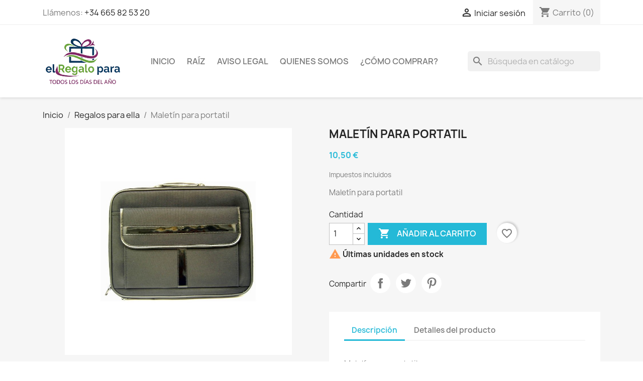

--- FILE ---
content_type: text/html; charset=utf-8
request_url: https://elregalopara.com/regalos-para-ella/1422-maletin-para-portatil.html
body_size: 37569
content:
<!doctype html>
<html lang="es-ES">

  <head>
    
      
  <meta charset="utf-8">


  <meta http-equiv="x-ua-compatible" content="ie=edge">



  <title>Maletín para portatil</title>
  
    <link rel="preconnect" href="https://fonts.googleapis.com">
<link rel="preconnect" href="https://fonts.gstatic.com" crossorigin>

  
  <meta name="description" content="Maletín para portatil">
  <meta name="keywords" content="maletín para portatil,maletin portatil,maletin transportar portatil,bolso maletin portatil,maletin para portatil,maletin de portatil,bandolera maletin portatil">
        <link rel="canonical" href="https://elregalopara.com/regalos-para-ella/1422-maletin-para-portatil.html">
    
      
  
  
    <script type="application/ld+json">
  {
    "@context": "https://schema.org",
    "@type": "Organization",
    "name" : "ELREGALOPARA",
    "url" : "https://elregalopara.com/"
         ,"logo": {
        "@type": "ImageObject",
        "url":"https://elregalopara.com/img/logo-1761296395.jpg"
      }
      }
</script>

<script type="application/ld+json">
  {
    "@context": "https://schema.org",
    "@type": "WebPage",
    "isPartOf": {
      "@type": "WebSite",
      "url":  "https://elregalopara.com/",
      "name": "ELREGALOPARA"
    },
    "name": "Maletín para portatil",
    "url":  "https://elregalopara.com/regalos-para-ella/1422-maletin-para-portatil.html"
  }
</script>


  <script type="application/ld+json">
    {
      "@context": "https://schema.org",
      "@type": "BreadcrumbList",
      "itemListElement": [
                  {
            "@type": "ListItem",
            "position": 1,
            "name": "Inicio",
            "item": "https://elregalopara.com/"
          },                  {
            "@type": "ListItem",
            "position": 2,
            "name": "Regalos para ella",
            "item": "https://elregalopara.com/80-regalos-para-ella"
          },                  {
            "@type": "ListItem",
            "position": 3,
            "name": "Maletín para portatil",
            "item": "https://elregalopara.com/regalos-para-ella/1422-maletin-para-portatil.html"
          }              ]
    }
  </script>
  
  
  
      <script type="application/ld+json">
  {
    "@context": "https://schema.org/",
    "@type": "Product",
    "name": "Maletín para portatil",
    "description": "Maletín para portatil",
    "category": "Regalos para ella",
    "image" :"https://elregalopara.com/1755-home_default/maletin-para-portatil.jpg",    "sku": "1-1295",
    "mpn": "1-1295"
        ,
    "brand": {
      "@type": "Brand",
      "name": "Otros fabricantes"
    }
            ,
    "weight": {
        "@context": "https://schema.org",
        "@type": "QuantitativeValue",
        "value": "1.400000",
        "unitCode": "kg"
    }
        ,
    "offers": {
      "@type": "Offer",
      "priceCurrency": "EUR",
      "name": "Maletín para portatil",
      "price": "10.5",
      "url": "https://elregalopara.com/regalos-para-ella/1422-maletin-para-portatil.html",
      "priceValidUntil": "2026-02-02",
              "image": ["https://elregalopara.com/1755-large_default/maletin-para-portatil.jpg","https://elregalopara.com/1756-large_default/maletin-para-portatil.jpg","https://elregalopara.com/1757-large_default/maletin-para-portatil.jpg","https://elregalopara.com/1758-large_default/maletin-para-portatil.jpg","https://elregalopara.com/1759-large_default/maletin-para-portatil.jpg"],
            "sku": "1-1295",
      "mpn": "1-1295",
                        "availability": "https://schema.org/InStock",
      "seller": {
        "@type": "Organization",
        "name": "ELREGALOPARA"
      }
    }
      }
</script>

  
  
    
  

  
    <meta property="og:title" content="Maletín para portatil" />
    <meta property="og:description" content="Maletín para portatil" />
    <meta property="og:url" content="https://elregalopara.com/regalos-para-ella/1422-maletin-para-portatil.html" />
    <meta property="og:site_name" content="ELREGALOPARA" />
        



  <meta name="viewport" content="width=device-width, initial-scale=1">



  <link rel="icon" type="image/vnd.microsoft.icon" href="https://elregalopara.com/img/favicon.ico?1761296395">
  <link rel="shortcut icon" type="image/x-icon" href="https://elregalopara.com/img/favicon.ico?1761296395">



    <link rel="stylesheet" href="/modules/ps_checkout/views/css/payments.css?version=4.2.1" type="text/css" media="all">
  <link rel="stylesheet" href="https://elregalopara.com/themes/classic/assets/cache/theme-4caddc24.css" type="text/css" media="all">




  

  <script type="text/javascript">
        var LGRECAPTCHA_PS_EMAILSUBSCRIPTION_ENABLED = true;
        var LGRECAPTCHA_PS_EMAILSUBSCRIPTION_SELECTOR = ".email_subscription form, .block_newsletter form";
        var THIS_CAPTCHA_HTML = "<div class=\"form-group row\">    <label class=\"col-md-3 form-control-label\"><\/label>    <div class=\"col-md-9\">        <div class=\"g-recaptcha\" data-sitekey=\"6LdKDMcqAAAAADmXPTyYJB1sUkGE3BT_Ns8o9nJu\"><\/div>    <\/div><\/div>";
        var blockwishlistController = "https:\/\/elregalopara.com\/module\/blockwishlist\/action";
        var prestashop = {"cart":{"products":[],"totals":{"total":{"type":"total","label":"Total","amount":0,"value":"0,00\u00a0\u20ac"},"total_including_tax":{"type":"total","label":"Total (impuestos incl.)","amount":0,"value":"0,00\u00a0\u20ac"},"total_excluding_tax":{"type":"total","label":"Total (impuestos excl.)","amount":0,"value":"0,00\u00a0\u20ac"}},"subtotals":{"products":{"type":"products","label":"Subtotal","amount":0,"value":"0,00\u00a0\u20ac"},"discounts":null,"shipping":{"type":"shipping","label":"Transporte","amount":0,"value":""},"tax":null},"products_count":0,"summary_string":"0 art\u00edculos","vouchers":{"allowed":0,"added":[]},"discounts":[],"minimalPurchase":0,"minimalPurchaseRequired":""},"currency":{"id":1,"name":"Euro","iso_code":"EUR","iso_code_num":"978","sign":"\u20ac"},"customer":{"lastname":null,"firstname":null,"email":null,"birthday":null,"newsletter":null,"newsletter_date_add":null,"optin":null,"website":null,"company":null,"siret":null,"ape":null,"is_logged":false,"gender":{"type":null,"name":null},"addresses":[]},"country":{"id_zone":"6","id_currency":"0","call_prefix":"34","iso_code":"ES","active":"1","contains_states":"1","need_identification_number":"0","need_zip_code":"1","zip_code_format":"NNNNN","display_tax_label":"1","name":"Espa\u00f1a","id":6},"language":{"name":"Espa\u00f1ol (Spanish)","iso_code":"es","locale":"es-ES","language_code":"es","active":"1","is_rtl":"0","date_format_lite":"d\/m\/Y","date_format_full":"d\/m\/Y H:i:s","id":1},"page":{"title":"","canonical":"https:\/\/elregalopara.com\/regalos-para-ella\/1422-maletin-para-portatil.html","meta":{"title":"Malet\u00edn para portatil","description":"Malet\u00edn para portatil","keywords":"malet\u00edn para portatil,maletin portatil,maletin transportar portatil,bolso maletin portatil,maletin para portatil,maletin de portatil,bandolera maletin portatil","robots":"index"},"page_name":"product","body_classes":{"lang-es":true,"lang-rtl":false,"country-ES":true,"currency-EUR":true,"layout-full-width":true,"page-product":true,"tax-display-enabled":true,"page-customer-account":false,"product-id-1422":true,"product-Malet\u00edn para portatil":true,"product-id-category-80":true,"product-id-manufacturer-21":true,"product-id-supplier-0":true,"product-available-for-order":true},"admin_notifications":[],"password-policy":{"feedbacks":{"0":"Muy d\u00e9bil","1":"D\u00e9bil","2":"Promedio","3":"Fuerte","4":"Muy fuerte","Straight rows of keys are easy to guess":"Una serie seguida de teclas de la misma fila es f\u00e1cil de adivinar","Short keyboard patterns are easy to guess":"Los patrones de teclado cortos son f\u00e1ciles de adivinar","Use a longer keyboard pattern with more turns":"Usa un patr\u00f3n de teclado m\u00e1s largo y con m\u00e1s giros","Repeats like \"aaa\" are easy to guess":"Las repeticiones como \u00abaaa\u00bb son f\u00e1ciles de adivinar","Repeats like \"abcabcabc\" are only slightly harder to guess than \"abc\"":"Las repeticiones como \"abcabcabc\" son solo un poco m\u00e1s dif\u00edciles de adivinar que \"abc\"","Sequences like abc or 6543 are easy to guess":"Las secuencias como \"abc\" o \"6543\" son f\u00e1ciles de adivinar","Recent years are easy to guess":"Los a\u00f1os recientes son f\u00e1ciles de adivinar","Dates are often easy to guess":"Las fechas suelen ser f\u00e1ciles de adivinar","This is a top-10 common password":"Esta es una de las 10 contrase\u00f1as m\u00e1s comunes","This is a top-100 common password":"Esta es una de las 100 contrase\u00f1as m\u00e1s comunes","This is a very common password":"Esta contrase\u00f1a es muy com\u00fan","This is similar to a commonly used password":"Esta contrase\u00f1a es similar a otras contrase\u00f1as muy usadas","A word by itself is easy to guess":"Una palabra que por s\u00ed misma es f\u00e1cil de adivinar","Names and surnames by themselves are easy to guess":"Los nombres y apellidos completos son f\u00e1ciles de adivinar","Common names and surnames are easy to guess":"Los nombres comunes y los apellidos son f\u00e1ciles de adivinar","Use a few words, avoid common phrases":"Usa varias palabras, evita frases comunes","No need for symbols, digits, or uppercase letters":"No se necesitan s\u00edmbolos, d\u00edgitos o letras may\u00fasculas","Avoid repeated words and characters":"Evita repetir palabras y caracteres","Avoid sequences":"Evita secuencias","Avoid recent years":"Evita a\u00f1os recientes","Avoid years that are associated with you":"Evita a\u00f1os que puedan asociarse contigo","Avoid dates and years that are associated with you":"Evita a\u00f1os y fechas que puedan asociarse contigo","Capitalization doesn't help very much":"Las may\u00fasculas no ayudan mucho","All-uppercase is almost as easy to guess as all-lowercase":"Todo en may\u00fasculas es casi tan f\u00e1cil de adivinar como en min\u00fasculas","Reversed words aren't much harder to guess":"Las palabras invertidas no son mucho m\u00e1s dif\u00edciles de adivinar","Predictable substitutions like '@' instead of 'a' don't help very much":"Las sustituciones predecibles como usar \"@\" en lugar de \"a\" no ayudan mucho","Add another word or two. Uncommon words are better.":"A\u00f1ade una o dos palabras m\u00e1s. Es mejor usar palabras poco habituales."}}},"shop":{"name":"ELREGALOPARA","logo":"https:\/\/elregalopara.com\/img\/logo-1761296395.jpg","stores_icon":"https:\/\/elregalopara.com\/img\/logo_stores.png","favicon":"https:\/\/elregalopara.com\/img\/favicon.ico"},"core_js_public_path":"\/themes\/","urls":{"base_url":"https:\/\/elregalopara.com\/","current_url":"https:\/\/elregalopara.com\/regalos-para-ella\/1422-maletin-para-portatil.html","shop_domain_url":"https:\/\/elregalopara.com","img_ps_url":"https:\/\/elregalopara.com\/img\/","img_cat_url":"https:\/\/elregalopara.com\/img\/c\/","img_lang_url":"https:\/\/elregalopara.com\/img\/l\/","img_prod_url":"https:\/\/elregalopara.com\/img\/p\/","img_manu_url":"https:\/\/elregalopara.com\/img\/m\/","img_sup_url":"https:\/\/elregalopara.com\/img\/su\/","img_ship_url":"https:\/\/elregalopara.com\/img\/s\/","img_store_url":"https:\/\/elregalopara.com\/img\/st\/","img_col_url":"https:\/\/elregalopara.com\/img\/co\/","img_url":"https:\/\/elregalopara.com\/themes\/classic\/assets\/img\/","css_url":"https:\/\/elregalopara.com\/themes\/classic\/assets\/css\/","js_url":"https:\/\/elregalopara.com\/themes\/classic\/assets\/js\/","pic_url":"https:\/\/elregalopara.com\/upload\/","theme_assets":"https:\/\/elregalopara.com\/themes\/classic\/assets\/","theme_dir":"https:\/\/elregalopara.com\/themes\/classic\/","pages":{"address":"https:\/\/elregalopara.com\/direccion","addresses":"https:\/\/elregalopara.com\/direcciones","authentication":"https:\/\/elregalopara.com\/autenticacion","manufacturer":"https:\/\/elregalopara.com\/fabricantes","cart":"https:\/\/elregalopara.com\/carro-de-la-compra","category":"https:\/\/elregalopara.com\/index.php?controller=category","cms":"https:\/\/elregalopara.com\/index.php?controller=cms","contact":"https:\/\/elregalopara.com\/contactar","discount":"https:\/\/elregalopara.com\/descuento","guest_tracking":"https:\/\/elregalopara.com\/seguimiento-pedido-invitado","history":"https:\/\/elregalopara.com\/historial-de-pedidos","identity":"https:\/\/elregalopara.com\/identidad","index":"https:\/\/elregalopara.com\/","my_account":"https:\/\/elregalopara.com\/mi-cuenta","order_confirmation":"https:\/\/elregalopara.com\/index.php?controller=order-confirmation","order_detail":"https:\/\/elregalopara.com\/index.php?controller=order-detail","order_follow":"https:\/\/elregalopara.com\/devolucion-de-productos","order":"https:\/\/elregalopara.com\/carrito","order_return":"https:\/\/elregalopara.com\/index.php?controller=order-return","order_slip":"https:\/\/elregalopara.com\/vales","pagenotfound":"https:\/\/elregalopara.com\/error-404","password":"https:\/\/elregalopara.com\/olvidaste-tu-contrasena","pdf_invoice":"https:\/\/elregalopara.com\/index.php?controller=pdf-invoice","pdf_order_return":"https:\/\/elregalopara.com\/index.php?controller=pdf-order-return","pdf_order_slip":"https:\/\/elregalopara.com\/index.php?controller=pdf-order-slip","prices_drop":"https:\/\/elregalopara.com\/promociones","product":"https:\/\/elregalopara.com\/index.php?controller=product","registration":"https:\/\/elregalopara.com\/index.php?controller=registration","search":"https:\/\/elregalopara.com\/buscar","sitemap":"https:\/\/elregalopara.com\/mapa-del-sitio","stores":"https:\/\/elregalopara.com\/tiendas","supplier":"https:\/\/elregalopara.com\/proveedores","new_products":"https:\/\/elregalopara.com\/nuevos-productos","brands":"https:\/\/elregalopara.com\/fabricantes","register":"https:\/\/elregalopara.com\/index.php?controller=registration","order_login":"https:\/\/elregalopara.com\/carrito?login=1"},"alternative_langs":[],"actions":{"logout":"https:\/\/elregalopara.com\/?mylogout="},"no_picture_image":{"bySize":{"small_default":{"url":"https:\/\/elregalopara.com\/img\/p\/es-default-small_default.jpg","width":98,"height":98},"cart_default":{"url":"https:\/\/elregalopara.com\/img\/p\/es-default-cart_default.jpg","width":125,"height":125},"home_default":{"url":"https:\/\/elregalopara.com\/img\/p\/es-default-home_default.jpg","width":250,"height":250},"medium_default":{"url":"https:\/\/elregalopara.com\/img\/p\/es-default-medium_default.jpg","width":452,"height":452},"large_default":{"url":"https:\/\/elregalopara.com\/img\/p\/es-default-large_default.jpg","width":800,"height":800}},"small":{"url":"https:\/\/elregalopara.com\/img\/p\/es-default-small_default.jpg","width":98,"height":98},"medium":{"url":"https:\/\/elregalopara.com\/img\/p\/es-default-home_default.jpg","width":250,"height":250},"large":{"url":"https:\/\/elregalopara.com\/img\/p\/es-default-large_default.jpg","width":800,"height":800},"legend":""}},"configuration":{"display_taxes_label":true,"display_prices_tax_incl":true,"is_catalog":false,"show_prices":true,"opt_in":{"partner":false},"quantity_discount":{"type":"discount","label":"Descuento unitario"},"voucher_enabled":0,"return_enabled":0},"field_required":[],"breadcrumb":{"links":[{"title":"Inicio","url":"https:\/\/elregalopara.com\/"},{"title":"Regalos para ella","url":"https:\/\/elregalopara.com\/80-regalos-para-ella"},{"title":"Malet\u00edn para portatil","url":"https:\/\/elregalopara.com\/regalos-para-ella\/1422-maletin-para-portatil.html"}],"count":3},"link":{"protocol_link":"https:\/\/","protocol_content":"https:\/\/"},"time":1768756349,"static_token":"746b8fc355139181242d6ec1d3f07420","token":"ad1239c63a3fa3f0faa2ef1bcb1d90b0","debug":false};
        var prestashopFacebookAjaxController = "https:\/\/elregalopara.com\/module\/ps_facebook\/Ajax";
        var productsAlreadyTagged = [];
        var ps_checkout3dsEnabled = true;
        var ps_checkoutApplePayUrl = "https:\/\/elregalopara.com\/module\/ps_checkout\/applepay";
        var ps_checkoutAutoRenderDisabled = false;
        var ps_checkoutCancelUrl = "https:\/\/elregalopara.com\/module\/ps_checkout\/cancel";
        var ps_checkoutCardBrands = ["MASTERCARD","VISA","AMEX"];
        var ps_checkoutCardFundingSourceImg = "\/modules\/ps_checkout\/views\/img\/payment-cards.png";
        var ps_checkoutCardLogos = {"AMEX":"\/modules\/ps_checkout\/views\/img\/amex.svg","CB_NATIONALE":"\/modules\/ps_checkout\/views\/img\/cb.svg","DINERS":"\/modules\/ps_checkout\/views\/img\/diners.svg","DISCOVER":"\/modules\/ps_checkout\/views\/img\/discover.svg","JCB":"\/modules\/ps_checkout\/views\/img\/jcb.svg","MAESTRO":"\/modules\/ps_checkout\/views\/img\/maestro.svg","MASTERCARD":"\/modules\/ps_checkout\/views\/img\/mastercard.svg","UNIONPAY":"\/modules\/ps_checkout\/views\/img\/unionpay.svg","VISA":"\/modules\/ps_checkout\/views\/img\/visa.svg"};
        var ps_checkoutCartProductCount = 0;
        var ps_checkoutCheckUrl = "https:\/\/elregalopara.com\/module\/ps_checkout\/check";
        var ps_checkoutCheckoutTranslations = {"checkout.go.back.link.title":"Volver a la compra","checkout.go.back.label":"Pagar","checkout.card.payment":"Pago con tarjeta","checkout.page.heading":"Resumen del pedido","checkout.cart.empty":"Tu carrito est\u00e1 vac\u00edo.","checkout.page.subheading.card":"Tarjeta","checkout.page.subheading.paypal":"PayPal","checkout.payment.by.card":"Has elegido pagar con tarjeta.","checkout.payment.by.paypal":"Has elegido pagar con PayPal.","checkout.order.summary":"Este es un breve resumen de tu pedido:","checkout.order.amount.total":"El importe total del pedido es de","checkout.order.included.tax":"(IVA incluido)","checkout.order.confirm.label":"Haz clic en &amp;quot;Confirmar mi pedido&amp;quot; para confirmar el pedido.","paypal.hosted-fields.label.card-name":"Card holder name","paypal.hosted-fields.placeholder.card-name":"Card holder name","paypal.hosted-fields.label.card-number":"N\u00famero de tarjeta","paypal.hosted-fields.placeholder.card-number":"N\u00famero de tarjeta","paypal.hosted-fields.label.expiration-date":"Fecha de caducidad","paypal.hosted-fields.placeholder.expiration-date":"MM\/YY","paypal.hosted-fields.label.cvv":"C\u00f3d. de seguridad","paypal.hosted-fields.placeholder.cvv":"XXX","payment-method-logos.title":"100% secure payments","express-button.cart.separator":"o","express-button.checkout.express-checkout":"Compra r\u00e1pida","error.paypal-sdk":"No PayPal Javascript SDK Instance","error.google-pay-sdk":"No Google Pay Javascript SDK Instance","error.google-pay.transaction-info":"An error occurred fetching Google Pay transaction info","error.apple-pay-sdk":"No Apple Pay Javascript SDK Instance","error.apple-pay.payment-request":"An error occurred fetching Apple Pay payment request","checkout.payment.others.link.label":"Otros m\u00e9todos de pago","checkout.payment.others.confirm.button.label":"Confirmar el pedido","checkout.form.error.label":"Se ha producido un error durante el pago. Vuelve a intentarlo o ponte en contacto con el servicio de asistencia.","loader-component.label.header":"\u00a1Gracias por tu compra!","loader-component.label.body":"Por favor, espera, estamos procesando tu pago","error.paypal-sdk.contingency.cancel":"Autenticaci\u00f3n del titular de la tarjeta cancelada, por favor, elige otro m\u00e9todo de pago o int\u00e9ntalo de nuevo.","error.paypal-sdk.contingency.error":"Se ha producido un error en la autentificaci\u00f3n del titular de la tarjeta, por favor, elige otro m\u00e9todo de pago o int\u00e9ntalo de nuevo.","error.paypal-sdk.contingency.failure":"Autenticaci\u00f3n del titular de la tarjeta cancelada, por favor, elige otro m\u00e9todo de pago o int\u00e9ntalo de nuevo.","error.paypal-sdk.contingency.unknown":"Autenticaci\u00f3n del titular de la tarjeta no puede ser verificada, por favor, elige otro m\u00e9todo de pago o int\u00e9ntalo de nuevo.","ok":"Ok","cancel":"Cancel","checkout.payment.token.delete.modal.header":"Delete this payment method?","checkout.payment.token.delete.modal.content":"The following payment method will be deleted from your account:","checkout.payment.token.delete.modal.confirm-button":"Delete payment method","checkout.payment.loader.processing-request":"Please wait, we are processing your request"};
        var ps_checkoutCheckoutUrl = "https:\/\/elregalopara.com\/carrito";
        var ps_checkoutConfirmUrl = "https:\/\/elregalopara.com\/index.php?controller=order-confirmation";
        var ps_checkoutCreateUrl = "https:\/\/elregalopara.com\/module\/ps_checkout\/create";
        var ps_checkoutCspNonce = "";
        var ps_checkoutCustomMarks = [];
        var ps_checkoutExpressCheckoutCartEnabled = false;
        var ps_checkoutExpressCheckoutOrderEnabled = false;
        var ps_checkoutExpressCheckoutProductEnabled = false;
        var ps_checkoutExpressCheckoutSelected = false;
        var ps_checkoutExpressCheckoutUrl = "https:\/\/elregalopara.com\/module\/ps_checkout\/ExpressCheckout";
        var ps_checkoutFundingSource = "paypal";
        var ps_checkoutFundingSourcesSorted = ["paypal","paylater"];
        var ps_checkoutGooglePayUrl = "https:\/\/elregalopara.com\/module\/ps_checkout\/googlepay";
        var ps_checkoutHostedFieldsContingencies = "SCA_WHEN_REQUIRED";
        var ps_checkoutHostedFieldsEnabled = false;
        var ps_checkoutHostedFieldsSelected = false;
        var ps_checkoutIconsPath = "\/modules\/ps_checkout\/views\/img\/icons\/";
        var ps_checkoutLoaderImage = "\/modules\/ps_checkout\/views\/img\/loader.svg";
        var ps_checkoutPartnerAttributionId = "PrestaShop_Cart_PSXO_PSDownload";
        var ps_checkoutPayLaterCartPageButtonEnabled = false;
        var ps_checkoutPayLaterCategoryPageBannerEnabled = false;
        var ps_checkoutPayLaterHomePageBannerEnabled = false;
        var ps_checkoutPayLaterOrderPageBannerEnabled = false;
        var ps_checkoutPayLaterOrderPageButtonEnabled = false;
        var ps_checkoutPayLaterOrderPageMessageEnabled = false;
        var ps_checkoutPayLaterProductPageBannerEnabled = false;
        var ps_checkoutPayLaterProductPageButtonEnabled = false;
        var ps_checkoutPayLaterProductPageMessageEnabled = false;
        var ps_checkoutPayPalButtonConfiguration = null;
        var ps_checkoutPayPalEnvironment = "LIVE";
        var ps_checkoutPayPalOrderId = "";
        var ps_checkoutPayPalSdkConfig = {"clientId":"AXjYFXWyb4xJCErTUDiFkzL0Ulnn-bMm4fal4G-1nQXQ1ZQxp06fOuE7naKUXGkq2TZpYSiI9xXbs4eo","merchantId":"EA3KYVK4A298C","currency":"EUR","intent":"capture","commit":"false","vault":"false","integrationDate":"2024-04-01","dataPartnerAttributionId":"PrestaShop_Cart_PSXO_PSDownload","dataCspNonce":"","dataEnable3ds":"true","disableFunding":"bancontact,blik,card,eps,giropay,ideal,mybank,p24","enableFunding":"paylater","components":"marks,funding-eligibility"};
        var ps_checkoutPayWithTranslations = {"paypal":"Pagar con PayPal","paylater":"Pagar en varios plazos con PayPal Pay Later "};
        var ps_checkoutPaymentMethodLogosTitleImg = "\/modules\/ps_checkout\/views\/img\/lock_checkout.svg";
        var ps_checkoutPaymentUrl = "https:\/\/elregalopara.com\/module\/ps_checkout\/payment";
        var ps_checkoutRenderPaymentMethodLogos = true;
        var ps_checkoutValidateUrl = "https:\/\/elregalopara.com\/module\/ps_checkout\/validate";
        var ps_checkoutVaultUrl = "https:\/\/elregalopara.com\/module\/ps_checkout\/vault";
        var ps_checkoutVersion = "4.2.1";
        var psemailsubscription_subscription = "https:\/\/elregalopara.com\/module\/ps_emailsubscription\/subscription";
        var removeFromWishlistUrl = "https:\/\/elregalopara.com\/module\/blockwishlist\/action?action=deleteProductFromWishlist";
        var wishlistAddProductToCartUrl = "https:\/\/elregalopara.com\/module\/blockwishlist\/action?action=addProductToCart";
        var wishlistUrl = "https:\/\/elregalopara.com\/module\/blockwishlist\/view";
      </script>



  


    
  <meta property="og:type" content="product">
      <meta property="og:image" content="https://elregalopara.com/1755-large_default/maletin-para-portatil.jpg">
  
      <meta property="product:pretax_price:amount" content="8.677686">
    <meta property="product:pretax_price:currency" content="EUR">
    <meta property="product:price:amount" content="10.5">
    <meta property="product:price:currency" content="EUR">
      <meta property="product:weight:value" content="1.400000">
  <meta property="product:weight:units" content="kg">
  
  </head>

  <body id="product" class="lang-es country-es currency-eur layout-full-width page-product tax-display-enabled product-id-1422 product-maletin-para-portatil product-id-category-80 product-id-manufacturer-21 product-id-supplier-0 product-available-for-order">

    
      
    

    <main>
      
              

      <header id="header">
        
          
  <div class="header-banner">
    
  </div>



  <nav class="header-nav">
    <div class="container">
      <div class="row">
        <div class="hidden-sm-down">
          <div class="col-md-5 col-xs-12">
            <div id="_desktop_contact_link">
  <div id="contact-link">
                Llámenos: <a href='tel:+34665825320'>+34 665 82 53 20</a>
      </div>
</div>

          </div>
          <div class="col-md-7 right-nav">
              <div id="_desktop_user_info">
  <div class="user-info">
          <a
        href="https://elregalopara.com/autenticacion?back=https%3A%2F%2Felregalopara.com%2Fregalos-para-ella%2F1422-maletin-para-portatil.html"
        title="Acceda a su cuenta de cliente"
        rel="nofollow"
      >
        <i class="material-icons">&#xE7FF;</i>
        <span class="hidden-sm-down">Iniciar sesión</span>
      </a>
      </div>
</div>
<div id="_desktop_cart">
  <div class="blockcart cart-preview inactive" data-refresh-url="//elregalopara.com/module/ps_shoppingcart/ajax">
    <div class="header">
              <i class="material-icons shopping-cart" aria-hidden="true">shopping_cart</i>
        <span class="hidden-sm-down">Carrito</span>
        <span class="cart-products-count">(0)</span>
          </div>
  </div>
</div>

          </div>
        </div>
        <div class="hidden-md-up text-sm-center mobile">
          <div class="float-xs-left" id="menu-icon">
            <i class="material-icons d-inline">&#xE5D2;</i>
          </div>
          <div class="float-xs-right" id="_mobile_cart"></div>
          <div class="float-xs-right" id="_mobile_user_info"></div>
          <div class="top-logo" id="_mobile_logo"></div>
          <div class="clearfix"></div>
        </div>
      </div>
    </div>
  </nav>



  <div class="header-top">
    <div class="container">
       <div class="row">
        <div class="col-md-2 hidden-sm-down" id="_desktop_logo">
                                    
  <a href="https://elregalopara.com/">
    <img
      class="logo img-fluid"
      src="https://elregalopara.com/img/logo-1761296395.jpg"
      alt="ELREGALOPARA"
      width="633"
      height="410">
  </a>

                              </div>
        <div class="header-top-right col-md-10 col-sm-12 position-static">
          <div id="search_widget" class="search-widgets" data-search-controller-url="//elregalopara.com/buscar">
  <form method="get" action="//elregalopara.com/buscar">
    <input type="hidden" name="controller" value="search">
    <i class="material-icons search" aria-hidden="true">search</i>
    <input type="text" name="s" value="" placeholder="Búsqueda en catálogo" aria-label="Buscar">
    <i class="material-icons clear" aria-hidden="true">clear</i>
  </form>
</div>


<div class="menu js-top-menu position-static hidden-sm-down" id="_desktop_top_menu">
    
          <ul class="top-menu" id="top-menu" data-depth="0">
                    <li class="category" id="category-2">
                          <a
                class="dropdown-item"
                href="https://elregalopara.com/" data-depth="0"
                              >
                                                                      <span class="float-xs-right hidden-md-up">
                    <span data-target="#top_sub_menu_46700" data-toggle="collapse" class="navbar-toggler collapse-icons">
                      <i class="material-icons add">&#xE313;</i>
                      <i class="material-icons remove">&#xE316;</i>
                    </span>
                  </span>
                                Inicio
              </a>
                            <div  class="popover sub-menu js-sub-menu collapse" id="top_sub_menu_46700">
                
          <ul class="top-menu"  data-depth="1">
                    <li class="category" id="category-313">
                          <a
                class="dropdown-item dropdown-submenu"
                href="https://elregalopara.com/313-raiz" data-depth="1"
                              >
                                Menú Categorías
              </a>
                          </li>
                    <li class="category" id="category-63">
                          <a
                class="dropdown-item dropdown-submenu"
                href="https://elregalopara.com/63-bisuteria" data-depth="1"
                              >
                                                                      <span class="float-xs-right hidden-md-up">
                    <span data-target="#top_sub_menu_6352" data-toggle="collapse" class="navbar-toggler collapse-icons">
                      <i class="material-icons add">&#xE313;</i>
                      <i class="material-icons remove">&#xE316;</i>
                    </span>
                  </span>
                                Bisutería y Complementos
              </a>
                            <div  class="collapse" id="top_sub_menu_6352">
                
          <ul class="top-menu"  data-depth="2">
                    <li class="category" id="category-65">
                          <a
                class="dropdown-item"
                href="https://elregalopara.com/65-colgantes-de-acero" data-depth="2"
                              >
                                Acero colgantes
              </a>
                          </li>
                    <li class="category" id="category-64">
                          <a
                class="dropdown-item"
                href="https://elregalopara.com/64-pulseras-de-acero" data-depth="2"
                              >
                                Acero pulseras
              </a>
                          </li>
                    <li class="category" id="category-123">
                          <a
                class="dropdown-item"
                href="https://elregalopara.com/123-conjunto-pendiente-collar" data-depth="2"
                              >
                                Conjunto pendiente collar
              </a>
                          </li>
                    <li class="category" id="category-132">
                          <a
                class="dropdown-item"
                href="https://elregalopara.com/132-conjuntos-swarovski" data-depth="2"
                              >
                                Conjuntos pendientes y collar de cristal
              </a>
                          </li>
                    <li class="category" id="category-130">
                          <a
                class="dropdown-item"
                href="https://elregalopara.com/130-panuelo-collar" data-depth="2"
                              >
                                Pañuelo collar
              </a>
                          </li>
                    <li class="category" id="category-131">
                          <a
                class="dropdown-item"
                href="https://elregalopara.com/131-pendientes-de-nacar" data-depth="2"
                              >
                                Pendientes de nacar
              </a>
                          </li>
                    <li class="category" id="category-241">
                          <a
                class="dropdown-item"
                href="https://elregalopara.com/241-tirantes-flamenco" data-depth="2"
                              >
                                Tirantes
              </a>
                          </li>
              </ul>
    
              </div>
                          </li>
                    <li class="category" id="category-14">
                          <a
                class="dropdown-item dropdown-submenu"
                href="https://elregalopara.com/14-altavoces-de-coche" data-depth="1"
                              >
                                Car-Audio
              </a>
                          </li>
                    <li class="category" id="category-84">
                          <a
                class="dropdown-item dropdown-submenu"
                href="https://elregalopara.com/84-dibujos-animados" data-depth="1"
                              >
                                                                      <span class="float-xs-right hidden-md-up">
                    <span data-target="#top_sub_menu_75074" data-toggle="collapse" class="navbar-toggler collapse-icons">
                      <i class="material-icons add">&#xE313;</i>
                      <i class="material-icons remove">&#xE316;</i>
                    </span>
                  </span>
                                Dibujos animados y Televisión
              </a>
                            <div  class="collapse" id="top_sub_menu_75074">
                
          <ul class="top-menu"  data-depth="2">
                    <li class="category" id="category-281">
                          <a
                class="dropdown-item"
                href="https://elregalopara.com/281-angry-birds" data-depth="2"
                              >
                                Angry Birds
              </a>
                          </li>
                    <li class="category" id="category-167">
                          <a
                class="dropdown-item"
                href="https://elregalopara.com/167-bakugan" data-depth="2"
                              >
                                Bakugan
              </a>
                          </li>
                    <li class="category" id="category-89">
                          <a
                class="dropdown-item"
                href="https://elregalopara.com/89-barbie" data-depth="2"
                              >
                                Barbie
              </a>
                          </li>
                    <li class="category" id="category-324">
                          <a
                class="dropdown-item"
                href="https://elregalopara.com/324-barrio-sesamo" data-depth="2"
                              >
                                Barrio Sésamo
              </a>
                          </li>
                    <li class="category" id="category-153">
                          <a
                class="dropdown-item"
                href="https://elregalopara.com/153-ben-10" data-depth="2"
                              >
                                Ben 10
              </a>
                          </li>
                    <li class="category" id="category-248">
                          <a
                class="dropdown-item"
                href="https://elregalopara.com/248-benetton-moos" data-depth="2"
                              >
                                Benetton -  MOOS
              </a>
                          </li>
                    <li class="category" id="category-191">
                          <a
                class="dropdown-item"
                href="https://elregalopara.com/191-beyblade" data-depth="2"
                              >
                                Beyblade
              </a>
                          </li>
                    <li class="category" id="category-66">
                          <a
                class="dropdown-item"
                href="https://elregalopara.com/66-bob-esponja" data-depth="2"
                              >
                                Bob Esponja
              </a>
                          </li>
                    <li class="category" id="category-240">
                          <a
                class="dropdown-item"
                href="https://elregalopara.com/240-bola-de-dragon-z" data-depth="2"
                              >
                                Bola de Dragón Z
              </a>
                          </li>
                    <li class="category" id="category-74">
                          <a
                class="dropdown-item"
                href="https://elregalopara.com/74-caillou" data-depth="2"
                              >
                                Caillou
              </a>
                          </li>
                    <li class="category" id="category-116">
                          <a
                class="dropdown-item"
                href="https://elregalopara.com/116-cars-disney-rayomcqueen" data-depth="2"
                              >
                                Cars
              </a>
                          </li>
                    <li class="category" id="category-133">
                          <a
                class="dropdown-item"
                href="https://elregalopara.com/133-charmmy-kitty" data-depth="2"
                              >
                                Charmmy Kitty
              </a>
                          </li>
                    <li class="category" id="category-70">
                          <a
                class="dropdown-item"
                href="https://elregalopara.com/70-dora-la-exploradora" data-depth="2"
                              >
                                Dora la Exploradora
              </a>
                          </li>
                    <li class="category" id="category-168">
                          <a
                class="dropdown-item"
                href="https://elregalopara.com/168-el-nino-surf" data-depth="2"
                              >
                                El Niño SURF
              </a>
                          </li>
                    <li class="category" id="category-196">
                          <a
                class="dropdown-item"
                href="https://elregalopara.com/196-fanboy-y-chum-chum" data-depth="2"
                              >
                                Fanboy y Chum Chum
              </a>
                          </li>
                    <li class="category" id="category-144">
                          <a
                class="dropdown-item"
                href="https://elregalopara.com/144-ferrari-faster-fernando-alonso" data-depth="2"
                              >
                                Ferrari-Faster-Fernando Alonso
              </a>
                          </li>
                    <li class="category" id="category-301">
                          <a
                class="dropdown-item"
                href="https://elregalopara.com/301-frozen" data-depth="2"
                              >
                                Frozen
              </a>
                          </li>
                    <li class="category" id="category-135">
                          <a
                class="dropdown-item"
                href="https://elregalopara.com/135-gormiti" data-depth="2"
                              >
                                Gormiti
              </a>
                          </li>
                    <li class="category" id="category-47">
                          <a
                class="dropdown-item"
                href="https://elregalopara.com/47-hello-kitty" data-depth="2"
                              >
                                Hello Kitty
              </a>
                          </li>
                    <li class="category" id="category-323">
                          <a
                class="dropdown-item"
                href="https://elregalopara.com/323-hora-de-aventuras" data-depth="2"
                              >
                                Hora de Aventuras
              </a>
                          </li>
                    <li class="category" id="category-293">
                          <a
                class="dropdown-item"
                href="https://elregalopara.com/293-invizimals" data-depth="2"
                              >
                                Invizimals
              </a>
                          </li>
                    <li class="category" id="category-161">
                          <a
                class="dropdown-item"
                href="https://elregalopara.com/161-justin-bieber" data-depth="2"
                              >
                                Justin Bieber
              </a>
                          </li>
                    <li class="category" id="category-250">
                          <a
                class="dropdown-item"
                href="https://elregalopara.com/250-kelme-pro-dg" data-depth="2"
                              >
                                Kelme - PRO-DG
              </a>
                          </li>
                    <li class="category" id="category-252">
                          <a
                class="dropdown-item"
                href="https://elregalopara.com/252-kimmidoll" data-depth="2"
                              >
                                Kimmidoll
              </a>
                          </li>
                    <li class="category" id="category-234">
                          <a
                class="dropdown-item"
                href="https://elregalopara.com/234-la-abeja-maya" data-depth="2"
                              >
                                La Abeja Maya
              </a>
                          </li>
                    <li class="category" id="category-347">
                          <a
                class="dropdown-item"
                href="https://elregalopara.com/347-los-simpsons" data-depth="2"
                              >
                                Los Simpsons
              </a>
                          </li>
                    <li class="category" id="category-314">
                          <a
                class="dropdown-item"
                href="https://elregalopara.com/314-mia-and-me-mia-y-yo" data-depth="2"
                              >
                                Mia and Me - Mia y yo
              </a>
                          </li>
                    <li class="category" id="category-67">
                          <a
                class="dropdown-item"
                href="https://elregalopara.com/67-mickey-mouse" data-depth="2"
                              >
                                Mickey Mouse
              </a>
                          </li>
                    <li class="category" id="category-294">
                          <a
                class="dropdown-item"
                href="https://elregalopara.com/294-minions" data-depth="2"
                              >
                                Minions
              </a>
                          </li>
                    <li class="category" id="category-162">
                          <a
                class="dropdown-item"
                href="https://elregalopara.com/162-monster-high" data-depth="2"
                              >
                                Monster High
              </a>
                          </li>
                    <li class="category" id="category-362">
                          <a
                class="dropdown-item"
                href="https://elregalopara.com/362-mortadelo-y-filemon" data-depth="2"
                              >
                                Mortadelo y Filemón
              </a>
                          </li>
                    <li class="category" id="category-134">
                          <a
                class="dropdown-item"
                href="https://elregalopara.com/134-moxie-girlz-" data-depth="2"
                              >
                                Moxie Girlz 
              </a>
                          </li>
                    <li class="category" id="category-336">
                          <a
                class="dropdown-item"
                href="https://elregalopara.com/336-patrulla-canina" data-depth="2"
                              >
                                Patrulla Canina
              </a>
                          </li>
                    <li class="category" id="category-198">
                          <a
                class="dropdown-item"
                href="https://elregalopara.com/198-tienda-peppa-pig" data-depth="2"
                              >
                                Peppa Pig
              </a>
                          </li>
                    <li class="category" id="category-166">
                          <a
                class="dropdown-item"
                href="https://elregalopara.com/166-phineas-y-ferb" data-depth="2"
                              >
                                Phineas y Ferb
              </a>
                          </li>
                    <li class="category" id="category-260">
                          <a
                class="dropdown-item"
                href="https://elregalopara.com/260-pinypon" data-depth="2"
                              >
                                Pinypon
              </a>
                          </li>
                    <li class="category" id="category-246">
                          <a
                class="dropdown-item"
                href="https://elregalopara.com/246-planes-aviones-disney" data-depth="2"
                              >
                                Planes - Aviones - Disney
              </a>
                          </li>
                    <li class="category" id="category-72">
                          <a
                class="dropdown-item"
                href="https://elregalopara.com/72-pocoyo" data-depth="2"
                              >
                                Pocoyo
              </a>
                          </li>
                    <li class="category" id="category-145">
                          <a
                class="dropdown-item"
                href="https://elregalopara.com/145-pokemon" data-depth="2"
                              >
                                Pokemon
              </a>
                          </li>
                    <li class="category" id="category-68">
                          <a
                class="dropdown-item"
                href="https://elregalopara.com/68-princesas-disney" data-depth="2"
                              >
                                Princesas Disney
              </a>
                          </li>
                    <li class="category" id="category-197">
                          <a
                class="dropdown-item"
                href="https://elregalopara.com/197-repsol-honda-moto-gp" data-depth="2"
                              >
                                Repsol Honda Moto GP
              </a>
                          </li>
                    <li class="category" id="category-140">
                          <a
                class="dropdown-item"
                href="https://elregalopara.com/140-shin-chan" data-depth="2"
                              >
                                Shin Chan
              </a>
                          </li>
                    <li class="category" id="category-249">
                          <a
                class="dropdown-item"
                href="https://elregalopara.com/249-skylanders" data-depth="2"
                              >
                                Skylanders
              </a>
                          </li>
                    <li class="category" id="category-71">
                          <a
                class="dropdown-item"
                href="https://elregalopara.com/71-spiderman" data-depth="2"
                              >
                                Spiderman
              </a>
                          </li>
                    <li class="category" id="category-299">
                          <a
                class="dropdown-item"
                href="https://elregalopara.com/299-star-wars" data-depth="2"
                              >
                                Star Wars
              </a>
                          </li>
                    <li class="category" id="category-331">
                          <a
                class="dropdown-item"
                href="https://elregalopara.com/331-superheroes-avengers" data-depth="2"
                              >
                                Superhéroes - Avengers
              </a>
                          </li>
                    <li class="category" id="category-242">
                          <a
                class="dropdown-item"
                href="https://elregalopara.com/242-tortugas-ninja" data-depth="2"
                              >
                                Tortugas Ninja
              </a>
                          </li>
                    <li class="category" id="category-86">
                          <a
                class="dropdown-item"
                href="https://elregalopara.com/86-toy-story" data-depth="2"
                              >
                                Toy Story
              </a>
                          </li>
                    <li class="category" id="category-251">
                          <a
                class="dropdown-item"
                href="https://elregalopara.com/251-violetta" data-depth="2"
                              >
                                Violetta
              </a>
                          </li>
                    <li class="category" id="category-73">
                          <a
                class="dropdown-item"
                href="https://elregalopara.com/73-winnie-the-pooh" data-depth="2"
                              >
                                Winnie the Pooh
              </a>
                          </li>
                    <li class="category" id="category-354">
                          <a
                class="dropdown-item"
                href="https://elregalopara.com/354-soy-luna" data-depth="2"
                              >
                                Soy Luna
              </a>
                          </li>
                    <li class="category" id="category-373">
                          <a
                class="dropdown-item"
                href="https://elregalopara.com/373-ladybug" data-depth="2"
                              >
                                Ladybug
              </a>
                          </li>
                    <li class="category" id="category-18538">
                          <a
                class="dropdown-item"
                href="https://elregalopara.com/18538-bluey" data-depth="2"
                              >
                                Bluey
              </a>
                          </li>
                    <li class="category" id="category-18539">
                          <a
                class="dropdown-item"
                href="https://elregalopara.com/18539-stitch" data-depth="2"
                              >
                                Stitch
              </a>
                          </li>
              </ul>
    
              </div>
                          </li>
                    <li class="category" id="category-311">
                          <a
                class="dropdown-item dropdown-submenu"
                href="https://elregalopara.com/311-disfraces-carnaval-halloween" data-depth="1"
                              >
                                                                      <span class="float-xs-right hidden-md-up">
                    <span data-target="#top_sub_menu_65965" data-toggle="collapse" class="navbar-toggler collapse-icons">
                      <i class="material-icons add">&#xE313;</i>
                      <i class="material-icons remove">&#xE316;</i>
                    </span>
                  </span>
                                Disfraces - Carnaval - Halloween
              </a>
                            <div  class="collapse" id="top_sub_menu_65965">
                
          <ul class="top-menu"  data-depth="2">
                    <li class="category" id="category-312">
                          <a
                class="dropdown-item"
                href="https://elregalopara.com/312-disfraces-general" data-depth="2"
                              >
                                Disfraces general
              </a>
                          </li>
                    <li class="category" id="category-303">
                          <a
                class="dropdown-item"
                href="https://elregalopara.com/303-halloween" data-depth="2"
                              >
                                Halloween
              </a>
                          </li>
              </ul>
    
              </div>
                          </li>
                    <li class="category" id="category-30">
                          <a
                class="dropdown-item dropdown-submenu"
                href="https://elregalopara.com/30-futbol" data-depth="1"
                              >
                                                                      <span class="float-xs-right hidden-md-up">
                    <span data-target="#top_sub_menu_2617" data-toggle="collapse" class="navbar-toggler collapse-icons">
                      <i class="material-icons add">&#xE313;</i>
                      <i class="material-icons remove">&#xE316;</i>
                    </span>
                  </span>
                                Futbol
              </a>
                            <div  class="collapse" id="top_sub_menu_2617">
                
          <ul class="top-menu"  data-depth="2">
                    <li class="category" id="category-192">
                          <a
                class="dropdown-item"
                href="https://elregalopara.com/192-athletic-club-bilbao" data-depth="2"
                              >
                                Athletic Club Bilbao
              </a>
                          </li>
                    <li class="category" id="category-114">
                          <a
                class="dropdown-item"
                href="https://elregalopara.com/114-atletico-de-madrid" data-depth="2"
                              >
                                Atlético de Madrid
              </a>
                          </li>
                    <li class="category" id="category-365">
                          <a
                class="dropdown-item"
                href="https://elregalopara.com/365-cadiz-club-de-futbol" data-depth="2"
                              >
                                Cádiz Club de Fútbol
              </a>
                          </li>
                    <li class="category" id="category-360">
                          <a
                class="dropdown-item"
                href="https://elregalopara.com/360-ca-osasuna" data-depth="2"
                              >
                                CA Osasuna
              </a>
                          </li>
                    <li class="category" id="category-297">
                          <a
                class="dropdown-item"
                href="https://elregalopara.com/297-cordoba-club-de-futbol" data-depth="2"
                              >
                                Córdoba Club de Fútbol
              </a>
                          </li>
                    <li class="category" id="category-357">
                          <a
                class="dropdown-item"
                href="https://elregalopara.com/357-celta-de-vigo" data-depth="2"
                              >
                                Celta de Vigo
              </a>
                          </li>
                    <li class="category" id="category-364">
                          <a
                class="dropdown-item"
                href="https://elregalopara.com/364-deportivo-de-la-coruna" data-depth="2"
                              >
                                Deportivo de La Coruña
              </a>
                          </li>
                    <li class="category" id="category-79">
                          <a
                class="dropdown-item"
                href="https://elregalopara.com/79-espana" data-depth="2"
                              >
                                España
              </a>
                          </li>
                    <li class="category" id="category-31">
                          <a
                class="dropdown-item"
                href="https://elregalopara.com/31-barcelona" data-depth="2"
                              >
                                FC Barcelona
              </a>
                          </li>
                    <li class="category" id="category-358">
                          <a
                class="dropdown-item"
                href="https://elregalopara.com/358-granada-cf" data-depth="2"
                              >
                                Granada CF
              </a>
                          </li>
                    <li class="category" id="category-160">
                          <a
                class="dropdown-item"
                href="https://elregalopara.com/160-malaga-club-de-futbol" data-depth="2"
                              >
                                Malaga CF
              </a>
                          </li>
                    <li class="category" id="category-46">
                          <a
                class="dropdown-item"
                href="https://elregalopara.com/46-real-betis" data-depth="2"
                              >
                                Real Betis
              </a>
                          </li>
                    <li class="category" id="category-193">
                          <a
                class="dropdown-item"
                href="https://elregalopara.com/193-real-club-deportivo-espanyol" data-depth="2"
                              >
                                Real Club Deportivo Espanyol
              </a>
                          </li>
                    <li class="category" id="category-32">
                          <a
                class="dropdown-item"
                href="https://elregalopara.com/32-real-madrid" data-depth="2"
                              >
                                Real Madrid
              </a>
                          </li>
                    <li class="category" id="category-45">
                          <a
                class="dropdown-item"
                href="https://elregalopara.com/45-sevilla-fc" data-depth="2"
                              >
                                Sevilla FC
              </a>
                          </li>
                    <li class="category" id="category-18430">
                          <a
                class="dropdown-item"
                href="https://elregalopara.com/18430-sporting-de-gijon" data-depth="2"
                              >
                                Sporting de Gijón
              </a>
                          </li>
                    <li class="category" id="category-332">
                          <a
                class="dropdown-item"
                href="https://elregalopara.com/332-real-sociedad" data-depth="2"
                              >
                                Real Sociedad
              </a>
                          </li>
                    <li class="category" id="category-115">
                          <a
                class="dropdown-item"
                href="https://elregalopara.com/115-valencia-cf" data-depth="2"
                              >
                                Valencia CF
              </a>
                          </li>
                    <li class="category" id="category-359">
                          <a
                class="dropdown-item"
                href="https://elregalopara.com/359-villarreal-cf" data-depth="2"
                              >
                                Villarreal CF
              </a>
                          </li>
                    <li class="category" id="category-18485">
                          <a
                class="dropdown-item"
                href="https://elregalopara.com/18485-union-deportiva-almeria" data-depth="2"
                              >
                                Unión deportiva Almería
              </a>
                          </li>
                    <li class="category" id="category-18503">
                          <a
                class="dropdown-item"
                href="https://elregalopara.com/18503-real-zaragoza" data-depth="2"
                              >
                                Real Zaragoza
              </a>
                          </li>
                    <li class="category" id="category-18504">
                          <a
                class="dropdown-item"
                href="https://elregalopara.com/18504-real-club-deportivo-mallorca" data-depth="2"
                              >
                                Real Club Deportivo Mallorca
              </a>
                          </li>
                    <li class="category" id="category-18533">
                          <a
                class="dropdown-item"
                href="https://elregalopara.com/18533-real-oviedo" data-depth="2"
                              >
                                Real Oviedo
              </a>
                          </li>
                    <li class="category" id="category-18537">
                          <a
                class="dropdown-item"
                href="https://elregalopara.com/18537-equipos-europeos" data-depth="2"
                              >
                                Equipos Europeos
              </a>
                          </li>
              </ul>
    
              </div>
                          </li>
                    <li class="category" id="category-27">
                          <a
                class="dropdown-item dropdown-submenu"
                href="https://elregalopara.com/27-hogar-y-decoracion" data-depth="1"
                              >
                                                                      <span class="float-xs-right hidden-md-up">
                    <span data-target="#top_sub_menu_12178" data-toggle="collapse" class="navbar-toggler collapse-icons">
                      <i class="material-icons add">&#xE313;</i>
                      <i class="material-icons remove">&#xE316;</i>
                    </span>
                  </span>
                                Hogar y decoración
              </a>
                            <div  class="collapse" id="top_sub_menu_12178">
                
          <ul class="top-menu"  data-depth="2">
                    <li class="category" id="category-28">
                          <a
                class="dropdown-item"
                href="https://elregalopara.com/28-alfareria-y-ceramicas" data-depth="2"
                              >
                                Alfarería y cerámicas
              </a>
                          </li>
                    <li class="category" id="category-124">
                          <a
                class="dropdown-item"
                href="https://elregalopara.com/124-figuras-egipcias" data-depth="2"
                              >
                                Figuras egípcias
              </a>
                          </li>
                    <li class="category" id="category-59">
                          <a
                class="dropdown-item"
                href="https://elregalopara.com/59-menaje-de-cocina" data-depth="2"
                              >
                                Menaje de cocina
              </a>
                          </li>
                    <li class="category" id="category-125">
                          <a
                class="dropdown-item"
                href="https://elregalopara.com/125-religiosos" data-depth="2"
                              >
                                Religiosos
              </a>
                          </li>
                    <li class="category" id="category-147">
                          <a
                class="dropdown-item"
                href="https://elregalopara.com/147-relojes" data-depth="2"
                              >
                                Relojes
              </a>
                          </li>
                    <li class="category" id="category-29">
                          <a
                class="dropdown-item"
                href="https://elregalopara.com/29-resina-plastica" data-depth="2"
                              >
                                Resina Plástica
              </a>
                          </li>
                    <li class="category" id="category-44">
                          <a
                class="dropdown-item"
                href="https://elregalopara.com/44-varios" data-depth="2"
                              >
                                Varios
              </a>
                          </li>
              </ul>
    
              </div>
                          </li>
                    <li class="category" id="category-195">
                          <a
                class="dropdown-item dropdown-submenu"
                href="https://elregalopara.com/195-lego" data-depth="1"
                              >
                                                                      <span class="float-xs-right hidden-md-up">
                    <span data-target="#top_sub_menu_64126" data-toggle="collapse" class="navbar-toggler collapse-icons">
                      <i class="material-icons add">&#xE313;</i>
                      <i class="material-icons remove">&#xE316;</i>
                    </span>
                  </span>
                                LEGO
              </a>
                            <div  class="collapse" id="top_sub_menu_64126">
                
          <ul class="top-menu"  data-depth="2">
                    <li class="category" id="category-18429">
                          <a
                class="dropdown-item"
                href="https://elregalopara.com/18429-lego-toy-story" data-depth="2"
                              >
                                LEGO Toy Story
              </a>
                          </li>
                    <li class="category" id="category-304">
                          <a
                class="dropdown-item"
                href="https://elregalopara.com/304-lego-chima" data-depth="2"
                              >
                                LEGO Chima
              </a>
                          </li>
                    <li class="category" id="category-285">
                          <a
                class="dropdown-item"
                href="https://elregalopara.com/285-lego-city" data-depth="2"
                              >
                                LEGO City
              </a>
                          </li>
                    <li class="category" id="category-286">
                          <a
                class="dropdown-item"
                href="https://elregalopara.com/286-lego-creator" data-depth="2"
                              >
                                LEGO Creator
              </a>
                          </li>
                    <li class="category" id="category-287">
                          <a
                class="dropdown-item"
                href="https://elregalopara.com/287-lego-duplo" data-depth="2"
                              >
                                LEGO Duplo
              </a>
                          </li>
                    <li class="category" id="category-288">
                          <a
                class="dropdown-item"
                href="https://elregalopara.com/288-lego-friends" data-depth="2"
                              >
                                LEGO Friends
              </a>
                          </li>
                    <li class="category" id="category-291">
                          <a
                class="dropdown-item"
                href="https://elregalopara.com/291-lego-junior" data-depth="2"
                              >
                                LEGO Junior
              </a>
                          </li>
                    <li class="category" id="category-330">
                          <a
                class="dropdown-item"
                href="https://elregalopara.com/330-lego-minecraft" data-depth="2"
                              >
                                LEGO Minecraft
              </a>
                          </li>
                    <li class="category" id="category-292">
                          <a
                class="dropdown-item"
                href="https://elregalopara.com/292-lego-movie" data-depth="2"
                              >
                                LEGO Movie
              </a>
                          </li>
                    <li class="category" id="category-327">
                          <a
                class="dropdown-item"
                href="https://elregalopara.com/327-lego-ninjago" data-depth="2"
                              >
                                LEGO NINJAGO
              </a>
                          </li>
                    <li class="category" id="category-289">
                          <a
                class="dropdown-item"
                href="https://elregalopara.com/289-lego-princesas-disney" data-depth="2"
                              >
                                LEGO Princesas Disney
              </a>
                          </li>
                    <li class="category" id="category-290">
                          <a
                class="dropdown-item"
                href="https://elregalopara.com/290-lego-racers" data-depth="2"
                              >
                                LEGO Racers
              </a>
                          </li>
                    <li class="category" id="category-284">
                          <a
                class="dropdown-item"
                href="https://elregalopara.com/284-lego-star-wars" data-depth="2"
                              >
                                LEGO Star Wars
              </a>
                          </li>
                    <li class="category" id="category-308">
                          <a
                class="dropdown-item"
                href="https://elregalopara.com/308-lego-super-heroes" data-depth="2"
                              >
                                LEGO Super Heroes
              </a>
                          </li>
                    <li class="category" id="category-352">
                          <a
                class="dropdown-item"
                href="https://elregalopara.com/352-lego-speed-champions" data-depth="2"
                              >
                                LEGO Speed Champions
              </a>
                          </li>
                    <li class="category" id="category-283">
                          <a
                class="dropdown-item"
                href="https://elregalopara.com/283-lego-technic" data-depth="2"
                              >
                                LEGO Technic
              </a>
                          </li>
                    <li class="category" id="category-18424">
                          <a
                class="dropdown-item"
                href="https://elregalopara.com/18424-lego-unikitty" data-depth="2"
                              >
                                LEGO Unikitty
              </a>
                          </li>
                    <li class="category" id="category-371">
                          <a
                class="dropdown-item"
                href="https://elregalopara.com/371-nexo-knights" data-depth="2"
                              >
                                LEGO Nexo Knights
              </a>
                          </li>
                    <li class="category" id="category-416">
                          <a
                class="dropdown-item"
                href="https://elregalopara.com/416-lego-arquitecture" data-depth="2"
                              >
                                LEGO Arquitecture
              </a>
                          </li>
                    <li class="category" id="category-18529">
                          <a
                class="dropdown-item"
                href="https://elregalopara.com/18529-lego-iconic" data-depth="2"
                              >
                                LEGO Iconic
              </a>
                          </li>
                    <li class="category" id="category-18535">
                          <a
                class="dropdown-item"
                href="https://elregalopara.com/18535-lego-horizon" data-depth="2"
                              >
                                LEGO Horizon
              </a>
                          </li>
                    <li class="category" id="category-18530">
                          <a
                class="dropdown-item"
                href="https://elregalopara.com/18530-star-wars-tm" data-depth="2"
                              >
                                LEGO Star Wars TM
              </a>
                          </li>
                    <li class="category" id="category-18531">
                          <a
                class="dropdown-item"
                href="https://elregalopara.com/18531-lego-lego-super-heroes" data-depth="2"
                              >
                                LEGO Super Heroes
              </a>
                          </li>
                    <li class="category" id="category-18532">
                          <a
                class="dropdown-item"
                href="https://elregalopara.com/18532-lego-fortunita" data-depth="2"
                              >
                                LEGO Fortunita
              </a>
                          </li>
                    <li class="category" id="category-18385">
                          <a
                class="dropdown-item"
                href="https://elregalopara.com/18385-lego-jurassic-world" data-depth="2"
                              >
                                LEGO Jurassic World
              </a>
                          </li>
                    <li class="category" id="category-18406">
                          <a
                class="dropdown-item"
                href="https://elregalopara.com/18406-lego-classic" data-depth="2"
                              >
                                LEGO Classic
              </a>
                          </li>
                    <li class="category" id="category-18390">
                          <a
                class="dropdown-item"
                href="https://elregalopara.com/18390-lego-animal-crossing" data-depth="2"
                              >
                                LEGO Animal Crossing
              </a>
                          </li>
                    <li class="category" id="category-18400">
                          <a
                class="dropdown-item"
                href="https://elregalopara.com/18400-lego-harry-potter" data-depth="2"
                              >
                                LEGO Harry Potter
              </a>
                          </li>
                    <li class="category" id="category-18450">
                          <a
                class="dropdown-item"
                href="https://elregalopara.com/18450-lego-hidden-side" data-depth="2"
                              >
                                LEGO Hidden Side
              </a>
                          </li>
                    <li class="category" id="category-18454">
                          <a
                class="dropdown-item"
                href="https://elregalopara.com/18454-lego-trolls" data-depth="2"
                              >
                                LEGO Trolls
              </a>
                          </li>
                    <li class="category" id="category-18456">
                          <a
                class="dropdown-item"
                href="https://elregalopara.com/18456-lego-dots" data-depth="2"
                              >
                                LEGO Dots
              </a>
                          </li>
                    <li class="category" id="category-18468">
                          <a
                class="dropdown-item"
                href="https://elregalopara.com/18468-lego-super-mario" data-depth="2"
                              >
                                LEGO Super Mario
              </a>
                          </li>
                    <li class="category" id="category-18469">
                          <a
                class="dropdown-item"
                href="https://elregalopara.com/18469-lego-art" data-depth="2"
                              >
                                LEGO Art
              </a>
                          </li>
                    <li class="category" id="category-18475">
                          <a
                class="dropdown-item"
                href="https://elregalopara.com/18475-lego-vidiyo" data-depth="2"
                              >
                                LEGO VIDIYO
              </a>
                          </li>
                    <li class="category" id="category-18487">
                          <a
                class="dropdown-item"
                href="https://elregalopara.com/18487-lego-stunt" data-depth="2"
                              >
                                LEGO Stunt
              </a>
                          </li>
                    <li class="category" id="category-18491">
                          <a
                class="dropdown-item"
                href="https://elregalopara.com/18491-lego-avatar" data-depth="2"
                              >
                                LEGO Avatar
              </a>
                          </li>
                    <li class="category" id="category-18494">
                          <a
                class="dropdown-item"
                href="https://elregalopara.com/18494-lego-icons" data-depth="2"
                              >
                                LEGO Icons
              </a>
                          </li>
                    <li class="category" id="category-18498">
                          <a
                class="dropdown-item"
                href="https://elregalopara.com/18498-lego-transformer" data-depth="2"
                              >
                                LEGO Transformer
              </a>
                          </li>
                    <li class="category" id="category-18500">
                          <a
                class="dropdown-item"
                href="https://elregalopara.com/18500-lego-gabby-casa-de-munecas" data-depth="2"
                              >
                                LEGO Gabby Casa de muñecas
              </a>
                          </li>
                    <li class="category" id="category-18501">
                          <a
                class="dropdown-item"
                href="https://elregalopara.com/18501-lego-dreamzzz" data-depth="2"
                              >
                                LEGO DREAMZzz
              </a>
                          </li>
                    <li class="category" id="category-18502">
                          <a
                class="dropdown-item"
                href="https://elregalopara.com/18502-lego-sonic" data-depth="2"
                              >
                                LEGO Sonic
              </a>
                          </li>
                    <li class="category" id="category-18528">
                          <a
                class="dropdown-item"
                href="https://elregalopara.com/18528-lego-fortnite" data-depth="2"
                              >
                                LEGO Fortnite
              </a>
                          </li>
              </ul>
    
              </div>
                          </li>
                    <li class="category" id="category-95">
                          <a
                class="dropdown-item dropdown-submenu"
                href="https://elregalopara.com/95-playmobil" data-depth="1"
                              >
                                                                      <span class="float-xs-right hidden-md-up">
                    <span data-target="#top_sub_menu_63630" data-toggle="collapse" class="navbar-toggler collapse-icons">
                      <i class="material-icons add">&#xE313;</i>
                      <i class="material-icons remove">&#xE316;</i>
                    </span>
                  </span>
                                Playmobil
              </a>
                            <div  class="collapse" id="top_sub_menu_63630">
                
          <ul class="top-menu"  data-depth="2">
                    <li class="category" id="category-369">
                          <a
                class="dropdown-item"
                href="https://elregalopara.com/369-peluches-playmobil" data-depth="2"
                              >
                                Peluches Playmobil
              </a>
                          </li>
                    <li class="category" id="category-229">
                          <a
                class="dropdown-item"
                href="https://elregalopara.com/229-accesorios-electricos" data-depth="2"
                              >
                                Accesorios eléctricos
              </a>
                          </li>
                    <li class="category" id="category-214">
                          <a
                class="dropdown-item"
                href="https://elregalopara.com/214-agentes-secretos" data-depth="2"
                              >
                                Agentes secretos
              </a>
                          </li>
                    <li class="category" id="category-224">
                          <a
                class="dropdown-item"
                href="https://elregalopara.com/224-casa-de-munecas" data-depth="2"
                              >
                                Casa de muñecas
              </a>
                          </li>
                    <li class="category" id="category-211">
                          <a
                class="dropdown-item"
                href="https://elregalopara.com/211-castillos-y-caballeros" data-depth="2"
                              >
                                Castillos y caballeros
              </a>
                          </li>
                    <li class="category" id="category-374">
                          <a
                class="dropdown-item"
                href="https://elregalopara.com/374-cazafantasmas" data-depth="2"
                              >
                                Cazafantasmas
              </a>
                          </li>
                    <li class="category" id="category-227">
                          <a
                class="dropdown-item"
                href="https://elregalopara.com/227-egipcios-y-romanos" data-depth="2"
                              >
                                Egipcios y Romanos
              </a>
                          </li>
                    <li class="category" id="category-232">
                          <a
                class="dropdown-item"
                href="https://elregalopara.com/232-gimnasio-deporte" data-depth="2"
                              >
                                Gimnasio Deporte
              </a>
                          </li>
                    <li class="category" id="category-335">
                          <a
                class="dropdown-item"
                href="https://elregalopara.com/335-parque-de-atracciones" data-depth="2"
                              >
                                Parque de atracciones
              </a>
                          </li>
                    <li class="category" id="category-213">
                          <a
                class="dropdown-item"
                href="https://elregalopara.com/213-planeta-futuro" data-depth="2"
                              >
                                Planeta futuro
              </a>
                          </li>
                    <li class="category" id="category-204">
                          <a
                class="dropdown-item"
                href="https://elregalopara.com/204-playmobil-123" data-depth="2"
                              >
                                Playmobil 1.2.3
              </a>
                          </li>
                    <li class="category" id="category-235">
                          <a
                class="dropdown-item"
                href="https://elregalopara.com/235-playmobil-africa" data-depth="2"
                              >
                                Playmobil Africa
              </a>
                          </li>
                    <li class="category" id="category-277">
                          <a
                class="dropdown-item"
                href="https://elregalopara.com/277-playmobil-alta-montana" data-depth="2"
                              >
                                Playmobil Alta montaña
              </a>
                          </li>
                    <li class="category" id="category-236">
                          <a
                class="dropdown-item"
                href="https://elregalopara.com/236-playmobil-boda" data-depth="2"
                              >
                                Playmobil Boda
              </a>
                          </li>
                    <li class="category" id="category-216">
                          <a
                class="dropdown-item"
                href="https://elregalopara.com/216-playmobil-emergencias-bomberos" data-depth="2"
                              >
                                Playmobil Emergencias Bomberos
              </a>
                          </li>
                    <li class="category" id="category-207">
                          <a
                class="dropdown-item"
                href="https://elregalopara.com/207-playmobil-caballos" data-depth="2"
                              >
                                Playmobil Caballos
              </a>
                          </li>
                    <li class="category" id="category-278">
                          <a
                class="dropdown-item"
                href="https://elregalopara.com/278-playmobil-camping" data-depth="2"
                              >
                                Playmobil Camping
              </a>
                          </li>
                    <li class="category" id="category-205">
                          <a
                class="dropdown-item"
                href="https://elregalopara.com/205-playmobil-casa-de-campo" data-depth="2"
                              >
                                Playmobil Campo
              </a>
                          </li>
                    <li class="category" id="category-280">
                          <a
                class="dropdown-item"
                href="https://elregalopara.com/280-playmobil-centro-comercial" data-depth="2"
                              >
                                Playmobil Centro Comercial
              </a>
                          </li>
                    <li class="category" id="category-220">
                          <a
                class="dropdown-item"
                href="https://elregalopara.com/220-playmobil-colegio" data-depth="2"
                              >
                                Playmobil colegio
              </a>
                          </li>
                    <li class="category" id="category-228">
                          <a
                class="dropdown-item"
                href="https://elregalopara.com/228-playmobil-construccion" data-depth="2"
                              >
                                Playmobil construcción
              </a>
                          </li>
                    <li class="category" id="category-208">
                          <a
                class="dropdown-item"
                href="https://elregalopara.com/208-playmobil-dinosaurios" data-depth="2"
                              >
                                Playmobil Dinosaurios
              </a>
                          </li>
                    <li class="category" id="category-356">
                          <a
                class="dropdown-item"
                href="https://elregalopara.com/356-playmobil-espacio" data-depth="2"
                              >
                                Playmobil Espacio
              </a>
                          </li>
                    <li class="category" id="category-231">
                          <a
                class="dropdown-item"
                href="https://elregalopara.com/231-playmobil-especiales" data-depth="2"
                              >
                                Playmobil Especiales
              </a>
                          </li>
                    <li class="category" id="category-275">
                          <a
                class="dropdown-item"
                href="https://elregalopara.com/275-playmobil-hadas-fairies" data-depth="2"
                              >
                                Playmobil Hadas - Fairies
              </a>
                          </li>
                    <li class="category" id="category-217">
                          <a
                class="dropdown-item"
                href="https://elregalopara.com/217-playmobil-hospital" data-depth="2"
                              >
                                Playmobil Hospital
              </a>
                          </li>
                    <li class="category" id="category-226">
                          <a
                class="dropdown-item"
                href="https://elregalopara.com/226-playmobil-navidad" data-depth="2"
                              >
                                Playmobil Navidad
              </a>
                          </li>
                    <li class="category" id="category-209">
                          <a
                class="dropdown-item"
                href="https://elregalopara.com/209-playmobil-oeste" data-depth="2"
                              >
                                Playmobil Oeste
              </a>
                          </li>
                    <li class="category" id="category-225">
                          <a
                class="dropdown-item"
                href="https://elregalopara.com/225-playmobil-palacio" data-depth="2"
                              >
                                Playmobil palacio
              </a>
                          </li>
                    <li class="category" id="category-210">
                          <a
                class="dropdown-item"
                href="https://elregalopara.com/210-playmobil-piratas" data-depth="2"
                              >
                                Playmobil Piratas
              </a>
                          </li>
                    <li class="category" id="category-215">
                          <a
                class="dropdown-item"
                href="https://elregalopara.com/215-playmobil-policia" data-depth="2"
                              >
                                Playmobil Policía
              </a>
                          </li>
                    <li class="category" id="category-341">
                          <a
                class="dropdown-item"
                href="https://elregalopara.com/341-playmobil-super4" data-depth="2"
                              >
                                Playmobil Super4
              </a>
                          </li>
                    <li class="category" id="category-279">
                          <a
                class="dropdown-item"
                href="https://elregalopara.com/279-playmobil-tierra-de-dragones" data-depth="2"
                              >
                                Playmobil Tierra de Dragones
              </a>
                          </li>
                    <li class="category" id="category-218">
                          <a
                class="dropdown-item"
                href="https://elregalopara.com/218-playmobil-transporte" data-depth="2"
                              >
                                Playmobil Transporte
              </a>
                          </li>
                    <li class="category" id="category-222">
                          <a
                class="dropdown-item"
                href="https://elregalopara.com/222-playmobil-vacaciones-parque-de-atracciones" data-depth="2"
                              >
                                Playmobil Vacaciones - Parque de atracciones
              </a>
                          </li>
                    <li class="category" id="category-230">
                          <a
                class="dropdown-item"
                href="https://elregalopara.com/230-playmobil-vehiculos" data-depth="2"
                              >
                                Playmobil vehículos
              </a>
                          </li>
                    <li class="category" id="category-276">
                          <a
                class="dropdown-item"
                href="https://elregalopara.com/276-playmobil-vida-salvaje" data-depth="2"
                              >
                                Playmobil Vida salvaje
              </a>
                          </li>
                    <li class="category" id="category-221">
                          <a
                class="dropdown-item"
                href="https://elregalopara.com/221-playmobil-zoo" data-depth="2"
                              >
                                Playmobil Zoo
              </a>
                          </li>
                    <li class="category" id="category-353">
                          <a
                class="dropdown-item"
                href="https://elregalopara.com/353-moda-fama" data-depth="2"
                              >
                                Moda Fama
              </a>
                          </li>
                    <li class="category" id="category-219">
                          <a
                class="dropdown-item"
                href="https://elregalopara.com/219-vida-urbana" data-depth="2"
                              >
                                Vida urbana
              </a>
                          </li>
                    <li class="category" id="category-18451">
                          <a
                class="dropdown-item"
                href="https://elregalopara.com/18451-playmobil-movie" data-depth="2"
                              >
                                Playmobil Movie
              </a>
                          </li>
                    <li class="category" id="category-18457">
                          <a
                class="dropdown-item"
                href="https://elregalopara.com/18457-playmobil-heidi" data-depth="2"
                              >
                                Playmobil Heidi
              </a>
                          </li>
                    <li class="category" id="category-18466">
                          <a
                class="dropdown-item"
                href="https://elregalopara.com/18466-playmobil-scooby-doo" data-depth="2"
                              >
                                Playmobil Scooby-Doo
              </a>
                          </li>
                    <li class="category" id="category-18467">
                          <a
                class="dropdown-item"
                href="https://elregalopara.com/18467-playmobil-regreso-al-futuro" data-depth="2"
                              >
                                Playmobil Regreso al Futuro
              </a>
                          </li>
                    <li class="category" id="category-18481">
                          <a
                class="dropdown-item"
                href="https://elregalopara.com/18481-playmobil-equipo-a" data-depth="2"
                              >
                                Playmobil Equipo A
              </a>
                          </li>
                    <li class="category" id="category-18482">
                          <a
                class="dropdown-item"
                href="https://elregalopara.com/18482-duck-on-call" data-depth="2"
                              >
                                Duck On Call
              </a>
                          </li>
                    <li class="category" id="category-18483">
                          <a
                class="dropdown-item"
                href="https://elregalopara.com/18483-coche-fantastico" data-depth="2"
                              >
                                Coche Fantástico
              </a>
                          </li>
                    <li class="category" id="category-18495">
                          <a
                class="dropdown-item"
                href="https://elregalopara.com/18495-playmobil-asterix" data-depth="2"
                              >
                                Playmobil Astérix
              </a>
                          </li>
              </ul>
    
              </div>
                          </li>
                    <li class="category" id="category-56">
                          <a
                class="dropdown-item dropdown-submenu"
                href="https://elregalopara.com/56-juguetes" data-depth="1"
                              >
                                                                      <span class="float-xs-right hidden-md-up">
                    <span data-target="#top_sub_menu_16649" data-toggle="collapse" class="navbar-toggler collapse-icons">
                      <i class="material-icons add">&#xE313;</i>
                      <i class="material-icons remove">&#xE316;</i>
                    </span>
                  </span>
                                Juguetes
              </a>
                            <div  class="collapse" id="top_sub_menu_16649">
                
          <ul class="top-menu"  data-depth="2">
                    <li class="category" id="category-271">
                          <a
                class="dropdown-item"
                href="https://elregalopara.com/271-animales" data-depth="2"
                              >
                                Animales
              </a>
                          </li>
                    <li class="category" id="category-269">
                          <a
                class="dropdown-item"
                href="https://elregalopara.com/269-balancines" data-depth="2"
                              >
                                Balancines
              </a>
                          </li>
                    <li class="category" id="category-266">
                          <a
                class="dropdown-item"
                href="https://elregalopara.com/266-carritos-sillitas-cunas" data-depth="2"
                              >
                                Carritos - Sillitas - Cunas
              </a>
                          </li>
                    <li class="category" id="category-265">
                          <a
                class="dropdown-item"
                href="https://elregalopara.com/265-vehiculos" data-depth="2"
                              >
                                Coches-Tractores-Aviones
              </a>
                          </li>
                    <li class="category" id="category-263">
                          <a
                class="dropdown-item"
                href="https://elregalopara.com/263-cocinitas-supermercado-alimentos-ropa" data-depth="2"
                              >
                                Cocinitas - Supermercado - Alimentos - Ropa
              </a>
                          </li>
                    <li class="category" id="category-259">
                          <a
                class="dropdown-item"
                href="https://elregalopara.com/259-figuras-accion" data-depth="2"
                              >
                                Figuras acción
              </a>
                          </li>
                    <li class="category" id="category-261">
                          <a
                class="dropdown-item"
                href="https://elregalopara.com/261-futbolin-billar-air-hockey" data-depth="2"
                              >
                                Futbolín-Billar-Air Hockey
              </a>
                          </li>
                    <li class="category" id="category-257">
                          <a
                class="dropdown-item"
                href="https://elregalopara.com/257-instrumentos" data-depth="2"
                              >
                                Instrumentos - música
              </a>
                          </li>
                    <li class="category" id="category-36">
                          <a
                class="dropdown-item"
                href="https://elregalopara.com/36-juegos-de-mesa" data-depth="2"
                              >
                                Juegos de Mesa
              </a>
                          </li>
                    <li class="category" id="category-16">
                          <a
                class="dropdown-item"
                href="https://elregalopara.com/16-juegos-educativos" data-depth="2"
                              >
                                Juegos educativos
              </a>
                          </li>
                    <li class="category" id="category-267">
                          <a
                class="dropdown-item"
                href="https://elregalopara.com/267-juguete-bebe" data-depth="2"
                              >
                                Juguete bebé
              </a>
                          </li>
                    <li class="category" id="category-272">
                          <a
                class="dropdown-item"
                href="https://elregalopara.com/272-juguetes-de-belleza" data-depth="2"
                              >
                                Juguetes de Belleza
              </a>
                          </li>
                    <li class="category" id="category-298">
                          <a
                class="dropdown-item"
                href="https://elregalopara.com/298-juguetes-de-construccion" data-depth="2"
                              >
                                Juguetes de Construcción
              </a>
                          </li>
                    <li class="category" id="category-256">
                          <a
                class="dropdown-item"
                href="https://elregalopara.com/256-juguetes-deporte" data-depth="2"
                              >
                                Juguetes deporte
              </a>
                          </li>
                    <li class="category" id="category-273">
                          <a
                class="dropdown-item"
                href="https://elregalopara.com/273-juguetes-herramientas" data-depth="2"
                              >
                                Juguetes Herramientas
              </a>
                          </li>
                    <li class="category" id="category-325">
                          <a
                class="dropdown-item"
                href="https://elregalopara.com/325-casitas-juguete" data-depth="2"
                              >
                                Casitas juguete
              </a>
                          </li>
                    <li class="category" id="category-200">
                          <a
                class="dropdown-item"
                href="https://elregalopara.com/200-kit-maquetas-construccion" data-depth="2"
                              >
                                Kit maquetas edificios
              </a>
                          </li>
                    <li class="category" id="category-255">
                          <a
                class="dropdown-item"
                href="https://elregalopara.com/255-muneca-o-bebe" data-depth="2"
                              >
                                Muñeca/o bebé
              </a>
                          </li>
                    <li class="category" id="category-254">
                          <a
                class="dropdown-item"
                href="https://elregalopara.com/254-munecas" data-depth="2"
                              >
                                Muñecas
              </a>
                          </li>
                    <li class="category" id="category-18452">
                          <a
                class="dropdown-item"
                href="https://elregalopara.com/18452-munecas-antonio-juan" data-depth="2"
                              >
                                Muñecas Antonio Juan
              </a>
                          </li>
                    <li class="category" id="category-295">
                          <a
                class="dropdown-item"
                href="https://elregalopara.com/295-munecas-mini" data-depth="2"
                              >
                                Muñecas Mini
              </a>
                          </li>
                    <li class="category" id="category-274">
                          <a
                class="dropdown-item"
                href="https://elregalopara.com/274-ordenadores-y-multimedia" data-depth="2"
                              >
                                Ordenadores y Multimedia
              </a>
                          </li>
                    <li class="category" id="category-264">
                          <a
                class="dropdown-item"
                href="https://elregalopara.com/264-peluches" data-depth="2"
                              >
                                Peluches
              </a>
                          </li>
                    <li class="category" id="category-270">
                          <a
                class="dropdown-item"
                href="https://elregalopara.com/270-pistas-y-circuitos" data-depth="2"
                              >
                                Pistas y Circuitos
              </a>
                          </li>
                    <li class="category" id="category-268">
                          <a
                class="dropdown-item"
                href="https://elregalopara.com/268-pizarras" data-depth="2"
                              >
                                Pizarras
              </a>
                          </li>
                    <li class="category" id="category-17">
                          <a
                class="dropdown-item"
                href="https://elregalopara.com/17-puzzles" data-depth="2"
                              >
                                Puzzles
              </a>
                          </li>
                    <li class="category" id="category-62">
                          <a
                class="dropdown-item"
                href="https://elregalopara.com/62-radiocontrol" data-depth="2"
                              >
                                Radiocontrol
              </a>
                          </li>
                    <li class="category" id="category-258">
                          <a
                class="dropdown-item"
                href="https://elregalopara.com/258-trenes" data-depth="2"
                              >
                                Trenes
              </a>
                          </li>
                    <li class="category" id="category-262">
                          <a
                class="dropdown-item"
                href="https://elregalopara.com/262-triciclos-correpasillos" data-depth="2"
                              >
                                Triciclos - Correpasillos
              </a>
                          </li>
                    <li class="category" id="category-296">
                          <a
                class="dropdown-item"
                href="https://elregalopara.com/296-trompos-yoyo" data-depth="2"
                              >
                                Trompos - Yoyo
              </a>
                          </li>
                    <li class="category" id="category-316">
                          <a
                class="dropdown-item"
                href="https://elregalopara.com/316-nerf-pistolas-dardos" data-depth="2"
                              >
                                Nerf - Pistolas - dardos
              </a>
                          </li>
              </ul>
    
              </div>
                          </li>
                    <li class="category" id="category-57">
                          <a
                class="dropdown-item dropdown-submenu"
                href="https://elregalopara.com/57-para-el-bebe" data-depth="1"
                              >
                                Para el bebé
              </a>
                          </li>
                    <li class="category" id="category-55">
                          <a
                class="dropdown-item dropdown-submenu"
                href="https://elregalopara.com/55-para-el-cole" data-depth="1"
                              >
                                Para el cole
              </a>
                          </li>
                    <li class="category" id="category-18505">
                          <a
                class="dropdown-item dropdown-submenu"
                href="https://elregalopara.com/18505-pequenos-electrodomesticos" data-depth="1"
                              >
                                                                      <span class="float-xs-right hidden-md-up">
                    <span data-target="#top_sub_menu_55620" data-toggle="collapse" class="navbar-toggler collapse-icons">
                      <i class="material-icons add">&#xE313;</i>
                      <i class="material-icons remove">&#xE316;</i>
                    </span>
                  </span>
                                Pequeños electrodomésticos
              </a>
                            <div  class="collapse" id="top_sub_menu_55620">
                
          <ul class="top-menu"  data-depth="2">
                    <li class="category" id="category-18506">
                          <a
                class="dropdown-item"
                href="https://elregalopara.com/18506-batidoras" data-depth="2"
                              >
                                Batidoras - Picadoras
              </a>
                          </li>
                    <li class="category" id="category-18507">
                          <a
                class="dropdown-item"
                href="https://elregalopara.com/18507-secadores-rizadores-planchas" data-depth="2"
                              >
                                Secadores - Rizadores - Planchas
              </a>
                          </li>
                    <li class="category" id="category-18508">
                          <a
                class="dropdown-item"
                href="https://elregalopara.com/18508-plancha-ropa-quitapelusas" data-depth="2"
                              >
                                Plancha Ropa - Quitapelusas
              </a>
                          </li>
                    <li class="category" id="category-18509">
                          <a
                class="dropdown-item"
                href="https://elregalopara.com/18509-sandwicheras-grill-planchas" data-depth="2"
                              >
                                Sandwicheras - Tostadores
              </a>
                          </li>
                    <li class="category" id="category-18510">
                          <a
                class="dropdown-item"
                href="https://elregalopara.com/18510-exprimidores-licuadoras" data-depth="2"
                              >
                                Exprimidores - Licuadoras
              </a>
                          </li>
                    <li class="category" id="category-18511">
                          <a
                class="dropdown-item"
                href="https://elregalopara.com/18511-grill-planchas-de-asar" data-depth="2"
                              >
                                Grill - Planchas de Asar
              </a>
                          </li>
                    <li class="category" id="category-18512">
                          <a
                class="dropdown-item"
                href="https://elregalopara.com/18512-radios-transistores" data-depth="2"
                              >
                                Radios - Transistores
              </a>
                          </li>
                    <li class="category" id="category-18513">
                          <a
                class="dropdown-item"
                href="https://elregalopara.com/18513-auriculares-microfonos" data-depth="2"
                              >
                                Auriculares - Micrófonos
              </a>
                          </li>
                    <li class="category" id="category-18514">
                          <a
                class="dropdown-item"
                href="https://elregalopara.com/18514-afeitar-cortapelos" data-depth="2"
                              >
                                Afeitar - Cortapelos
              </a>
                          </li>
                    <li class="category" id="category-18515">
                          <a
                class="dropdown-item"
                href="https://elregalopara.com/18515-calefaccion-ventilacion" data-depth="2"
                              >
                                Calefacción - Ventilación
              </a>
                          </li>
                    <li class="category" id="category-18516">
                          <a
                class="dropdown-item"
                href="https://elregalopara.com/18516-cafeteras-molinillos" data-depth="2"
                              >
                                Cafeteras - Molinillos
              </a>
                          </li>
                    <li class="category" id="category-18517">
                          <a
                class="dropdown-item"
                href="https://elregalopara.com/18517-calculadoras" data-depth="2"
                              >
                                Calculadoras
              </a>
                          </li>
                    <li class="category" id="category-18518">
                          <a
                class="dropdown-item"
                href="https://elregalopara.com/18518-cables-usb-memorias" data-depth="2"
                              >
                                Cables - USB - Memorias
              </a>
                          </li>
                    <li class="category" id="category-18519">
                          <a
                class="dropdown-item"
                href="https://elregalopara.com/18519-basculas-tensiometros" data-depth="2"
                              >
                                Básculas - Tensiómetros
              </a>
                          </li>
                    <li class="category" id="category-18520">
                          <a
                class="dropdown-item"
                href="https://elregalopara.com/18520-freidoras" data-depth="2"
                              >
                                Freidoras
              </a>
                          </li>
                    <li class="category" id="category-18521">
                          <a
                class="dropdown-item"
                href="https://elregalopara.com/18521-telefonos" data-depth="2"
                              >
                                Teléfonos
              </a>
                          </li>
                    <li class="category" id="category-18522">
                          <a
                class="dropdown-item"
                href="https://elregalopara.com/18522-hornillos-cocinas" data-depth="2"
                              >
                                Hornillos - Cocinas
              </a>
                          </li>
                    <li class="category" id="category-18523">
                          <a
                class="dropdown-item"
                href="https://elregalopara.com/18523-ollas" data-depth="2"
                              >
                                Ollas
              </a>
                          </li>
                    <li class="category" id="category-18524">
                          <a
                class="dropdown-item"
                href="https://elregalopara.com/18524-cepillo-dientes" data-depth="2"
                              >
                                Cepillo dientes
              </a>
                          </li>
                    <li class="category" id="category-18525">
                          <a
                class="dropdown-item"
                href="https://elregalopara.com/18525-iluminacion" data-depth="2"
                              >
                                Iluminación
              </a>
                          </li>
                    <li class="category" id="category-18526">
                          <a
                class="dropdown-item"
                href="https://elregalopara.com/18526-cargadores-alimentadores" data-depth="2"
                              >
                                Cargadores - Alimentadores
              </a>
                          </li>
                    <li class="category" id="category-18527">
                          <a
                class="dropdown-item"
                href="https://elregalopara.com/18527-podometros" data-depth="2"
                              >
                                Podómetros
              </a>
                          </li>
              </ul>
    
              </div>
                          </li>
                    <li class="category" id="category-179">
                          <a
                class="dropdown-item dropdown-submenu"
                href="https://elregalopara.com/179-primera-comunion" data-depth="1"
                              >
                                Primera comunión
              </a>
                          </li>
                    <li class="category" id="category-35">
                          <a
                class="dropdown-item dropdown-submenu"
                href="https://elregalopara.com/35-regalos-para-el" data-depth="1"
                              >
                                                                      <span class="float-xs-right hidden-md-up">
                    <span data-target="#top_sub_menu_88523" data-toggle="collapse" class="navbar-toggler collapse-icons">
                      <i class="material-icons add">&#xE313;</i>
                      <i class="material-icons remove">&#xE316;</i>
                    </span>
                  </span>
                                Regalos para él
              </a>
                            <div  class="collapse" id="top_sub_menu_88523">
                
          <ul class="top-menu"  data-depth="2">
                    <li class="category" id="category-121">
                          <a
                class="dropdown-item"
                href="https://elregalopara.com/121-carteras-y-monederos" data-depth="2"
                              >
                                Carteras y monederos
              </a>
                          </li>
                    <li class="category" id="category-122">
                          <a
                class="dropdown-item"
                href="https://elregalopara.com/122-cinturones" data-depth="2"
                              >
                                Cinturones
              </a>
                          </li>
                    <li class="category" id="category-151">
                          <a
                class="dropdown-item"
                href="https://elregalopara.com/151-fragancias" data-depth="2"
                              >
                                Fragancias
              </a>
                          </li>
                    <li class="category" id="category-129">
                          <a
                class="dropdown-item"
                href="https://elregalopara.com/129-mecheros-de-gasolina" data-depth="2"
                              >
                                Mecheros de gasolina
              </a>
                          </li>
                    <li class="category" id="category-154">
                          <a
                class="dropdown-item"
                href="https://elregalopara.com/154-petacas" data-depth="2"
                              >
                                Petacas
              </a>
                          </li>
              </ul>
    
              </div>
                          </li>
                    <li class="category" id="category-80">
                          <a
                class="dropdown-item dropdown-submenu"
                href="https://elregalopara.com/80-regalos-para-ella" data-depth="1"
                              >
                                                                      <span class="float-xs-right hidden-md-up">
                    <span data-target="#top_sub_menu_45797" data-toggle="collapse" class="navbar-toggler collapse-icons">
                      <i class="material-icons add">&#xE313;</i>
                      <i class="material-icons remove">&#xE316;</i>
                    </span>
                  </span>
                                Regalos para ella
              </a>
                            <div  class="collapse" id="top_sub_menu_45797">
                
          <ul class="top-menu"  data-depth="2">
                    <li class="category" id="category-119">
                          <a
                class="dropdown-item"
                href="https://elregalopara.com/119-bolsos" data-depth="2"
                              >
                                Bolsos
              </a>
                          </li>
                    <li class="category" id="category-138">
                          <a
                class="dropdown-item"
                href="https://elregalopara.com/138-cinturones" data-depth="2"
                              >
                                Cinturones
              </a>
                          </li>
                    <li class="category" id="category-120">
                          <a
                class="dropdown-item"
                href="https://elregalopara.com/120-monederos" data-depth="2"
                              >
                                Monederos
              </a>
                          </li>
                    <li class="category" id="category-127">
                          <a
                class="dropdown-item"
                href="https://elregalopara.com/127-perfumes-colonias-y-cosmeticos" data-depth="2"
                              >
                                Perfumes, colonias y cosméticos
              </a>
                          </li>
              </ul>
    
              </div>
                          </li>
                    <li class="category" id="category-83">
                          <a
                class="dropdown-item dropdown-submenu"
                href="https://elregalopara.com/83-relojes" data-depth="1"
                              >
                                                                      <span class="float-xs-right hidden-md-up">
                    <span data-target="#top_sub_menu_13529" data-toggle="collapse" class="navbar-toggler collapse-icons">
                      <i class="material-icons add">&#xE313;</i>
                      <i class="material-icons remove">&#xE316;</i>
                    </span>
                  </span>
                                Relojes
              </a>
                            <div  class="collapse" id="top_sub_menu_13529">
                
          <ul class="top-menu"  data-depth="2">
                    <li class="category" id="category-82">
                          <a
                class="dropdown-item"
                href="https://elregalopara.com/82-despertadores" data-depth="2"
                              >
                                Despertadores
              </a>
                          </li>
                    <li class="category" id="category-237">
                          <a
                class="dropdown-item"
                href="https://elregalopara.com/237-joyeros-relojes" data-depth="2"
                              >
                                Joyeros Relojes
              </a>
                          </li>
                    <li class="category" id="category-310">
                          <a
                class="dropdown-item"
                href="https://elregalopara.com/310-otros" data-depth="2"
                              >
                                Otros
              </a>
                          </li>
                    <li class="category" id="category-183">
                          <a
                class="dropdown-item"
                href="https://elregalopara.com/183-relojes-blumar" data-depth="2"
                              >
                                                                      <span class="float-xs-right hidden-md-up">
                    <span data-target="#top_sub_menu_49333" data-toggle="collapse" class="navbar-toggler collapse-icons">
                      <i class="material-icons add">&#xE313;</i>
                      <i class="material-icons remove">&#xE316;</i>
                    </span>
                  </span>
                                Relojes Blumar
              </a>
                            <div  class="collapse" id="top_sub_menu_49333">
                
          <ul class="top-menu"  data-depth="3">
                    <li class="category" id="category-184">
                          <a
                class="dropdown-item"
                href="https://elregalopara.com/184-caballero" data-depth="3"
                              >
                                Caballero
              </a>
                          </li>
                    <li class="category" id="category-185">
                          <a
                class="dropdown-item"
                href="https://elregalopara.com/185-senora" data-depth="3"
                              >
                                Señora
              </a>
                          </li>
              </ul>
    
              </div>
                          </li>
                    <li class="category" id="category-9">
                          <a
                class="dropdown-item"
                href="https://elregalopara.com/9-relojes-casio" data-depth="2"
                              >
                                                                      <span class="float-xs-right hidden-md-up">
                    <span data-target="#top_sub_menu_73454" data-toggle="collapse" class="navbar-toggler collapse-icons">
                      <i class="material-icons add">&#xE313;</i>
                      <i class="material-icons remove">&#xE316;</i>
                    </span>
                  </span>
                                Relojes Casio
              </a>
                            <div  class="collapse" id="top_sub_menu_73454">
                
          <ul class="top-menu"  data-depth="3">
                    <li class="category" id="category-10">
                          <a
                class="dropdown-item"
                href="https://elregalopara.com/10-caballero" data-depth="3"
                              >
                                Caballero
              </a>
                          </li>
                    <li class="category" id="category-61">
                          <a
                class="dropdown-item"
                href="https://elregalopara.com/61-despertadores" data-depth="3"
                              >
                                Despertadores
              </a>
                          </li>
                    <li class="category" id="category-12">
                          <a
                class="dropdown-item"
                href="https://elregalopara.com/12-juvenil-y-nino" data-depth="3"
                              >
                                Juvenil y niño
              </a>
                          </li>
                    <li class="category" id="category-11">
                          <a
                class="dropdown-item"
                href="https://elregalopara.com/11-senora" data-depth="3"
                              >
                                Señora
              </a>
                          </li>
              </ul>
    
              </div>
                          </li>
                    <li class="category" id="category-81">
                          <a
                class="dropdown-item"
                href="https://elregalopara.com/81-relojes-de-bolsillo" data-depth="2"
                              >
                                Relojes de bolsillo
              </a>
                          </li>
                    <li class="category" id="category-51">
                          <a
                class="dropdown-item"
                href="https://elregalopara.com/51-relojes-de-colores" data-depth="2"
                              >
                                Relojes de colores
              </a>
                          </li>
                    <li class="category" id="category-52">
                          <a
                class="dropdown-item"
                href="https://elregalopara.com/52-relojes-parlantes" data-depth="2"
                              >
                                Relojes parlantes
              </a>
                          </li>
                    <li class="category" id="category-143">
                          <a
                class="dropdown-item"
                href="https://elregalopara.com/143-relojes-speedo" data-depth="2"
                              >
                                Relojes Speedo
              </a>
                          </li>
                    <li class="category" id="category-155">
                          <a
                class="dropdown-item"
                href="https://elregalopara.com/155-seiko" data-depth="2"
                              >
                                                                      <span class="float-xs-right hidden-md-up">
                    <span data-target="#top_sub_menu_90432" data-toggle="collapse" class="navbar-toggler collapse-icons">
                      <i class="material-icons add">&#xE313;</i>
                      <i class="material-icons remove">&#xE316;</i>
                    </span>
                  </span>
                                Seiko
              </a>
                            <div  class="collapse" id="top_sub_menu_90432">
                
          <ul class="top-menu"  data-depth="3">
                    <li class="category" id="category-156">
                          <a
                class="dropdown-item"
                href="https://elregalopara.com/156-seiko-caballero" data-depth="3"
                              >
                                Seiko Caballero
              </a>
                          </li>
                    <li class="category" id="category-157">
                          <a
                class="dropdown-item"
                href="https://elregalopara.com/157-seiko-senora" data-depth="3"
                              >
                                Seiko señora
              </a>
                          </li>
              </ul>
    
              </div>
                          </li>
                    <li class="category" id="category-170">
                          <a
                class="dropdown-item"
                href="https://elregalopara.com/170-suicrom" data-depth="2"
                              >
                                                                      <span class="float-xs-right hidden-md-up">
                    <span data-target="#top_sub_menu_94273" data-toggle="collapse" class="navbar-toggler collapse-icons">
                      <i class="material-icons add">&#xE313;</i>
                      <i class="material-icons remove">&#xE316;</i>
                    </span>
                  </span>
                                Suicrom
              </a>
                            <div  class="collapse" id="top_sub_menu_94273">
                
          <ul class="top-menu"  data-depth="3">
                    <li class="category" id="category-171">
                          <a
                class="dropdown-item"
                href="https://elregalopara.com/171-suicrom-caballero" data-depth="3"
                              >
                                Caballero
              </a>
                          </li>
                    <li class="category" id="category-173">
                          <a
                class="dropdown-item"
                href="https://elregalopara.com/173-juvenil" data-depth="3"
                              >
                                Juvenil
              </a>
                          </li>
                    <li class="category" id="category-172">
                          <a
                class="dropdown-item"
                href="https://elregalopara.com/172-suicrom-senora" data-depth="3"
                              >
                                Señora
              </a>
                          </li>
              </ul>
    
              </div>
                          </li>
                    <li class="category" id="category-5">
                          <a
                class="dropdown-item"
                href="https://elregalopara.com/5-time-force" data-depth="2"
                              >
                                                                      <span class="float-xs-right hidden-md-up">
                    <span data-target="#top_sub_menu_24899" data-toggle="collapse" class="navbar-toggler collapse-icons">
                      <i class="material-icons add">&#xE313;</i>
                      <i class="material-icons remove">&#xE316;</i>
                    </span>
                  </span>
                                Time Force
              </a>
                            <div  class="collapse" id="top_sub_menu_24899">
                
          <ul class="top-menu"  data-depth="3">
                    <li class="category" id="category-6">
                          <a
                class="dropdown-item"
                href="https://elregalopara.com/6-caballero" data-depth="3"
                              >
                                Caballero
              </a>
                          </li>
                    <li class="category" id="category-7">
                          <a
                class="dropdown-item"
                href="https://elregalopara.com/7-senora" data-depth="3"
                              >
                                Señora
              </a>
                          </li>
                    <li class="category" id="category-8">
                          <a
                class="dropdown-item"
                href="https://elregalopara.com/8-time-force-juvenil" data-depth="3"
                              >
                                Time Force Juvenil
              </a>
                          </li>
              </ul>
    
              </div>
                          </li>
              </ul>
    
              </div>
                          </li>
                    <li class="category" id="category-75">
                          <a
                class="dropdown-item dropdown-submenu"
                href="https://elregalopara.com/75-vehiculos-a-escala" data-depth="1"
                              >
                                                                      <span class="float-xs-right hidden-md-up">
                    <span data-target="#top_sub_menu_61199" data-toggle="collapse" class="navbar-toggler collapse-icons">
                      <i class="material-icons add">&#xE313;</i>
                      <i class="material-icons remove">&#xE316;</i>
                    </span>
                  </span>
                                Vehículos a escala
              </a>
                            <div  class="collapse" id="top_sub_menu_61199">
                
          <ul class="top-menu"  data-depth="2">
                    <li class="category" id="category-203">
                          <a
                class="dropdown-item"
                href="https://elregalopara.com/203-aviones-escala" data-depth="2"
                              >
                                Aviones escala
              </a>
                          </li>
                    <li class="category" id="category-76">
                          <a
                class="dropdown-item"
                href="https://elregalopara.com/76-coches" data-depth="2"
                              >
                                Coches
              </a>
                          </li>
                    <li class="category" id="category-202">
                          <a
                class="dropdown-item"
                href="https://elregalopara.com/202-vehiculos-escala-132" data-depth="2"
                              >
                                Vehículos escala 1:32
              </a>
                          </li>
                    <li class="category" id="category-238">
                          <a
                class="dropdown-item"
                href="https://elregalopara.com/238-coches-escala-1-38" data-depth="2"
                              >
                                Coches escala 1:38
              </a>
                          </li>
                    <li class="category" id="category-201">
                          <a
                class="dropdown-item"
                href="https://elregalopara.com/201-vehiculos-escala-143" data-depth="2"
                              >
                                Vehículos escala 1:43
              </a>
                          </li>
                    <li class="category" id="category-175">
                          <a
                class="dropdown-item"
                href="https://elregalopara.com/175-harley-davidson" data-depth="2"
                              >
                                Harley-Davidson
              </a>
                          </li>
                    <li class="category" id="category-199">
                          <a
                class="dropdown-item"
                href="https://elregalopara.com/199-hot-wheels" data-depth="2"
                              >
                                Hot Wheels
              </a>
                          </li>
                    <li class="category" id="category-13">
                          <a
                class="dropdown-item"
                href="https://elregalopara.com/13-juguetes-joal" data-depth="2"
                              >
                                Juguetes Joal
              </a>
                          </li>
                    <li class="category" id="category-77">
                          <a
                class="dropdown-item"
                href="https://elregalopara.com/77-motos" data-depth="2"
                              >
                                Motos
              </a>
                          </li>
                    <li class="category" id="category-182">
                          <a
                class="dropdown-item"
                href="https://elregalopara.com/182-otros-vehiculos-a-escala" data-depth="2"
                              >
                                Otros Vehículos a escala
              </a>
                          </li>
                    <li class="category" id="category-174">
                          <a
                class="dropdown-item"
                href="https://elregalopara.com/174-vespa" data-depth="2"
                              >
                                Vespa
              </a>
                          </li>
              </ul>
    
              </div>
                          </li>
                    <li class="category" id="category-18">
                          <a
                class="dropdown-item dropdown-submenu"
                href="https://elregalopara.com/18-video-juegos" data-depth="1"
                              >
                                                                      <span class="float-xs-right hidden-md-up">
                    <span data-target="#top_sub_menu_81069" data-toggle="collapse" class="navbar-toggler collapse-icons">
                      <i class="material-icons add">&#xE313;</i>
                      <i class="material-icons remove">&#xE316;</i>
                    </span>
                  </span>
                                Video Juegos
              </a>
                            <div  class="collapse" id="top_sub_menu_81069">
                
          <ul class="top-menu"  data-depth="2">
                    <li class="category" id="category-24">
                          <a
                class="dropdown-item"
                href="https://elregalopara.com/24-game-boy-advance" data-depth="2"
                              >
                                Game Boy Advance
              </a>
                          </li>
                    <li class="category" id="category-23">
                          <a
                class="dropdown-item"
                href="https://elregalopara.com/23-game-boy-color" data-depth="2"
                              >
                                Game Boy Color
              </a>
                          </li>
                    <li class="category" id="category-22">
                          <a
                class="dropdown-item"
                href="https://elregalopara.com/22-nintendo-64" data-depth="2"
                              >
                                Nintendo 64
              </a>
                          </li>
                    <li class="category" id="category-19">
                          <a
                class="dropdown-item"
                href="https://elregalopara.com/19-nintendo-ds" data-depth="2"
                              >
                                Nintendo DS
              </a>
                          </li>
                    <li class="category" id="category-25">
                          <a
                class="dropdown-item"
                href="https://elregalopara.com/25-play-station" data-depth="2"
                              >
                                Play Station
              </a>
                          </li>
                    <li class="category" id="category-21">
                          <a
                class="dropdown-item"
                href="https://elregalopara.com/21-play-station-2" data-depth="2"
                              >
                                Play Station 2
              </a>
                          </li>
                    <li class="category" id="category-20">
                          <a
                class="dropdown-item"
                href="https://elregalopara.com/20-psp" data-depth="2"
                              >
                                PSP
              </a>
                          </li>
              </ul>
    
              </div>
                          </li>
                    <li class="category" id="category-18480">
                          <a
                class="dropdown-item dropdown-submenu"
                href="https://elregalopara.com/18480-suplementos-alimentacion-chalecos-y-chaquetas-airbag-para-hipica" data-depth="1"
                              >
                                                                      <span class="float-xs-right hidden-md-up">
                    <span data-target="#top_sub_menu_37320" data-toggle="collapse" class="navbar-toggler collapse-icons">
                      <i class="material-icons add">&#xE313;</i>
                      <i class="material-icons remove">&#xE316;</i>
                    </span>
                  </span>
                                Suplementos alimentación Chalecos y Chaquetas Airbag para hípica
              </a>
                            <div  class="collapse" id="top_sub_menu_37320">
                
          <ul class="top-menu"  data-depth="2">
                    <li class="category" id="category-18484">
                          <a
                class="dropdown-item"
                href="https://elregalopara.com/18484-nutricion-equina" data-depth="2"
                              >
                                Nutrición equina
              </a>
                          </li>
              </ul>
    
              </div>
                          </li>
              </ul>
    
              </div>
                          </li>
                    <li class="category" id="category-1">
                          <a
                class="dropdown-item"
                href="https://elregalopara.com/" data-depth="0"
                              >
                                                                      <span class="float-xs-right hidden-md-up">
                    <span data-target="#top_sub_menu_42965" data-toggle="collapse" class="navbar-toggler collapse-icons">
                      <i class="material-icons add">&#xE313;</i>
                      <i class="material-icons remove">&#xE316;</i>
                    </span>
                  </span>
                                Raíz
              </a>
                            <div  class="popover sub-menu js-sub-menu collapse" id="top_sub_menu_42965">
                
          <ul class="top-menu"  data-depth="1">
                    <li class="category" id="category-2">
                          <a
                class="dropdown-item dropdown-submenu"
                href="https://elregalopara.com/" data-depth="1"
                              >
                                                                      <span class="float-xs-right hidden-md-up">
                    <span data-target="#top_sub_menu_2853" data-toggle="collapse" class="navbar-toggler collapse-icons">
                      <i class="material-icons add">&#xE313;</i>
                      <i class="material-icons remove">&#xE316;</i>
                    </span>
                  </span>
                                Inicio
              </a>
                            <div  class="collapse" id="top_sub_menu_2853">
                
          <ul class="top-menu"  data-depth="2">
                    <li class="category" id="category-313">
                          <a
                class="dropdown-item"
                href="https://elregalopara.com/313-raiz" data-depth="2"
                              >
                                Menú Categorías
              </a>
                          </li>
                    <li class="category" id="category-63">
                          <a
                class="dropdown-item"
                href="https://elregalopara.com/63-bisuteria" data-depth="2"
                              >
                                                                      <span class="float-xs-right hidden-md-up">
                    <span data-target="#top_sub_menu_22063" data-toggle="collapse" class="navbar-toggler collapse-icons">
                      <i class="material-icons add">&#xE313;</i>
                      <i class="material-icons remove">&#xE316;</i>
                    </span>
                  </span>
                                Bisutería y Complementos
              </a>
                            <div  class="collapse" id="top_sub_menu_22063">
                
          <ul class="top-menu"  data-depth="3">
                    <li class="category" id="category-65">
                          <a
                class="dropdown-item"
                href="https://elregalopara.com/65-colgantes-de-acero" data-depth="3"
                              >
                                Acero colgantes
              </a>
                          </li>
                    <li class="category" id="category-64">
                          <a
                class="dropdown-item"
                href="https://elregalopara.com/64-pulseras-de-acero" data-depth="3"
                              >
                                Acero pulseras
              </a>
                          </li>
                    <li class="category" id="category-123">
                          <a
                class="dropdown-item"
                href="https://elregalopara.com/123-conjunto-pendiente-collar" data-depth="3"
                              >
                                Conjunto pendiente collar
              </a>
                          </li>
                    <li class="category" id="category-132">
                          <a
                class="dropdown-item"
                href="https://elregalopara.com/132-conjuntos-swarovski" data-depth="3"
                              >
                                Conjuntos pendientes y collar de cristal
              </a>
                          </li>
                    <li class="category" id="category-130">
                          <a
                class="dropdown-item"
                href="https://elregalopara.com/130-panuelo-collar" data-depth="3"
                              >
                                Pañuelo collar
              </a>
                          </li>
                    <li class="category" id="category-131">
                          <a
                class="dropdown-item"
                href="https://elregalopara.com/131-pendientes-de-nacar" data-depth="3"
                              >
                                Pendientes de nacar
              </a>
                          </li>
                    <li class="category" id="category-241">
                          <a
                class="dropdown-item"
                href="https://elregalopara.com/241-tirantes-flamenco" data-depth="3"
                              >
                                Tirantes
              </a>
                          </li>
              </ul>
    
              </div>
                          </li>
                    <li class="category" id="category-14">
                          <a
                class="dropdown-item"
                href="https://elregalopara.com/14-altavoces-de-coche" data-depth="2"
                              >
                                Car-Audio
              </a>
                          </li>
                    <li class="category" id="category-84">
                          <a
                class="dropdown-item"
                href="https://elregalopara.com/84-dibujos-animados" data-depth="2"
                              >
                                                                      <span class="float-xs-right hidden-md-up">
                    <span data-target="#top_sub_menu_4541" data-toggle="collapse" class="navbar-toggler collapse-icons">
                      <i class="material-icons add">&#xE313;</i>
                      <i class="material-icons remove">&#xE316;</i>
                    </span>
                  </span>
                                Dibujos animados y Televisión
              </a>
                            <div  class="collapse" id="top_sub_menu_4541">
                
          <ul class="top-menu"  data-depth="3">
                    <li class="category" id="category-281">
                          <a
                class="dropdown-item"
                href="https://elregalopara.com/281-angry-birds" data-depth="3"
                              >
                                Angry Birds
              </a>
                          </li>
                    <li class="category" id="category-167">
                          <a
                class="dropdown-item"
                href="https://elregalopara.com/167-bakugan" data-depth="3"
                              >
                                Bakugan
              </a>
                          </li>
                    <li class="category" id="category-89">
                          <a
                class="dropdown-item"
                href="https://elregalopara.com/89-barbie" data-depth="3"
                              >
                                Barbie
              </a>
                          </li>
                    <li class="category" id="category-324">
                          <a
                class="dropdown-item"
                href="https://elregalopara.com/324-barrio-sesamo" data-depth="3"
                              >
                                Barrio Sésamo
              </a>
                          </li>
                    <li class="category" id="category-153">
                          <a
                class="dropdown-item"
                href="https://elregalopara.com/153-ben-10" data-depth="3"
                              >
                                Ben 10
              </a>
                          </li>
                    <li class="category" id="category-248">
                          <a
                class="dropdown-item"
                href="https://elregalopara.com/248-benetton-moos" data-depth="3"
                              >
                                Benetton -  MOOS
              </a>
                          </li>
                    <li class="category" id="category-191">
                          <a
                class="dropdown-item"
                href="https://elregalopara.com/191-beyblade" data-depth="3"
                              >
                                Beyblade
              </a>
                          </li>
                    <li class="category" id="category-66">
                          <a
                class="dropdown-item"
                href="https://elregalopara.com/66-bob-esponja" data-depth="3"
                              >
                                Bob Esponja
              </a>
                          </li>
                    <li class="category" id="category-240">
                          <a
                class="dropdown-item"
                href="https://elregalopara.com/240-bola-de-dragon-z" data-depth="3"
                              >
                                Bola de Dragón Z
              </a>
                          </li>
                    <li class="category" id="category-74">
                          <a
                class="dropdown-item"
                href="https://elregalopara.com/74-caillou" data-depth="3"
                              >
                                Caillou
              </a>
                          </li>
                    <li class="category" id="category-116">
                          <a
                class="dropdown-item"
                href="https://elregalopara.com/116-cars-disney-rayomcqueen" data-depth="3"
                              >
                                Cars
              </a>
                          </li>
                    <li class="category" id="category-133">
                          <a
                class="dropdown-item"
                href="https://elregalopara.com/133-charmmy-kitty" data-depth="3"
                              >
                                Charmmy Kitty
              </a>
                          </li>
                    <li class="category" id="category-70">
                          <a
                class="dropdown-item"
                href="https://elregalopara.com/70-dora-la-exploradora" data-depth="3"
                              >
                                Dora la Exploradora
              </a>
                          </li>
                    <li class="category" id="category-168">
                          <a
                class="dropdown-item"
                href="https://elregalopara.com/168-el-nino-surf" data-depth="3"
                              >
                                El Niño SURF
              </a>
                          </li>
                    <li class="category" id="category-196">
                          <a
                class="dropdown-item"
                href="https://elregalopara.com/196-fanboy-y-chum-chum" data-depth="3"
                              >
                                Fanboy y Chum Chum
              </a>
                          </li>
                    <li class="category" id="category-144">
                          <a
                class="dropdown-item"
                href="https://elregalopara.com/144-ferrari-faster-fernando-alonso" data-depth="3"
                              >
                                Ferrari-Faster-Fernando Alonso
              </a>
                          </li>
                    <li class="category" id="category-301">
                          <a
                class="dropdown-item"
                href="https://elregalopara.com/301-frozen" data-depth="3"
                              >
                                Frozen
              </a>
                          </li>
                    <li class="category" id="category-135">
                          <a
                class="dropdown-item"
                href="https://elregalopara.com/135-gormiti" data-depth="3"
                              >
                                Gormiti
              </a>
                          </li>
                    <li class="category" id="category-47">
                          <a
                class="dropdown-item"
                href="https://elregalopara.com/47-hello-kitty" data-depth="3"
                              >
                                Hello Kitty
              </a>
                          </li>
                    <li class="category" id="category-323">
                          <a
                class="dropdown-item"
                href="https://elregalopara.com/323-hora-de-aventuras" data-depth="3"
                              >
                                Hora de Aventuras
              </a>
                          </li>
                    <li class="category" id="category-293">
                          <a
                class="dropdown-item"
                href="https://elregalopara.com/293-invizimals" data-depth="3"
                              >
                                Invizimals
              </a>
                          </li>
                    <li class="category" id="category-161">
                          <a
                class="dropdown-item"
                href="https://elregalopara.com/161-justin-bieber" data-depth="3"
                              >
                                Justin Bieber
              </a>
                          </li>
                    <li class="category" id="category-250">
                          <a
                class="dropdown-item"
                href="https://elregalopara.com/250-kelme-pro-dg" data-depth="3"
                              >
                                Kelme - PRO-DG
              </a>
                          </li>
                    <li class="category" id="category-252">
                          <a
                class="dropdown-item"
                href="https://elregalopara.com/252-kimmidoll" data-depth="3"
                              >
                                Kimmidoll
              </a>
                          </li>
                    <li class="category" id="category-234">
                          <a
                class="dropdown-item"
                href="https://elregalopara.com/234-la-abeja-maya" data-depth="3"
                              >
                                La Abeja Maya
              </a>
                          </li>
                    <li class="category" id="category-347">
                          <a
                class="dropdown-item"
                href="https://elregalopara.com/347-los-simpsons" data-depth="3"
                              >
                                Los Simpsons
              </a>
                          </li>
                    <li class="category" id="category-314">
                          <a
                class="dropdown-item"
                href="https://elregalopara.com/314-mia-and-me-mia-y-yo" data-depth="3"
                              >
                                Mia and Me - Mia y yo
              </a>
                          </li>
                    <li class="category" id="category-67">
                          <a
                class="dropdown-item"
                href="https://elregalopara.com/67-mickey-mouse" data-depth="3"
                              >
                                Mickey Mouse
              </a>
                          </li>
                    <li class="category" id="category-294">
                          <a
                class="dropdown-item"
                href="https://elregalopara.com/294-minions" data-depth="3"
                              >
                                Minions
              </a>
                          </li>
                    <li class="category" id="category-162">
                          <a
                class="dropdown-item"
                href="https://elregalopara.com/162-monster-high" data-depth="3"
                              >
                                Monster High
              </a>
                          </li>
                    <li class="category" id="category-362">
                          <a
                class="dropdown-item"
                href="https://elregalopara.com/362-mortadelo-y-filemon" data-depth="3"
                              >
                                Mortadelo y Filemón
              </a>
                          </li>
                    <li class="category" id="category-134">
                          <a
                class="dropdown-item"
                href="https://elregalopara.com/134-moxie-girlz-" data-depth="3"
                              >
                                Moxie Girlz 
              </a>
                          </li>
                    <li class="category" id="category-336">
                          <a
                class="dropdown-item"
                href="https://elregalopara.com/336-patrulla-canina" data-depth="3"
                              >
                                Patrulla Canina
              </a>
                          </li>
                    <li class="category" id="category-198">
                          <a
                class="dropdown-item"
                href="https://elregalopara.com/198-tienda-peppa-pig" data-depth="3"
                              >
                                Peppa Pig
              </a>
                          </li>
                    <li class="category" id="category-166">
                          <a
                class="dropdown-item"
                href="https://elregalopara.com/166-phineas-y-ferb" data-depth="3"
                              >
                                Phineas y Ferb
              </a>
                          </li>
                    <li class="category" id="category-260">
                          <a
                class="dropdown-item"
                href="https://elregalopara.com/260-pinypon" data-depth="3"
                              >
                                Pinypon
              </a>
                          </li>
                    <li class="category" id="category-246">
                          <a
                class="dropdown-item"
                href="https://elregalopara.com/246-planes-aviones-disney" data-depth="3"
                              >
                                Planes - Aviones - Disney
              </a>
                          </li>
                    <li class="category" id="category-72">
                          <a
                class="dropdown-item"
                href="https://elregalopara.com/72-pocoyo" data-depth="3"
                              >
                                Pocoyo
              </a>
                          </li>
                    <li class="category" id="category-145">
                          <a
                class="dropdown-item"
                href="https://elregalopara.com/145-pokemon" data-depth="3"
                              >
                                Pokemon
              </a>
                          </li>
                    <li class="category" id="category-68">
                          <a
                class="dropdown-item"
                href="https://elregalopara.com/68-princesas-disney" data-depth="3"
                              >
                                Princesas Disney
              </a>
                          </li>
                    <li class="category" id="category-197">
                          <a
                class="dropdown-item"
                href="https://elregalopara.com/197-repsol-honda-moto-gp" data-depth="3"
                              >
                                Repsol Honda Moto GP
              </a>
                          </li>
                    <li class="category" id="category-140">
                          <a
                class="dropdown-item"
                href="https://elregalopara.com/140-shin-chan" data-depth="3"
                              >
                                Shin Chan
              </a>
                          </li>
                    <li class="category" id="category-249">
                          <a
                class="dropdown-item"
                href="https://elregalopara.com/249-skylanders" data-depth="3"
                              >
                                Skylanders
              </a>
                          </li>
                    <li class="category" id="category-71">
                          <a
                class="dropdown-item"
                href="https://elregalopara.com/71-spiderman" data-depth="3"
                              >
                                Spiderman
              </a>
                          </li>
                    <li class="category" id="category-299">
                          <a
                class="dropdown-item"
                href="https://elregalopara.com/299-star-wars" data-depth="3"
                              >
                                Star Wars
              </a>
                          </li>
                    <li class="category" id="category-331">
                          <a
                class="dropdown-item"
                href="https://elregalopara.com/331-superheroes-avengers" data-depth="3"
                              >
                                Superhéroes - Avengers
              </a>
                          </li>
                    <li class="category" id="category-242">
                          <a
                class="dropdown-item"
                href="https://elregalopara.com/242-tortugas-ninja" data-depth="3"
                              >
                                Tortugas Ninja
              </a>
                          </li>
                    <li class="category" id="category-86">
                          <a
                class="dropdown-item"
                href="https://elregalopara.com/86-toy-story" data-depth="3"
                              >
                                Toy Story
              </a>
                          </li>
                    <li class="category" id="category-251">
                          <a
                class="dropdown-item"
                href="https://elregalopara.com/251-violetta" data-depth="3"
                              >
                                Violetta
              </a>
                          </li>
                    <li class="category" id="category-73">
                          <a
                class="dropdown-item"
                href="https://elregalopara.com/73-winnie-the-pooh" data-depth="3"
                              >
                                Winnie the Pooh
              </a>
                          </li>
                    <li class="category" id="category-354">
                          <a
                class="dropdown-item"
                href="https://elregalopara.com/354-soy-luna" data-depth="3"
                              >
                                Soy Luna
              </a>
                          </li>
                    <li class="category" id="category-373">
                          <a
                class="dropdown-item"
                href="https://elregalopara.com/373-ladybug" data-depth="3"
                              >
                                Ladybug
              </a>
                          </li>
                    <li class="category" id="category-18538">
                          <a
                class="dropdown-item"
                href="https://elregalopara.com/18538-bluey" data-depth="3"
                              >
                                Bluey
              </a>
                          </li>
                    <li class="category" id="category-18539">
                          <a
                class="dropdown-item"
                href="https://elregalopara.com/18539-stitch" data-depth="3"
                              >
                                Stitch
              </a>
                          </li>
              </ul>
    
              </div>
                          </li>
                    <li class="category" id="category-311">
                          <a
                class="dropdown-item"
                href="https://elregalopara.com/311-disfraces-carnaval-halloween" data-depth="2"
                              >
                                                                      <span class="float-xs-right hidden-md-up">
                    <span data-target="#top_sub_menu_13992" data-toggle="collapse" class="navbar-toggler collapse-icons">
                      <i class="material-icons add">&#xE313;</i>
                      <i class="material-icons remove">&#xE316;</i>
                    </span>
                  </span>
                                Disfraces - Carnaval - Halloween
              </a>
                            <div  class="collapse" id="top_sub_menu_13992">
                
          <ul class="top-menu"  data-depth="3">
                    <li class="category" id="category-312">
                          <a
                class="dropdown-item"
                href="https://elregalopara.com/312-disfraces-general" data-depth="3"
                              >
                                Disfraces general
              </a>
                          </li>
                    <li class="category" id="category-303">
                          <a
                class="dropdown-item"
                href="https://elregalopara.com/303-halloween" data-depth="3"
                              >
                                Halloween
              </a>
                          </li>
              </ul>
    
              </div>
                          </li>
                    <li class="category" id="category-30">
                          <a
                class="dropdown-item"
                href="https://elregalopara.com/30-futbol" data-depth="2"
                              >
                                                                      <span class="float-xs-right hidden-md-up">
                    <span data-target="#top_sub_menu_83081" data-toggle="collapse" class="navbar-toggler collapse-icons">
                      <i class="material-icons add">&#xE313;</i>
                      <i class="material-icons remove">&#xE316;</i>
                    </span>
                  </span>
                                Futbol
              </a>
                            <div  class="collapse" id="top_sub_menu_83081">
                
          <ul class="top-menu"  data-depth="3">
                    <li class="category" id="category-192">
                          <a
                class="dropdown-item"
                href="https://elregalopara.com/192-athletic-club-bilbao" data-depth="3"
                              >
                                Athletic Club Bilbao
              </a>
                          </li>
                    <li class="category" id="category-114">
                          <a
                class="dropdown-item"
                href="https://elregalopara.com/114-atletico-de-madrid" data-depth="3"
                              >
                                Atlético de Madrid
              </a>
                          </li>
                    <li class="category" id="category-365">
                          <a
                class="dropdown-item"
                href="https://elregalopara.com/365-cadiz-club-de-futbol" data-depth="3"
                              >
                                Cádiz Club de Fútbol
              </a>
                          </li>
                    <li class="category" id="category-360">
                          <a
                class="dropdown-item"
                href="https://elregalopara.com/360-ca-osasuna" data-depth="3"
                              >
                                CA Osasuna
              </a>
                          </li>
                    <li class="category" id="category-297">
                          <a
                class="dropdown-item"
                href="https://elregalopara.com/297-cordoba-club-de-futbol" data-depth="3"
                              >
                                Córdoba Club de Fútbol
              </a>
                          </li>
                    <li class="category" id="category-357">
                          <a
                class="dropdown-item"
                href="https://elregalopara.com/357-celta-de-vigo" data-depth="3"
                              >
                                Celta de Vigo
              </a>
                          </li>
                    <li class="category" id="category-364">
                          <a
                class="dropdown-item"
                href="https://elregalopara.com/364-deportivo-de-la-coruna" data-depth="3"
                              >
                                Deportivo de La Coruña
              </a>
                          </li>
                    <li class="category" id="category-79">
                          <a
                class="dropdown-item"
                href="https://elregalopara.com/79-espana" data-depth="3"
                              >
                                España
              </a>
                          </li>
                    <li class="category" id="category-31">
                          <a
                class="dropdown-item"
                href="https://elregalopara.com/31-barcelona" data-depth="3"
                              >
                                FC Barcelona
              </a>
                          </li>
                    <li class="category" id="category-358">
                          <a
                class="dropdown-item"
                href="https://elregalopara.com/358-granada-cf" data-depth="3"
                              >
                                Granada CF
              </a>
                          </li>
                    <li class="category" id="category-160">
                          <a
                class="dropdown-item"
                href="https://elregalopara.com/160-malaga-club-de-futbol" data-depth="3"
                              >
                                Malaga CF
              </a>
                          </li>
                    <li class="category" id="category-46">
                          <a
                class="dropdown-item"
                href="https://elregalopara.com/46-real-betis" data-depth="3"
                              >
                                Real Betis
              </a>
                          </li>
                    <li class="category" id="category-193">
                          <a
                class="dropdown-item"
                href="https://elregalopara.com/193-real-club-deportivo-espanyol" data-depth="3"
                              >
                                Real Club Deportivo Espanyol
              </a>
                          </li>
                    <li class="category" id="category-32">
                          <a
                class="dropdown-item"
                href="https://elregalopara.com/32-real-madrid" data-depth="3"
                              >
                                Real Madrid
              </a>
                          </li>
                    <li class="category" id="category-45">
                          <a
                class="dropdown-item"
                href="https://elregalopara.com/45-sevilla-fc" data-depth="3"
                              >
                                Sevilla FC
              </a>
                          </li>
                    <li class="category" id="category-18430">
                          <a
                class="dropdown-item"
                href="https://elregalopara.com/18430-sporting-de-gijon" data-depth="3"
                              >
                                Sporting de Gijón
              </a>
                          </li>
                    <li class="category" id="category-332">
                          <a
                class="dropdown-item"
                href="https://elregalopara.com/332-real-sociedad" data-depth="3"
                              >
                                Real Sociedad
              </a>
                          </li>
                    <li class="category" id="category-115">
                          <a
                class="dropdown-item"
                href="https://elregalopara.com/115-valencia-cf" data-depth="3"
                              >
                                Valencia CF
              </a>
                          </li>
                    <li class="category" id="category-359">
                          <a
                class="dropdown-item"
                href="https://elregalopara.com/359-villarreal-cf" data-depth="3"
                              >
                                Villarreal CF
              </a>
                          </li>
                    <li class="category" id="category-18485">
                          <a
                class="dropdown-item"
                href="https://elregalopara.com/18485-union-deportiva-almeria" data-depth="3"
                              >
                                Unión deportiva Almería
              </a>
                          </li>
                    <li class="category" id="category-18503">
                          <a
                class="dropdown-item"
                href="https://elregalopara.com/18503-real-zaragoza" data-depth="3"
                              >
                                Real Zaragoza
              </a>
                          </li>
                    <li class="category" id="category-18504">
                          <a
                class="dropdown-item"
                href="https://elregalopara.com/18504-real-club-deportivo-mallorca" data-depth="3"
                              >
                                Real Club Deportivo Mallorca
              </a>
                          </li>
                    <li class="category" id="category-18533">
                          <a
                class="dropdown-item"
                href="https://elregalopara.com/18533-real-oviedo" data-depth="3"
                              >
                                Real Oviedo
              </a>
                          </li>
                    <li class="category" id="category-18537">
                          <a
                class="dropdown-item"
                href="https://elregalopara.com/18537-equipos-europeos" data-depth="3"
                              >
                                Equipos Europeos
              </a>
                          </li>
              </ul>
    
              </div>
                          </li>
                    <li class="category" id="category-27">
                          <a
                class="dropdown-item"
                href="https://elregalopara.com/27-hogar-y-decoracion" data-depth="2"
                              >
                                                                      <span class="float-xs-right hidden-md-up">
                    <span data-target="#top_sub_menu_79699" data-toggle="collapse" class="navbar-toggler collapse-icons">
                      <i class="material-icons add">&#xE313;</i>
                      <i class="material-icons remove">&#xE316;</i>
                    </span>
                  </span>
                                Hogar y decoración
              </a>
                            <div  class="collapse" id="top_sub_menu_79699">
                
          <ul class="top-menu"  data-depth="3">
                    <li class="category" id="category-28">
                          <a
                class="dropdown-item"
                href="https://elregalopara.com/28-alfareria-y-ceramicas" data-depth="3"
                              >
                                Alfarería y cerámicas
              </a>
                          </li>
                    <li class="category" id="category-124">
                          <a
                class="dropdown-item"
                href="https://elregalopara.com/124-figuras-egipcias" data-depth="3"
                              >
                                Figuras egípcias
              </a>
                          </li>
                    <li class="category" id="category-59">
                          <a
                class="dropdown-item"
                href="https://elregalopara.com/59-menaje-de-cocina" data-depth="3"
                              >
                                Menaje de cocina
              </a>
                          </li>
                    <li class="category" id="category-125">
                          <a
                class="dropdown-item"
                href="https://elregalopara.com/125-religiosos" data-depth="3"
                              >
                                Religiosos
              </a>
                          </li>
                    <li class="category" id="category-147">
                          <a
                class="dropdown-item"
                href="https://elregalopara.com/147-relojes" data-depth="3"
                              >
                                Relojes
              </a>
                          </li>
                    <li class="category" id="category-29">
                          <a
                class="dropdown-item"
                href="https://elregalopara.com/29-resina-plastica" data-depth="3"
                              >
                                Resina Plástica
              </a>
                          </li>
                    <li class="category" id="category-44">
                          <a
                class="dropdown-item"
                href="https://elregalopara.com/44-varios" data-depth="3"
                              >
                                Varios
              </a>
                          </li>
              </ul>
    
              </div>
                          </li>
                    <li class="category" id="category-195">
                          <a
                class="dropdown-item"
                href="https://elregalopara.com/195-lego" data-depth="2"
                              >
                                                                      <span class="float-xs-right hidden-md-up">
                    <span data-target="#top_sub_menu_1681" data-toggle="collapse" class="navbar-toggler collapse-icons">
                      <i class="material-icons add">&#xE313;</i>
                      <i class="material-icons remove">&#xE316;</i>
                    </span>
                  </span>
                                LEGO
              </a>
                            <div  class="collapse" id="top_sub_menu_1681">
                
          <ul class="top-menu"  data-depth="3">
                    <li class="category" id="category-18429">
                          <a
                class="dropdown-item"
                href="https://elregalopara.com/18429-lego-toy-story" data-depth="3"
                              >
                                LEGO Toy Story
              </a>
                          </li>
                    <li class="category" id="category-304">
                          <a
                class="dropdown-item"
                href="https://elregalopara.com/304-lego-chima" data-depth="3"
                              >
                                LEGO Chima
              </a>
                          </li>
                    <li class="category" id="category-285">
                          <a
                class="dropdown-item"
                href="https://elregalopara.com/285-lego-city" data-depth="3"
                              >
                                LEGO City
              </a>
                          </li>
                    <li class="category" id="category-286">
                          <a
                class="dropdown-item"
                href="https://elregalopara.com/286-lego-creator" data-depth="3"
                              >
                                LEGO Creator
              </a>
                          </li>
                    <li class="category" id="category-287">
                          <a
                class="dropdown-item"
                href="https://elregalopara.com/287-lego-duplo" data-depth="3"
                              >
                                LEGO Duplo
              </a>
                          </li>
                    <li class="category" id="category-288">
                          <a
                class="dropdown-item"
                href="https://elregalopara.com/288-lego-friends" data-depth="3"
                              >
                                LEGO Friends
              </a>
                          </li>
                    <li class="category" id="category-291">
                          <a
                class="dropdown-item"
                href="https://elregalopara.com/291-lego-junior" data-depth="3"
                              >
                                LEGO Junior
              </a>
                          </li>
                    <li class="category" id="category-330">
                          <a
                class="dropdown-item"
                href="https://elregalopara.com/330-lego-minecraft" data-depth="3"
                              >
                                LEGO Minecraft
              </a>
                          </li>
                    <li class="category" id="category-292">
                          <a
                class="dropdown-item"
                href="https://elregalopara.com/292-lego-movie" data-depth="3"
                              >
                                LEGO Movie
              </a>
                          </li>
                    <li class="category" id="category-327">
                          <a
                class="dropdown-item"
                href="https://elregalopara.com/327-lego-ninjago" data-depth="3"
                              >
                                LEGO NINJAGO
              </a>
                          </li>
                    <li class="category" id="category-289">
                          <a
                class="dropdown-item"
                href="https://elregalopara.com/289-lego-princesas-disney" data-depth="3"
                              >
                                LEGO Princesas Disney
              </a>
                          </li>
                    <li class="category" id="category-290">
                          <a
                class="dropdown-item"
                href="https://elregalopara.com/290-lego-racers" data-depth="3"
                              >
                                LEGO Racers
              </a>
                          </li>
                    <li class="category" id="category-284">
                          <a
                class="dropdown-item"
                href="https://elregalopara.com/284-lego-star-wars" data-depth="3"
                              >
                                LEGO Star Wars
              </a>
                          </li>
                    <li class="category" id="category-308">
                          <a
                class="dropdown-item"
                href="https://elregalopara.com/308-lego-super-heroes" data-depth="3"
                              >
                                LEGO Super Heroes
              </a>
                          </li>
                    <li class="category" id="category-352">
                          <a
                class="dropdown-item"
                href="https://elregalopara.com/352-lego-speed-champions" data-depth="3"
                              >
                                LEGO Speed Champions
              </a>
                          </li>
                    <li class="category" id="category-283">
                          <a
                class="dropdown-item"
                href="https://elregalopara.com/283-lego-technic" data-depth="3"
                              >
                                LEGO Technic
              </a>
                          </li>
                    <li class="category" id="category-18424">
                          <a
                class="dropdown-item"
                href="https://elregalopara.com/18424-lego-unikitty" data-depth="3"
                              >
                                LEGO Unikitty
              </a>
                          </li>
                    <li class="category" id="category-371">
                          <a
                class="dropdown-item"
                href="https://elregalopara.com/371-nexo-knights" data-depth="3"
                              >
                                LEGO Nexo Knights
              </a>
                          </li>
                    <li class="category" id="category-416">
                          <a
                class="dropdown-item"
                href="https://elregalopara.com/416-lego-arquitecture" data-depth="3"
                              >
                                LEGO Arquitecture
              </a>
                          </li>
                    <li class="category" id="category-18529">
                          <a
                class="dropdown-item"
                href="https://elregalopara.com/18529-lego-iconic" data-depth="3"
                              >
                                LEGO Iconic
              </a>
                          </li>
                    <li class="category" id="category-18535">
                          <a
                class="dropdown-item"
                href="https://elregalopara.com/18535-lego-horizon" data-depth="3"
                              >
                                LEGO Horizon
              </a>
                          </li>
                    <li class="category" id="category-18530">
                          <a
                class="dropdown-item"
                href="https://elregalopara.com/18530-star-wars-tm" data-depth="3"
                              >
                                LEGO Star Wars TM
              </a>
                          </li>
                    <li class="category" id="category-18531">
                          <a
                class="dropdown-item"
                href="https://elregalopara.com/18531-lego-lego-super-heroes" data-depth="3"
                              >
                                LEGO Super Heroes
              </a>
                          </li>
                    <li class="category" id="category-18532">
                          <a
                class="dropdown-item"
                href="https://elregalopara.com/18532-lego-fortunita" data-depth="3"
                              >
                                LEGO Fortunita
              </a>
                          </li>
                    <li class="category" id="category-18385">
                          <a
                class="dropdown-item"
                href="https://elregalopara.com/18385-lego-jurassic-world" data-depth="3"
                              >
                                LEGO Jurassic World
              </a>
                          </li>
                    <li class="category" id="category-18406">
                          <a
                class="dropdown-item"
                href="https://elregalopara.com/18406-lego-classic" data-depth="3"
                              >
                                LEGO Classic
              </a>
                          </li>
                    <li class="category" id="category-18390">
                          <a
                class="dropdown-item"
                href="https://elregalopara.com/18390-lego-animal-crossing" data-depth="3"
                              >
                                LEGO Animal Crossing
              </a>
                          </li>
                    <li class="category" id="category-18400">
                          <a
                class="dropdown-item"
                href="https://elregalopara.com/18400-lego-harry-potter" data-depth="3"
                              >
                                LEGO Harry Potter
              </a>
                          </li>
                    <li class="category" id="category-18450">
                          <a
                class="dropdown-item"
                href="https://elregalopara.com/18450-lego-hidden-side" data-depth="3"
                              >
                                LEGO Hidden Side
              </a>
                          </li>
                    <li class="category" id="category-18454">
                          <a
                class="dropdown-item"
                href="https://elregalopara.com/18454-lego-trolls" data-depth="3"
                              >
                                LEGO Trolls
              </a>
                          </li>
                    <li class="category" id="category-18456">
                          <a
                class="dropdown-item"
                href="https://elregalopara.com/18456-lego-dots" data-depth="3"
                              >
                                LEGO Dots
              </a>
                          </li>
                    <li class="category" id="category-18468">
                          <a
                class="dropdown-item"
                href="https://elregalopara.com/18468-lego-super-mario" data-depth="3"
                              >
                                LEGO Super Mario
              </a>
                          </li>
                    <li class="category" id="category-18469">
                          <a
                class="dropdown-item"
                href="https://elregalopara.com/18469-lego-art" data-depth="3"
                              >
                                LEGO Art
              </a>
                          </li>
                    <li class="category" id="category-18475">
                          <a
                class="dropdown-item"
                href="https://elregalopara.com/18475-lego-vidiyo" data-depth="3"
                              >
                                LEGO VIDIYO
              </a>
                          </li>
                    <li class="category" id="category-18487">
                          <a
                class="dropdown-item"
                href="https://elregalopara.com/18487-lego-stunt" data-depth="3"
                              >
                                LEGO Stunt
              </a>
                          </li>
                    <li class="category" id="category-18491">
                          <a
                class="dropdown-item"
                href="https://elregalopara.com/18491-lego-avatar" data-depth="3"
                              >
                                LEGO Avatar
              </a>
                          </li>
                    <li class="category" id="category-18494">
                          <a
                class="dropdown-item"
                href="https://elregalopara.com/18494-lego-icons" data-depth="3"
                              >
                                LEGO Icons
              </a>
                          </li>
                    <li class="category" id="category-18498">
                          <a
                class="dropdown-item"
                href="https://elregalopara.com/18498-lego-transformer" data-depth="3"
                              >
                                LEGO Transformer
              </a>
                          </li>
                    <li class="category" id="category-18500">
                          <a
                class="dropdown-item"
                href="https://elregalopara.com/18500-lego-gabby-casa-de-munecas" data-depth="3"
                              >
                                LEGO Gabby Casa de muñecas
              </a>
                          </li>
                    <li class="category" id="category-18501">
                          <a
                class="dropdown-item"
                href="https://elregalopara.com/18501-lego-dreamzzz" data-depth="3"
                              >
                                LEGO DREAMZzz
              </a>
                          </li>
                    <li class="category" id="category-18502">
                          <a
                class="dropdown-item"
                href="https://elregalopara.com/18502-lego-sonic" data-depth="3"
                              >
                                LEGO Sonic
              </a>
                          </li>
                    <li class="category" id="category-18528">
                          <a
                class="dropdown-item"
                href="https://elregalopara.com/18528-lego-fortnite" data-depth="3"
                              >
                                LEGO Fortnite
              </a>
                          </li>
              </ul>
    
              </div>
                          </li>
                    <li class="category" id="category-95">
                          <a
                class="dropdown-item"
                href="https://elregalopara.com/95-playmobil" data-depth="2"
                              >
                                                                      <span class="float-xs-right hidden-md-up">
                    <span data-target="#top_sub_menu_5826" data-toggle="collapse" class="navbar-toggler collapse-icons">
                      <i class="material-icons add">&#xE313;</i>
                      <i class="material-icons remove">&#xE316;</i>
                    </span>
                  </span>
                                Playmobil
              </a>
                            <div  class="collapse" id="top_sub_menu_5826">
                
          <ul class="top-menu"  data-depth="3">
                    <li class="category" id="category-369">
                          <a
                class="dropdown-item"
                href="https://elregalopara.com/369-peluches-playmobil" data-depth="3"
                              >
                                Peluches Playmobil
              </a>
                          </li>
                    <li class="category" id="category-229">
                          <a
                class="dropdown-item"
                href="https://elregalopara.com/229-accesorios-electricos" data-depth="3"
                              >
                                Accesorios eléctricos
              </a>
                          </li>
                    <li class="category" id="category-214">
                          <a
                class="dropdown-item"
                href="https://elregalopara.com/214-agentes-secretos" data-depth="3"
                              >
                                Agentes secretos
              </a>
                          </li>
                    <li class="category" id="category-224">
                          <a
                class="dropdown-item"
                href="https://elregalopara.com/224-casa-de-munecas" data-depth="3"
                              >
                                Casa de muñecas
              </a>
                          </li>
                    <li class="category" id="category-211">
                          <a
                class="dropdown-item"
                href="https://elregalopara.com/211-castillos-y-caballeros" data-depth="3"
                              >
                                Castillos y caballeros
              </a>
                          </li>
                    <li class="category" id="category-374">
                          <a
                class="dropdown-item"
                href="https://elregalopara.com/374-cazafantasmas" data-depth="3"
                              >
                                Cazafantasmas
              </a>
                          </li>
                    <li class="category" id="category-227">
                          <a
                class="dropdown-item"
                href="https://elregalopara.com/227-egipcios-y-romanos" data-depth="3"
                              >
                                Egipcios y Romanos
              </a>
                          </li>
                    <li class="category" id="category-232">
                          <a
                class="dropdown-item"
                href="https://elregalopara.com/232-gimnasio-deporte" data-depth="3"
                              >
                                Gimnasio Deporte
              </a>
                          </li>
                    <li class="category" id="category-335">
                          <a
                class="dropdown-item"
                href="https://elregalopara.com/335-parque-de-atracciones" data-depth="3"
                              >
                                Parque de atracciones
              </a>
                          </li>
                    <li class="category" id="category-213">
                          <a
                class="dropdown-item"
                href="https://elregalopara.com/213-planeta-futuro" data-depth="3"
                              >
                                Planeta futuro
              </a>
                          </li>
                    <li class="category" id="category-204">
                          <a
                class="dropdown-item"
                href="https://elregalopara.com/204-playmobil-123" data-depth="3"
                              >
                                Playmobil 1.2.3
              </a>
                          </li>
                    <li class="category" id="category-235">
                          <a
                class="dropdown-item"
                href="https://elregalopara.com/235-playmobil-africa" data-depth="3"
                              >
                                Playmobil Africa
              </a>
                          </li>
                    <li class="category" id="category-277">
                          <a
                class="dropdown-item"
                href="https://elregalopara.com/277-playmobil-alta-montana" data-depth="3"
                              >
                                Playmobil Alta montaña
              </a>
                          </li>
                    <li class="category" id="category-236">
                          <a
                class="dropdown-item"
                href="https://elregalopara.com/236-playmobil-boda" data-depth="3"
                              >
                                Playmobil Boda
              </a>
                          </li>
                    <li class="category" id="category-216">
                          <a
                class="dropdown-item"
                href="https://elregalopara.com/216-playmobil-emergencias-bomberos" data-depth="3"
                              >
                                Playmobil Emergencias Bomberos
              </a>
                          </li>
                    <li class="category" id="category-207">
                          <a
                class="dropdown-item"
                href="https://elregalopara.com/207-playmobil-caballos" data-depth="3"
                              >
                                Playmobil Caballos
              </a>
                          </li>
                    <li class="category" id="category-278">
                          <a
                class="dropdown-item"
                href="https://elregalopara.com/278-playmobil-camping" data-depth="3"
                              >
                                Playmobil Camping
              </a>
                          </li>
                    <li class="category" id="category-205">
                          <a
                class="dropdown-item"
                href="https://elregalopara.com/205-playmobil-casa-de-campo" data-depth="3"
                              >
                                Playmobil Campo
              </a>
                          </li>
                    <li class="category" id="category-280">
                          <a
                class="dropdown-item"
                href="https://elregalopara.com/280-playmobil-centro-comercial" data-depth="3"
                              >
                                Playmobil Centro Comercial
              </a>
                          </li>
                    <li class="category" id="category-220">
                          <a
                class="dropdown-item"
                href="https://elregalopara.com/220-playmobil-colegio" data-depth="3"
                              >
                                Playmobil colegio
              </a>
                          </li>
                    <li class="category" id="category-228">
                          <a
                class="dropdown-item"
                href="https://elregalopara.com/228-playmobil-construccion" data-depth="3"
                              >
                                Playmobil construcción
              </a>
                          </li>
                    <li class="category" id="category-208">
                          <a
                class="dropdown-item"
                href="https://elregalopara.com/208-playmobil-dinosaurios" data-depth="3"
                              >
                                Playmobil Dinosaurios
              </a>
                          </li>
                    <li class="category" id="category-356">
                          <a
                class="dropdown-item"
                href="https://elregalopara.com/356-playmobil-espacio" data-depth="3"
                              >
                                Playmobil Espacio
              </a>
                          </li>
                    <li class="category" id="category-231">
                          <a
                class="dropdown-item"
                href="https://elregalopara.com/231-playmobil-especiales" data-depth="3"
                              >
                                Playmobil Especiales
              </a>
                          </li>
                    <li class="category" id="category-275">
                          <a
                class="dropdown-item"
                href="https://elregalopara.com/275-playmobil-hadas-fairies" data-depth="3"
                              >
                                Playmobil Hadas - Fairies
              </a>
                          </li>
                    <li class="category" id="category-217">
                          <a
                class="dropdown-item"
                href="https://elregalopara.com/217-playmobil-hospital" data-depth="3"
                              >
                                Playmobil Hospital
              </a>
                          </li>
                    <li class="category" id="category-226">
                          <a
                class="dropdown-item"
                href="https://elregalopara.com/226-playmobil-navidad" data-depth="3"
                              >
                                Playmobil Navidad
              </a>
                          </li>
                    <li class="category" id="category-209">
                          <a
                class="dropdown-item"
                href="https://elregalopara.com/209-playmobil-oeste" data-depth="3"
                              >
                                Playmobil Oeste
              </a>
                          </li>
                    <li class="category" id="category-225">
                          <a
                class="dropdown-item"
                href="https://elregalopara.com/225-playmobil-palacio" data-depth="3"
                              >
                                Playmobil palacio
              </a>
                          </li>
                    <li class="category" id="category-210">
                          <a
                class="dropdown-item"
                href="https://elregalopara.com/210-playmobil-piratas" data-depth="3"
                              >
                                Playmobil Piratas
              </a>
                          </li>
                    <li class="category" id="category-215">
                          <a
                class="dropdown-item"
                href="https://elregalopara.com/215-playmobil-policia" data-depth="3"
                              >
                                Playmobil Policía
              </a>
                          </li>
                    <li class="category" id="category-341">
                          <a
                class="dropdown-item"
                href="https://elregalopara.com/341-playmobil-super4" data-depth="3"
                              >
                                Playmobil Super4
              </a>
                          </li>
                    <li class="category" id="category-279">
                          <a
                class="dropdown-item"
                href="https://elregalopara.com/279-playmobil-tierra-de-dragones" data-depth="3"
                              >
                                Playmobil Tierra de Dragones
              </a>
                          </li>
                    <li class="category" id="category-218">
                          <a
                class="dropdown-item"
                href="https://elregalopara.com/218-playmobil-transporte" data-depth="3"
                              >
                                Playmobil Transporte
              </a>
                          </li>
                    <li class="category" id="category-222">
                          <a
                class="dropdown-item"
                href="https://elregalopara.com/222-playmobil-vacaciones-parque-de-atracciones" data-depth="3"
                              >
                                Playmobil Vacaciones - Parque de atracciones
              </a>
                          </li>
                    <li class="category" id="category-230">
                          <a
                class="dropdown-item"
                href="https://elregalopara.com/230-playmobil-vehiculos" data-depth="3"
                              >
                                Playmobil vehículos
              </a>
                          </li>
                    <li class="category" id="category-276">
                          <a
                class="dropdown-item"
                href="https://elregalopara.com/276-playmobil-vida-salvaje" data-depth="3"
                              >
                                Playmobil Vida salvaje
              </a>
                          </li>
                    <li class="category" id="category-221">
                          <a
                class="dropdown-item"
                href="https://elregalopara.com/221-playmobil-zoo" data-depth="3"
                              >
                                Playmobil Zoo
              </a>
                          </li>
                    <li class="category" id="category-353">
                          <a
                class="dropdown-item"
                href="https://elregalopara.com/353-moda-fama" data-depth="3"
                              >
                                Moda Fama
              </a>
                          </li>
                    <li class="category" id="category-219">
                          <a
                class="dropdown-item"
                href="https://elregalopara.com/219-vida-urbana" data-depth="3"
                              >
                                Vida urbana
              </a>
                          </li>
                    <li class="category" id="category-18451">
                          <a
                class="dropdown-item"
                href="https://elregalopara.com/18451-playmobil-movie" data-depth="3"
                              >
                                Playmobil Movie
              </a>
                          </li>
                    <li class="category" id="category-18457">
                          <a
                class="dropdown-item"
                href="https://elregalopara.com/18457-playmobil-heidi" data-depth="3"
                              >
                                Playmobil Heidi
              </a>
                          </li>
                    <li class="category" id="category-18466">
                          <a
                class="dropdown-item"
                href="https://elregalopara.com/18466-playmobil-scooby-doo" data-depth="3"
                              >
                                Playmobil Scooby-Doo
              </a>
                          </li>
                    <li class="category" id="category-18467">
                          <a
                class="dropdown-item"
                href="https://elregalopara.com/18467-playmobil-regreso-al-futuro" data-depth="3"
                              >
                                Playmobil Regreso al Futuro
              </a>
                          </li>
                    <li class="category" id="category-18481">
                          <a
                class="dropdown-item"
                href="https://elregalopara.com/18481-playmobil-equipo-a" data-depth="3"
                              >
                                Playmobil Equipo A
              </a>
                          </li>
                    <li class="category" id="category-18482">
                          <a
                class="dropdown-item"
                href="https://elregalopara.com/18482-duck-on-call" data-depth="3"
                              >
                                Duck On Call
              </a>
                          </li>
                    <li class="category" id="category-18483">
                          <a
                class="dropdown-item"
                href="https://elregalopara.com/18483-coche-fantastico" data-depth="3"
                              >
                                Coche Fantástico
              </a>
                          </li>
                    <li class="category" id="category-18495">
                          <a
                class="dropdown-item"
                href="https://elregalopara.com/18495-playmobil-asterix" data-depth="3"
                              >
                                Playmobil Astérix
              </a>
                          </li>
              </ul>
    
              </div>
                          </li>
                    <li class="category" id="category-56">
                          <a
                class="dropdown-item"
                href="https://elregalopara.com/56-juguetes" data-depth="2"
                              >
                                                                      <span class="float-xs-right hidden-md-up">
                    <span data-target="#top_sub_menu_50509" data-toggle="collapse" class="navbar-toggler collapse-icons">
                      <i class="material-icons add">&#xE313;</i>
                      <i class="material-icons remove">&#xE316;</i>
                    </span>
                  </span>
                                Juguetes
              </a>
                            <div  class="collapse" id="top_sub_menu_50509">
                
          <ul class="top-menu"  data-depth="3">
                    <li class="category" id="category-271">
                          <a
                class="dropdown-item"
                href="https://elregalopara.com/271-animales" data-depth="3"
                              >
                                Animales
              </a>
                          </li>
                    <li class="category" id="category-269">
                          <a
                class="dropdown-item"
                href="https://elregalopara.com/269-balancines" data-depth="3"
                              >
                                Balancines
              </a>
                          </li>
                    <li class="category" id="category-266">
                          <a
                class="dropdown-item"
                href="https://elregalopara.com/266-carritos-sillitas-cunas" data-depth="3"
                              >
                                Carritos - Sillitas - Cunas
              </a>
                          </li>
                    <li class="category" id="category-265">
                          <a
                class="dropdown-item"
                href="https://elregalopara.com/265-vehiculos" data-depth="3"
                              >
                                Coches-Tractores-Aviones
              </a>
                          </li>
                    <li class="category" id="category-263">
                          <a
                class="dropdown-item"
                href="https://elregalopara.com/263-cocinitas-supermercado-alimentos-ropa" data-depth="3"
                              >
                                Cocinitas - Supermercado - Alimentos - Ropa
              </a>
                          </li>
                    <li class="category" id="category-259">
                          <a
                class="dropdown-item"
                href="https://elregalopara.com/259-figuras-accion" data-depth="3"
                              >
                                Figuras acción
              </a>
                          </li>
                    <li class="category" id="category-261">
                          <a
                class="dropdown-item"
                href="https://elregalopara.com/261-futbolin-billar-air-hockey" data-depth="3"
                              >
                                Futbolín-Billar-Air Hockey
              </a>
                          </li>
                    <li class="category" id="category-257">
                          <a
                class="dropdown-item"
                href="https://elregalopara.com/257-instrumentos" data-depth="3"
                              >
                                Instrumentos - música
              </a>
                          </li>
                    <li class="category" id="category-36">
                          <a
                class="dropdown-item"
                href="https://elregalopara.com/36-juegos-de-mesa" data-depth="3"
                              >
                                Juegos de Mesa
              </a>
                          </li>
                    <li class="category" id="category-16">
                          <a
                class="dropdown-item"
                href="https://elregalopara.com/16-juegos-educativos" data-depth="3"
                              >
                                Juegos educativos
              </a>
                          </li>
                    <li class="category" id="category-267">
                          <a
                class="dropdown-item"
                href="https://elregalopara.com/267-juguete-bebe" data-depth="3"
                              >
                                Juguete bebé
              </a>
                          </li>
                    <li class="category" id="category-272">
                          <a
                class="dropdown-item"
                href="https://elregalopara.com/272-juguetes-de-belleza" data-depth="3"
                              >
                                Juguetes de Belleza
              </a>
                          </li>
                    <li class="category" id="category-298">
                          <a
                class="dropdown-item"
                href="https://elregalopara.com/298-juguetes-de-construccion" data-depth="3"
                              >
                                Juguetes de Construcción
              </a>
                          </li>
                    <li class="category" id="category-256">
                          <a
                class="dropdown-item"
                href="https://elregalopara.com/256-juguetes-deporte" data-depth="3"
                              >
                                Juguetes deporte
              </a>
                          </li>
                    <li class="category" id="category-273">
                          <a
                class="dropdown-item"
                href="https://elregalopara.com/273-juguetes-herramientas" data-depth="3"
                              >
                                Juguetes Herramientas
              </a>
                          </li>
                    <li class="category" id="category-325">
                          <a
                class="dropdown-item"
                href="https://elregalopara.com/325-casitas-juguete" data-depth="3"
                              >
                                Casitas juguete
              </a>
                          </li>
                    <li class="category" id="category-200">
                          <a
                class="dropdown-item"
                href="https://elregalopara.com/200-kit-maquetas-construccion" data-depth="3"
                              >
                                Kit maquetas edificios
              </a>
                          </li>
                    <li class="category" id="category-255">
                          <a
                class="dropdown-item"
                href="https://elregalopara.com/255-muneca-o-bebe" data-depth="3"
                              >
                                Muñeca/o bebé
              </a>
                          </li>
                    <li class="category" id="category-254">
                          <a
                class="dropdown-item"
                href="https://elregalopara.com/254-munecas" data-depth="3"
                              >
                                Muñecas
              </a>
                          </li>
                    <li class="category" id="category-18452">
                          <a
                class="dropdown-item"
                href="https://elregalopara.com/18452-munecas-antonio-juan" data-depth="3"
                              >
                                Muñecas Antonio Juan
              </a>
                          </li>
                    <li class="category" id="category-295">
                          <a
                class="dropdown-item"
                href="https://elregalopara.com/295-munecas-mini" data-depth="3"
                              >
                                Muñecas Mini
              </a>
                          </li>
                    <li class="category" id="category-274">
                          <a
                class="dropdown-item"
                href="https://elregalopara.com/274-ordenadores-y-multimedia" data-depth="3"
                              >
                                Ordenadores y Multimedia
              </a>
                          </li>
                    <li class="category" id="category-264">
                          <a
                class="dropdown-item"
                href="https://elregalopara.com/264-peluches" data-depth="3"
                              >
                                Peluches
              </a>
                          </li>
                    <li class="category" id="category-270">
                          <a
                class="dropdown-item"
                href="https://elregalopara.com/270-pistas-y-circuitos" data-depth="3"
                              >
                                Pistas y Circuitos
              </a>
                          </li>
                    <li class="category" id="category-268">
                          <a
                class="dropdown-item"
                href="https://elregalopara.com/268-pizarras" data-depth="3"
                              >
                                Pizarras
              </a>
                          </li>
                    <li class="category" id="category-17">
                          <a
                class="dropdown-item"
                href="https://elregalopara.com/17-puzzles" data-depth="3"
                              >
                                Puzzles
              </a>
                          </li>
                    <li class="category" id="category-62">
                          <a
                class="dropdown-item"
                href="https://elregalopara.com/62-radiocontrol" data-depth="3"
                              >
                                Radiocontrol
              </a>
                          </li>
                    <li class="category" id="category-258">
                          <a
                class="dropdown-item"
                href="https://elregalopara.com/258-trenes" data-depth="3"
                              >
                                Trenes
              </a>
                          </li>
                    <li class="category" id="category-262">
                          <a
                class="dropdown-item"
                href="https://elregalopara.com/262-triciclos-correpasillos" data-depth="3"
                              >
                                Triciclos - Correpasillos
              </a>
                          </li>
                    <li class="category" id="category-296">
                          <a
                class="dropdown-item"
                href="https://elregalopara.com/296-trompos-yoyo" data-depth="3"
                              >
                                Trompos - Yoyo
              </a>
                          </li>
                    <li class="category" id="category-316">
                          <a
                class="dropdown-item"
                href="https://elregalopara.com/316-nerf-pistolas-dardos" data-depth="3"
                              >
                                Nerf - Pistolas - dardos
              </a>
                          </li>
              </ul>
    
              </div>
                          </li>
                    <li class="category" id="category-57">
                          <a
                class="dropdown-item"
                href="https://elregalopara.com/57-para-el-bebe" data-depth="2"
                              >
                                Para el bebé
              </a>
                          </li>
                    <li class="category" id="category-55">
                          <a
                class="dropdown-item"
                href="https://elregalopara.com/55-para-el-cole" data-depth="2"
                              >
                                Para el cole
              </a>
                          </li>
                    <li class="category" id="category-18505">
                          <a
                class="dropdown-item"
                href="https://elregalopara.com/18505-pequenos-electrodomesticos" data-depth="2"
                              >
                                                                      <span class="float-xs-right hidden-md-up">
                    <span data-target="#top_sub_menu_90153" data-toggle="collapse" class="navbar-toggler collapse-icons">
                      <i class="material-icons add">&#xE313;</i>
                      <i class="material-icons remove">&#xE316;</i>
                    </span>
                  </span>
                                Pequeños electrodomésticos
              </a>
                            <div  class="collapse" id="top_sub_menu_90153">
                
          <ul class="top-menu"  data-depth="3">
                    <li class="category" id="category-18506">
                          <a
                class="dropdown-item"
                href="https://elregalopara.com/18506-batidoras" data-depth="3"
                              >
                                Batidoras - Picadoras
              </a>
                          </li>
                    <li class="category" id="category-18507">
                          <a
                class="dropdown-item"
                href="https://elregalopara.com/18507-secadores-rizadores-planchas" data-depth="3"
                              >
                                Secadores - Rizadores - Planchas
              </a>
                          </li>
                    <li class="category" id="category-18508">
                          <a
                class="dropdown-item"
                href="https://elregalopara.com/18508-plancha-ropa-quitapelusas" data-depth="3"
                              >
                                Plancha Ropa - Quitapelusas
              </a>
                          </li>
                    <li class="category" id="category-18509">
                          <a
                class="dropdown-item"
                href="https://elregalopara.com/18509-sandwicheras-grill-planchas" data-depth="3"
                              >
                                Sandwicheras - Tostadores
              </a>
                          </li>
                    <li class="category" id="category-18510">
                          <a
                class="dropdown-item"
                href="https://elregalopara.com/18510-exprimidores-licuadoras" data-depth="3"
                              >
                                Exprimidores - Licuadoras
              </a>
                          </li>
                    <li class="category" id="category-18511">
                          <a
                class="dropdown-item"
                href="https://elregalopara.com/18511-grill-planchas-de-asar" data-depth="3"
                              >
                                Grill - Planchas de Asar
              </a>
                          </li>
                    <li class="category" id="category-18512">
                          <a
                class="dropdown-item"
                href="https://elregalopara.com/18512-radios-transistores" data-depth="3"
                              >
                                Radios - Transistores
              </a>
                          </li>
                    <li class="category" id="category-18513">
                          <a
                class="dropdown-item"
                href="https://elregalopara.com/18513-auriculares-microfonos" data-depth="3"
                              >
                                Auriculares - Micrófonos
              </a>
                          </li>
                    <li class="category" id="category-18514">
                          <a
                class="dropdown-item"
                href="https://elregalopara.com/18514-afeitar-cortapelos" data-depth="3"
                              >
                                Afeitar - Cortapelos
              </a>
                          </li>
                    <li class="category" id="category-18515">
                          <a
                class="dropdown-item"
                href="https://elregalopara.com/18515-calefaccion-ventilacion" data-depth="3"
                              >
                                Calefacción - Ventilación
              </a>
                          </li>
                    <li class="category" id="category-18516">
                          <a
                class="dropdown-item"
                href="https://elregalopara.com/18516-cafeteras-molinillos" data-depth="3"
                              >
                                Cafeteras - Molinillos
              </a>
                          </li>
                    <li class="category" id="category-18517">
                          <a
                class="dropdown-item"
                href="https://elregalopara.com/18517-calculadoras" data-depth="3"
                              >
                                Calculadoras
              </a>
                          </li>
                    <li class="category" id="category-18518">
                          <a
                class="dropdown-item"
                href="https://elregalopara.com/18518-cables-usb-memorias" data-depth="3"
                              >
                                Cables - USB - Memorias
              </a>
                          </li>
                    <li class="category" id="category-18519">
                          <a
                class="dropdown-item"
                href="https://elregalopara.com/18519-basculas-tensiometros" data-depth="3"
                              >
                                Básculas - Tensiómetros
              </a>
                          </li>
                    <li class="category" id="category-18520">
                          <a
                class="dropdown-item"
                href="https://elregalopara.com/18520-freidoras" data-depth="3"
                              >
                                Freidoras
              </a>
                          </li>
                    <li class="category" id="category-18521">
                          <a
                class="dropdown-item"
                href="https://elregalopara.com/18521-telefonos" data-depth="3"
                              >
                                Teléfonos
              </a>
                          </li>
                    <li class="category" id="category-18522">
                          <a
                class="dropdown-item"
                href="https://elregalopara.com/18522-hornillos-cocinas" data-depth="3"
                              >
                                Hornillos - Cocinas
              </a>
                          </li>
                    <li class="category" id="category-18523">
                          <a
                class="dropdown-item"
                href="https://elregalopara.com/18523-ollas" data-depth="3"
                              >
                                Ollas
              </a>
                          </li>
                    <li class="category" id="category-18524">
                          <a
                class="dropdown-item"
                href="https://elregalopara.com/18524-cepillo-dientes" data-depth="3"
                              >
                                Cepillo dientes
              </a>
                          </li>
                    <li class="category" id="category-18525">
                          <a
                class="dropdown-item"
                href="https://elregalopara.com/18525-iluminacion" data-depth="3"
                              >
                                Iluminación
              </a>
                          </li>
                    <li class="category" id="category-18526">
                          <a
                class="dropdown-item"
                href="https://elregalopara.com/18526-cargadores-alimentadores" data-depth="3"
                              >
                                Cargadores - Alimentadores
              </a>
                          </li>
                    <li class="category" id="category-18527">
                          <a
                class="dropdown-item"
                href="https://elregalopara.com/18527-podometros" data-depth="3"
                              >
                                Podómetros
              </a>
                          </li>
              </ul>
    
              </div>
                          </li>
                    <li class="category" id="category-179">
                          <a
                class="dropdown-item"
                href="https://elregalopara.com/179-primera-comunion" data-depth="2"
                              >
                                Primera comunión
              </a>
                          </li>
                    <li class="category" id="category-35">
                          <a
                class="dropdown-item"
                href="https://elregalopara.com/35-regalos-para-el" data-depth="2"
                              >
                                                                      <span class="float-xs-right hidden-md-up">
                    <span data-target="#top_sub_menu_38462" data-toggle="collapse" class="navbar-toggler collapse-icons">
                      <i class="material-icons add">&#xE313;</i>
                      <i class="material-icons remove">&#xE316;</i>
                    </span>
                  </span>
                                Regalos para él
              </a>
                            <div  class="collapse" id="top_sub_menu_38462">
                
          <ul class="top-menu"  data-depth="3">
                    <li class="category" id="category-121">
                          <a
                class="dropdown-item"
                href="https://elregalopara.com/121-carteras-y-monederos" data-depth="3"
                              >
                                Carteras y monederos
              </a>
                          </li>
                    <li class="category" id="category-122">
                          <a
                class="dropdown-item"
                href="https://elregalopara.com/122-cinturones" data-depth="3"
                              >
                                Cinturones
              </a>
                          </li>
                    <li class="category" id="category-151">
                          <a
                class="dropdown-item"
                href="https://elregalopara.com/151-fragancias" data-depth="3"
                              >
                                Fragancias
              </a>
                          </li>
                    <li class="category" id="category-129">
                          <a
                class="dropdown-item"
                href="https://elregalopara.com/129-mecheros-de-gasolina" data-depth="3"
                              >
                                Mecheros de gasolina
              </a>
                          </li>
                    <li class="category" id="category-154">
                          <a
                class="dropdown-item"
                href="https://elregalopara.com/154-petacas" data-depth="3"
                              >
                                Petacas
              </a>
                          </li>
              </ul>
    
              </div>
                          </li>
                    <li class="category" id="category-80">
                          <a
                class="dropdown-item"
                href="https://elregalopara.com/80-regalos-para-ella" data-depth="2"
                              >
                                                                      <span class="float-xs-right hidden-md-up">
                    <span data-target="#top_sub_menu_73234" data-toggle="collapse" class="navbar-toggler collapse-icons">
                      <i class="material-icons add">&#xE313;</i>
                      <i class="material-icons remove">&#xE316;</i>
                    </span>
                  </span>
                                Regalos para ella
              </a>
                            <div  class="collapse" id="top_sub_menu_73234">
                
          <ul class="top-menu"  data-depth="3">
                    <li class="category" id="category-119">
                          <a
                class="dropdown-item"
                href="https://elregalopara.com/119-bolsos" data-depth="3"
                              >
                                Bolsos
              </a>
                          </li>
                    <li class="category" id="category-138">
                          <a
                class="dropdown-item"
                href="https://elregalopara.com/138-cinturones" data-depth="3"
                              >
                                Cinturones
              </a>
                          </li>
                    <li class="category" id="category-120">
                          <a
                class="dropdown-item"
                href="https://elregalopara.com/120-monederos" data-depth="3"
                              >
                                Monederos
              </a>
                          </li>
                    <li class="category" id="category-127">
                          <a
                class="dropdown-item"
                href="https://elregalopara.com/127-perfumes-colonias-y-cosmeticos" data-depth="3"
                              >
                                Perfumes, colonias y cosméticos
              </a>
                          </li>
              </ul>
    
              </div>
                          </li>
                    <li class="category" id="category-83">
                          <a
                class="dropdown-item"
                href="https://elregalopara.com/83-relojes" data-depth="2"
                              >
                                                                      <span class="float-xs-right hidden-md-up">
                    <span data-target="#top_sub_menu_8574" data-toggle="collapse" class="navbar-toggler collapse-icons">
                      <i class="material-icons add">&#xE313;</i>
                      <i class="material-icons remove">&#xE316;</i>
                    </span>
                  </span>
                                Relojes
              </a>
                            <div  class="collapse" id="top_sub_menu_8574">
                
          <ul class="top-menu"  data-depth="3">
                    <li class="category" id="category-82">
                          <a
                class="dropdown-item"
                href="https://elregalopara.com/82-despertadores" data-depth="3"
                              >
                                Despertadores
              </a>
                          </li>
                    <li class="category" id="category-237">
                          <a
                class="dropdown-item"
                href="https://elregalopara.com/237-joyeros-relojes" data-depth="3"
                              >
                                Joyeros Relojes
              </a>
                          </li>
                    <li class="category" id="category-310">
                          <a
                class="dropdown-item"
                href="https://elregalopara.com/310-otros" data-depth="3"
                              >
                                Otros
              </a>
                          </li>
                    <li class="category" id="category-183">
                          <a
                class="dropdown-item"
                href="https://elregalopara.com/183-relojes-blumar" data-depth="3"
                              >
                                                                      <span class="float-xs-right hidden-md-up">
                    <span data-target="#top_sub_menu_95149" data-toggle="collapse" class="navbar-toggler collapse-icons">
                      <i class="material-icons add">&#xE313;</i>
                      <i class="material-icons remove">&#xE316;</i>
                    </span>
                  </span>
                                Relojes Blumar
              </a>
                            <div  class="collapse" id="top_sub_menu_95149">
                
          <ul class="top-menu"  data-depth="4">
                    <li class="category" id="category-184">
                          <a
                class="dropdown-item"
                href="https://elregalopara.com/184-caballero" data-depth="4"
                              >
                                Caballero
              </a>
                          </li>
                    <li class="category" id="category-185">
                          <a
                class="dropdown-item"
                href="https://elregalopara.com/185-senora" data-depth="4"
                              >
                                Señora
              </a>
                          </li>
              </ul>
    
              </div>
                          </li>
                    <li class="category" id="category-9">
                          <a
                class="dropdown-item"
                href="https://elregalopara.com/9-relojes-casio" data-depth="3"
                              >
                                                                      <span class="float-xs-right hidden-md-up">
                    <span data-target="#top_sub_menu_93114" data-toggle="collapse" class="navbar-toggler collapse-icons">
                      <i class="material-icons add">&#xE313;</i>
                      <i class="material-icons remove">&#xE316;</i>
                    </span>
                  </span>
                                Relojes Casio
              </a>
                            <div  class="collapse" id="top_sub_menu_93114">
                
          <ul class="top-menu"  data-depth="4">
                    <li class="category" id="category-10">
                          <a
                class="dropdown-item"
                href="https://elregalopara.com/10-caballero" data-depth="4"
                              >
                                Caballero
              </a>
                          </li>
                    <li class="category" id="category-61">
                          <a
                class="dropdown-item"
                href="https://elregalopara.com/61-despertadores" data-depth="4"
                              >
                                Despertadores
              </a>
                          </li>
                    <li class="category" id="category-12">
                          <a
                class="dropdown-item"
                href="https://elregalopara.com/12-juvenil-y-nino" data-depth="4"
                              >
                                Juvenil y niño
              </a>
                          </li>
                    <li class="category" id="category-11">
                          <a
                class="dropdown-item"
                href="https://elregalopara.com/11-senora" data-depth="4"
                              >
                                Señora
              </a>
                          </li>
              </ul>
    
              </div>
                          </li>
                    <li class="category" id="category-81">
                          <a
                class="dropdown-item"
                href="https://elregalopara.com/81-relojes-de-bolsillo" data-depth="3"
                              >
                                Relojes de bolsillo
              </a>
                          </li>
                    <li class="category" id="category-51">
                          <a
                class="dropdown-item"
                href="https://elregalopara.com/51-relojes-de-colores" data-depth="3"
                              >
                                Relojes de colores
              </a>
                          </li>
                    <li class="category" id="category-52">
                          <a
                class="dropdown-item"
                href="https://elregalopara.com/52-relojes-parlantes" data-depth="3"
                              >
                                Relojes parlantes
              </a>
                          </li>
                    <li class="category" id="category-143">
                          <a
                class="dropdown-item"
                href="https://elregalopara.com/143-relojes-speedo" data-depth="3"
                              >
                                Relojes Speedo
              </a>
                          </li>
                    <li class="category" id="category-155">
                          <a
                class="dropdown-item"
                href="https://elregalopara.com/155-seiko" data-depth="3"
                              >
                                                                      <span class="float-xs-right hidden-md-up">
                    <span data-target="#top_sub_menu_32425" data-toggle="collapse" class="navbar-toggler collapse-icons">
                      <i class="material-icons add">&#xE313;</i>
                      <i class="material-icons remove">&#xE316;</i>
                    </span>
                  </span>
                                Seiko
              </a>
                            <div  class="collapse" id="top_sub_menu_32425">
                
          <ul class="top-menu"  data-depth="4">
                    <li class="category" id="category-156">
                          <a
                class="dropdown-item"
                href="https://elregalopara.com/156-seiko-caballero" data-depth="4"
                              >
                                Seiko Caballero
              </a>
                          </li>
                    <li class="category" id="category-157">
                          <a
                class="dropdown-item"
                href="https://elregalopara.com/157-seiko-senora" data-depth="4"
                              >
                                Seiko señora
              </a>
                          </li>
              </ul>
    
              </div>
                          </li>
                    <li class="category" id="category-170">
                          <a
                class="dropdown-item"
                href="https://elregalopara.com/170-suicrom" data-depth="3"
                              >
                                                                      <span class="float-xs-right hidden-md-up">
                    <span data-target="#top_sub_menu_16925" data-toggle="collapse" class="navbar-toggler collapse-icons">
                      <i class="material-icons add">&#xE313;</i>
                      <i class="material-icons remove">&#xE316;</i>
                    </span>
                  </span>
                                Suicrom
              </a>
                            <div  class="collapse" id="top_sub_menu_16925">
                
          <ul class="top-menu"  data-depth="4">
                    <li class="category" id="category-171">
                          <a
                class="dropdown-item"
                href="https://elregalopara.com/171-suicrom-caballero" data-depth="4"
                              >
                                Caballero
              </a>
                          </li>
                    <li class="category" id="category-173">
                          <a
                class="dropdown-item"
                href="https://elregalopara.com/173-juvenil" data-depth="4"
                              >
                                Juvenil
              </a>
                          </li>
                    <li class="category" id="category-172">
                          <a
                class="dropdown-item"
                href="https://elregalopara.com/172-suicrom-senora" data-depth="4"
                              >
                                Señora
              </a>
                          </li>
              </ul>
    
              </div>
                          </li>
                    <li class="category" id="category-5">
                          <a
                class="dropdown-item"
                href="https://elregalopara.com/5-time-force" data-depth="3"
                              >
                                                                      <span class="float-xs-right hidden-md-up">
                    <span data-target="#top_sub_menu_43196" data-toggle="collapse" class="navbar-toggler collapse-icons">
                      <i class="material-icons add">&#xE313;</i>
                      <i class="material-icons remove">&#xE316;</i>
                    </span>
                  </span>
                                Time Force
              </a>
                            <div  class="collapse" id="top_sub_menu_43196">
                
          <ul class="top-menu"  data-depth="4">
                    <li class="category" id="category-6">
                          <a
                class="dropdown-item"
                href="https://elregalopara.com/6-caballero" data-depth="4"
                              >
                                Caballero
              </a>
                          </li>
                    <li class="category" id="category-7">
                          <a
                class="dropdown-item"
                href="https://elregalopara.com/7-senora" data-depth="4"
                              >
                                Señora
              </a>
                          </li>
                    <li class="category" id="category-8">
                          <a
                class="dropdown-item"
                href="https://elregalopara.com/8-time-force-juvenil" data-depth="4"
                              >
                                Time Force Juvenil
              </a>
                          </li>
              </ul>
    
              </div>
                          </li>
              </ul>
    
              </div>
                          </li>
                    <li class="category" id="category-75">
                          <a
                class="dropdown-item"
                href="https://elregalopara.com/75-vehiculos-a-escala" data-depth="2"
                              >
                                                                      <span class="float-xs-right hidden-md-up">
                    <span data-target="#top_sub_menu_81717" data-toggle="collapse" class="navbar-toggler collapse-icons">
                      <i class="material-icons add">&#xE313;</i>
                      <i class="material-icons remove">&#xE316;</i>
                    </span>
                  </span>
                                Vehículos a escala
              </a>
                            <div  class="collapse" id="top_sub_menu_81717">
                
          <ul class="top-menu"  data-depth="3">
                    <li class="category" id="category-203">
                          <a
                class="dropdown-item"
                href="https://elregalopara.com/203-aviones-escala" data-depth="3"
                              >
                                Aviones escala
              </a>
                          </li>
                    <li class="category" id="category-76">
                          <a
                class="dropdown-item"
                href="https://elregalopara.com/76-coches" data-depth="3"
                              >
                                Coches
              </a>
                          </li>
                    <li class="category" id="category-202">
                          <a
                class="dropdown-item"
                href="https://elregalopara.com/202-vehiculos-escala-132" data-depth="3"
                              >
                                Vehículos escala 1:32
              </a>
                          </li>
                    <li class="category" id="category-238">
                          <a
                class="dropdown-item"
                href="https://elregalopara.com/238-coches-escala-1-38" data-depth="3"
                              >
                                Coches escala 1:38
              </a>
                          </li>
                    <li class="category" id="category-201">
                          <a
                class="dropdown-item"
                href="https://elregalopara.com/201-vehiculos-escala-143" data-depth="3"
                              >
                                Vehículos escala 1:43
              </a>
                          </li>
                    <li class="category" id="category-175">
                          <a
                class="dropdown-item"
                href="https://elregalopara.com/175-harley-davidson" data-depth="3"
                              >
                                Harley-Davidson
              </a>
                          </li>
                    <li class="category" id="category-199">
                          <a
                class="dropdown-item"
                href="https://elregalopara.com/199-hot-wheels" data-depth="3"
                              >
                                Hot Wheels
              </a>
                          </li>
                    <li class="category" id="category-13">
                          <a
                class="dropdown-item"
                href="https://elregalopara.com/13-juguetes-joal" data-depth="3"
                              >
                                Juguetes Joal
              </a>
                          </li>
                    <li class="category" id="category-77">
                          <a
                class="dropdown-item"
                href="https://elregalopara.com/77-motos" data-depth="3"
                              >
                                Motos
              </a>
                          </li>
                    <li class="category" id="category-182">
                          <a
                class="dropdown-item"
                href="https://elregalopara.com/182-otros-vehiculos-a-escala" data-depth="3"
                              >
                                Otros Vehículos a escala
              </a>
                          </li>
                    <li class="category" id="category-174">
                          <a
                class="dropdown-item"
                href="https://elregalopara.com/174-vespa" data-depth="3"
                              >
                                Vespa
              </a>
                          </li>
              </ul>
    
              </div>
                          </li>
                    <li class="category" id="category-18">
                          <a
                class="dropdown-item"
                href="https://elregalopara.com/18-video-juegos" data-depth="2"
                              >
                                                                      <span class="float-xs-right hidden-md-up">
                    <span data-target="#top_sub_menu_98464" data-toggle="collapse" class="navbar-toggler collapse-icons">
                      <i class="material-icons add">&#xE313;</i>
                      <i class="material-icons remove">&#xE316;</i>
                    </span>
                  </span>
                                Video Juegos
              </a>
                            <div  class="collapse" id="top_sub_menu_98464">
                
          <ul class="top-menu"  data-depth="3">
                    <li class="category" id="category-24">
                          <a
                class="dropdown-item"
                href="https://elregalopara.com/24-game-boy-advance" data-depth="3"
                              >
                                Game Boy Advance
              </a>
                          </li>
                    <li class="category" id="category-23">
                          <a
                class="dropdown-item"
                href="https://elregalopara.com/23-game-boy-color" data-depth="3"
                              >
                                Game Boy Color
              </a>
                          </li>
                    <li class="category" id="category-22">
                          <a
                class="dropdown-item"
                href="https://elregalopara.com/22-nintendo-64" data-depth="3"
                              >
                                Nintendo 64
              </a>
                          </li>
                    <li class="category" id="category-19">
                          <a
                class="dropdown-item"
                href="https://elregalopara.com/19-nintendo-ds" data-depth="3"
                              >
                                Nintendo DS
              </a>
                          </li>
                    <li class="category" id="category-25">
                          <a
                class="dropdown-item"
                href="https://elregalopara.com/25-play-station" data-depth="3"
                              >
                                Play Station
              </a>
                          </li>
                    <li class="category" id="category-21">
                          <a
                class="dropdown-item"
                href="https://elregalopara.com/21-play-station-2" data-depth="3"
                              >
                                Play Station 2
              </a>
                          </li>
                    <li class="category" id="category-20">
                          <a
                class="dropdown-item"
                href="https://elregalopara.com/20-psp" data-depth="3"
                              >
                                PSP
              </a>
                          </li>
              </ul>
    
              </div>
                          </li>
                    <li class="category" id="category-18480">
                          <a
                class="dropdown-item"
                href="https://elregalopara.com/18480-suplementos-alimentacion-chalecos-y-chaquetas-airbag-para-hipica" data-depth="2"
                              >
                                                                      <span class="float-xs-right hidden-md-up">
                    <span data-target="#top_sub_menu_63052" data-toggle="collapse" class="navbar-toggler collapse-icons">
                      <i class="material-icons add">&#xE313;</i>
                      <i class="material-icons remove">&#xE316;</i>
                    </span>
                  </span>
                                Suplementos alimentación Chalecos y Chaquetas Airbag para hípica
              </a>
                            <div  class="collapse" id="top_sub_menu_63052">
                
          <ul class="top-menu"  data-depth="3">
                    <li class="category" id="category-18484">
                          <a
                class="dropdown-item"
                href="https://elregalopara.com/18484-nutricion-equina" data-depth="3"
                              >
                                Nutrición equina
              </a>
                          </li>
              </ul>
    
              </div>
                          </li>
              </ul>
    
              </div>
                          </li>
              </ul>
    
              </div>
                          </li>
                    <li class="cms-page" id="cms-page-2">
                          <a
                class="dropdown-item"
                href="https://elregalopara.com/content/2-aviso-legal" data-depth="0"
                              >
                                Aviso legal
              </a>
                          </li>
                    <li class="cms-page" id="cms-page-4">
                          <a
                class="dropdown-item"
                href="https://elregalopara.com/content/4-sobre" data-depth="0"
                              >
                                Quienes somos
              </a>
                          </li>
                    <li class="cms-page" id="cms-page-7">
                          <a
                class="dropdown-item"
                href="https://elregalopara.com/content/7-como-comprar" data-depth="0"
                              >
                                ¿Cómo comprar?
              </a>
                          </li>
              </ul>
    
    <div class="clearfix"></div>
</div>

        </div>
      </div>
      <div id="mobile_top_menu_wrapper" class="row hidden-md-up" style="display:none;">
        <div class="js-top-menu mobile" id="_mobile_top_menu"></div>
        <div class="js-top-menu-bottom">
          <div id="_mobile_currency_selector"></div>
          <div id="_mobile_language_selector"></div>
          <div id="_mobile_contact_link"></div>
        </div>
      </div>
    </div>
  </div>
  

        
      </header>

      <section id="wrapper">
        
          
<aside id="notifications">
  <div class="notifications-container container">
    
    
    
      </div>
</aside>
        

        
        <div class="container">
          
            <nav data-depth="3" class="breadcrumb">
  <ol>
    
              
          <li>
                          <a href="https://elregalopara.com/"><span>Inicio</span></a>
                      </li>
        
              
          <li>
                          <a href="https://elregalopara.com/80-regalos-para-ella"><span>Regalos para ella</span></a>
                      </li>
        
              
          <li>
                          <span>Maletín para portatil</span>
                      </li>
        
          
  </ol>
</nav>
          

          <div class="row">
            

            
  <div id="content-wrapper" class="js-content-wrapper col-xs-12">
    
    

  <section id="main">
    <meta content="https://elregalopara.com/regalos-para-ella/1422-maletin-para-portatil.html">

    <div class="row product-container js-product-container">
      <div class="col-md-6">
        
          <section class="page-content" id="content">
            
              
    <ul class="product-flags js-product-flags">
            </ul>


              
                <div class="images-container js-images-container">
  
    <div class="product-cover">
              <picture>
                              <img
            class="js-qv-product-cover img-fluid"
            src="https://elregalopara.com/1755-large_default/maletin-para-portatil.jpg"
                          alt="Maletín para portatil"
              title="Maletín para portatil"
                        loading="lazy"
            width="800"
            height="800"
          >
        </picture>
        <div class="layer hidden-sm-down" data-toggle="modal" data-target="#product-modal">
          <i class="material-icons zoom-in">search</i>
        </div>
          </div>
  

  
    <div class="js-qv-mask mask">
      <ul class="product-images js-qv-product-images">
                  <li class="thumb-container js-thumb-container">
            <picture>
                                          <img
                class="thumb js-thumb  selected js-thumb-selected "
                data-image-medium-src="https://elregalopara.com/1755-medium_default/maletin-para-portatil.jpg"
                data-image-medium-sources="{&quot;jpg&quot;:&quot;https:\/\/elregalopara.com\/1755-medium_default\/maletin-para-portatil.jpg&quot;}"                data-image-large-src="https://elregalopara.com/1755-large_default/maletin-para-portatil.jpg"
                data-image-large-sources="{&quot;jpg&quot;:&quot;https:\/\/elregalopara.com\/1755-large_default\/maletin-para-portatil.jpg&quot;}"                src="https://elregalopara.com/1755-small_default/maletin-para-portatil.jpg"
                                  alt="Maletín para portatil"
                  title="Maletín para portatil"
                                loading="lazy"
                width="98"
                height="98"
              >
            </picture>
          </li>
                  <li class="thumb-container js-thumb-container">
            <picture>
                                          <img
                class="thumb js-thumb "
                data-image-medium-src="https://elregalopara.com/1756-medium_default/maletin-para-portatil.jpg"
                data-image-medium-sources="{&quot;jpg&quot;:&quot;https:\/\/elregalopara.com\/1756-medium_default\/maletin-para-portatil.jpg&quot;}"                data-image-large-src="https://elregalopara.com/1756-large_default/maletin-para-portatil.jpg"
                data-image-large-sources="{&quot;jpg&quot;:&quot;https:\/\/elregalopara.com\/1756-large_default\/maletin-para-portatil.jpg&quot;}"                src="https://elregalopara.com/1756-small_default/maletin-para-portatil.jpg"
                                  alt="Maletín para portatil"
                  title="Maletín para portatil"
                                loading="lazy"
                width="98"
                height="98"
              >
            </picture>
          </li>
                  <li class="thumb-container js-thumb-container">
            <picture>
                                          <img
                class="thumb js-thumb "
                data-image-medium-src="https://elregalopara.com/1757-medium_default/maletin-para-portatil.jpg"
                data-image-medium-sources="{&quot;jpg&quot;:&quot;https:\/\/elregalopara.com\/1757-medium_default\/maletin-para-portatil.jpg&quot;}"                data-image-large-src="https://elregalopara.com/1757-large_default/maletin-para-portatil.jpg"
                data-image-large-sources="{&quot;jpg&quot;:&quot;https:\/\/elregalopara.com\/1757-large_default\/maletin-para-portatil.jpg&quot;}"                src="https://elregalopara.com/1757-small_default/maletin-para-portatil.jpg"
                                  alt="Maletín para portatil"
                  title="Maletín para portatil"
                                loading="lazy"
                width="98"
                height="98"
              >
            </picture>
          </li>
                  <li class="thumb-container js-thumb-container">
            <picture>
                                          <img
                class="thumb js-thumb "
                data-image-medium-src="https://elregalopara.com/1758-medium_default/maletin-para-portatil.jpg"
                data-image-medium-sources="{&quot;jpg&quot;:&quot;https:\/\/elregalopara.com\/1758-medium_default\/maletin-para-portatil.jpg&quot;}"                data-image-large-src="https://elregalopara.com/1758-large_default/maletin-para-portatil.jpg"
                data-image-large-sources="{&quot;jpg&quot;:&quot;https:\/\/elregalopara.com\/1758-large_default\/maletin-para-portatil.jpg&quot;}"                src="https://elregalopara.com/1758-small_default/maletin-para-portatil.jpg"
                                  alt="Maletín para portatil"
                  title="Maletín para portatil"
                                loading="lazy"
                width="98"
                height="98"
              >
            </picture>
          </li>
                  <li class="thumb-container js-thumb-container">
            <picture>
                                          <img
                class="thumb js-thumb "
                data-image-medium-src="https://elregalopara.com/1759-medium_default/maletin-para-portatil.jpg"
                data-image-medium-sources="{&quot;jpg&quot;:&quot;https:\/\/elregalopara.com\/1759-medium_default\/maletin-para-portatil.jpg&quot;}"                data-image-large-src="https://elregalopara.com/1759-large_default/maletin-para-portatil.jpg"
                data-image-large-sources="{&quot;jpg&quot;:&quot;https:\/\/elregalopara.com\/1759-large_default\/maletin-para-portatil.jpg&quot;}"                src="https://elregalopara.com/1759-small_default/maletin-para-portatil.jpg"
                                  alt="Maletín para portatil"
                  title="Maletín para portatil"
                                loading="lazy"
                width="98"
                height="98"
              >
            </picture>
          </li>
              </ul>
    </div>
  

</div>
              
              <div class="scroll-box-arrows">
                <i class="material-icons left">&#xE314;</i>
                <i class="material-icons right">&#xE315;</i>
              </div>

            
          </section>
        
        </div>
        <div class="col-md-6">
          
            
              <h1 class="h1">Maletín para portatil</h1>
            
          
          
              <div class="product-prices js-product-prices">
    
          

    
      <div
        class="product-price h5 ">

        <div class="current-price">
          <span class='current-price-value' content="10.5">
                                      10,50 €
                      </span>

                  </div>

        
                  
      </div>
    

    
          

    
          

    
            

    

    <div class="tax-shipping-delivery-label">
              Impuestos incluidos
            
      
                                          </div>
  </div>
          

          <div class="product-information">
            
              <div id="product-description-short-1422" class="product-description"><p></p><p>Maletín para portatil</p></div>
            

            
            <div class="product-actions js-product-actions">
              
                <form action="https://elregalopara.com/carro-de-la-compra" method="post" id="add-to-cart-or-refresh">
                  <input type="hidden" name="token" value="746b8fc355139181242d6ec1d3f07420">
                  <input type="hidden" name="id_product" value="1422" id="product_page_product_id">
                  <input type="hidden" name="id_customization" value="0" id="product_customization_id" class="js-product-customization-id">

                  
                    <div class="product-variants js-product-variants">
  </div>
                  

                  
                                      

                  
                    <section class="product-discounts js-product-discounts">
  </section>
                  

                  
                    <div class="product-add-to-cart js-product-add-to-cart">
      <span class="control-label">Cantidad</span>

    
      <div class="product-quantity clearfix">
        <div class="qty">
          <input
            type="number"
            name="qty"
            id="quantity_wanted"
            inputmode="numeric"
            pattern="[0-9]*"
                          value="1"
              min="1"
                        class="input-group"
            aria-label="Cantidad"
          >
        </div>

        <div class="add">
          <button
            class="btn btn-primary add-to-cart"
            data-button-action="add-to-cart"
            type="submit"
                      >
            <i class="material-icons shopping-cart">&#xE547;</i>
            Añadir al carrito
          </button>
        </div>

        <div
  class="wishlist-button"
  data-url="https://elregalopara.com/module/blockwishlist/action?action=deleteProductFromWishlist"
  data-product-id="1422"
  data-product-attribute-id="0"
  data-is-logged=""
  data-list-id="1"
  data-checked="true"
  data-is-product="true"
></div>


      </div>
    

    
      <span id="product-availability" class="js-product-availability">
                              <i class="material-icons product-last-items">&#xE002;</i>
                    Últimas unidades en stock
              </span>
    

    
      <p class="product-minimal-quantity js-product-minimal-quantity">
              </p>
    
  </div>
                  

                  
                    <div class="product-additional-info js-product-additional-info">
  

      <div class="social-sharing">
      <span>Compartir</span>
      <ul>
                  <li class="facebook icon-gray"><a href="https://www.facebook.com/sharer.php?u=https%3A%2F%2Felregalopara.com%2Fregalos-para-ella%2F1422-maletin-para-portatil.html" class="text-hide" title="Compartir" target="_blank" rel="noopener noreferrer">Compartir</a></li>
                  <li class="twitter icon-gray"><a href="https://twitter.com/intent/tweet?text=Malet%C3%ADn+para+portatil https%3A%2F%2Felregalopara.com%2Fregalos-para-ella%2F1422-maletin-para-portatil.html" class="text-hide" title="Tuitear" target="_blank" rel="noopener noreferrer">Tuitear</a></li>
                  <li class="pinterest icon-gray"><a href="https://www.pinterest.com/pin/create/button/?media=https%3A%2F%2Felregalopara.com%2F1755%2Fmaletin-para-portatil.jpg&amp;url=https%3A%2F%2Felregalopara.com%2Fregalos-para-ella%2F1422-maletin-para-portatil.html" class="text-hide" title="Pinterest" target="_blank" rel="noopener noreferrer">Pinterest</a></li>
              </ul>
    </div>
  

</div>
                  

                                    
                </form>
              

            </div>

            
              
            

            
              <div class="tabs">
                <ul class="nav nav-tabs" role="tablist">
                                      <li class="nav-item">
                       <a
                         class="nav-link active js-product-nav-active"
                         data-toggle="tab"
                         href="#description"
                         role="tab"
                         aria-controls="description"
                          aria-selected="true">Descripción</a>
                    </li>
                                    <li class="nav-item">
                    <a
                      class="nav-link"
                      data-toggle="tab"
                      href="#product-details"
                      role="tab"
                      aria-controls="product-details"
                      >Detalles del producto</a>
                  </li>
                                                    </ul>

                <div class="tab-content" id="tab-content">
                 <div class="tab-pane fade in active js-product-tab-active" id="description" role="tabpanel">
                   
                     <div class="product-description"><p></p><p>Maletín para portatil.</p>
<p> </p>
<p>Sujeción de velcro.</p>
<p>Varios compartimentos interiores</p>
<p>Compartimentos exteriores.</p>
<p>Cinturón para llaverlal colgada.</p></div>
                   
                 </div>

                 
                   <div class="js-product-details tab-pane fade"
     id="product-details"
     data-product="{&quot;id_shop_default&quot;:&quot;1&quot;,&quot;id_manufacturer&quot;:&quot;21&quot;,&quot;id_supplier&quot;:&quot;0&quot;,&quot;reference&quot;:&quot;1-1295&quot;,&quot;is_virtual&quot;:&quot;0&quot;,&quot;delivery_in_stock&quot;:&quot;&quot;,&quot;delivery_out_stock&quot;:&quot;&quot;,&quot;id_category_default&quot;:&quot;80&quot;,&quot;on_sale&quot;:&quot;0&quot;,&quot;online_only&quot;:&quot;0&quot;,&quot;ecotax&quot;:0,&quot;minimal_quantity&quot;:&quot;1&quot;,&quot;low_stock_threshold&quot;:null,&quot;low_stock_alert&quot;:&quot;0&quot;,&quot;price&quot;:&quot;10,50\u00a0\u20ac&quot;,&quot;unity&quot;:&quot;0.000000&quot;,&quot;unit_price&quot;:&quot;0,00\u00a0\u20ac&quot;,&quot;unit_price_ratio&quot;:0,&quot;additional_shipping_cost&quot;:&quot;0.000000&quot;,&quot;customizable&quot;:&quot;0&quot;,&quot;text_fields&quot;:&quot;0&quot;,&quot;uploadable_files&quot;:&quot;0&quot;,&quot;active&quot;:&quot;1&quot;,&quot;redirect_type&quot;:&quot;404&quot;,&quot;id_type_redirected&quot;:&quot;0&quot;,&quot;available_for_order&quot;:&quot;1&quot;,&quot;available_date&quot;:&quot;0000-00-00&quot;,&quot;show_condition&quot;:&quot;0&quot;,&quot;condition&quot;:&quot;new&quot;,&quot;show_price&quot;:&quot;1&quot;,&quot;indexed&quot;:&quot;1&quot;,&quot;visibility&quot;:&quot;both&quot;,&quot;cache_default_attribute&quot;:&quot;0&quot;,&quot;advanced_stock_management&quot;:&quot;0&quot;,&quot;date_add&quot;:&quot;2011-04-11 10:00:48&quot;,&quot;date_upd&quot;:&quot;2025-02-06 10:17:01&quot;,&quot;pack_stock_type&quot;:&quot;3&quot;,&quot;meta_description&quot;:&quot;Malet\u00edn para portatil&quot;,&quot;meta_keywords&quot;:&quot;malet\u00edn para portatil,maletin portatil,maletin transportar portatil,bolso maletin portatil,maletin para portatil,maletin de portatil,bandolera maletin portatil&quot;,&quot;meta_title&quot;:&quot;Malet\u00edn para portatil&quot;,&quot;link_rewrite&quot;:&quot;maletin-para-portatil&quot;,&quot;name&quot;:&quot;Malet\u00edn para portatil&quot;,&quot;description&quot;:&quot;&lt;p&gt;&lt;\/p&gt;&lt;p&gt;Malet\u00edn para portatil.&lt;\/p&gt;\n&lt;p&gt;\u00a0&lt;\/p&gt;\n&lt;p&gt;Sujeci\u00f3n de velcro.&lt;\/p&gt;\n&lt;p&gt;Varios compartimentos interiores&lt;\/p&gt;\n&lt;p&gt;Compartimentos exteriores.&lt;\/p&gt;\n&lt;p&gt;Cintur\u00f3n para llaverlal colgada.&lt;\/p&gt;&quot;,&quot;description_short&quot;:&quot;&lt;p&gt;&lt;\/p&gt;&lt;p&gt;Malet\u00edn para portatil&lt;\/p&gt;&quot;,&quot;available_now&quot;:&quot;&quot;,&quot;available_later&quot;:&quot;&quot;,&quot;id&quot;:1422,&quot;id_product&quot;:1422,&quot;out_of_stock&quot;:2,&quot;new&quot;:0,&quot;id_product_attribute&quot;:&quot;0&quot;,&quot;quantity_wanted&quot;:1,&quot;extraContent&quot;:[],&quot;allow_oosp&quot;:0,&quot;category&quot;:&quot;regalos-para-ella&quot;,&quot;category_name&quot;:&quot;Regalos para ella&quot;,&quot;link&quot;:&quot;https:\/\/elregalopara.com\/regalos-para-ella\/1422-maletin-para-portatil.html&quot;,&quot;manufacturer_name&quot;:&quot;Otros fabricantes&quot;,&quot;attribute_price&quot;:0,&quot;price_tax_exc&quot;:8.677686,&quot;price_without_reduction&quot;:10.5,&quot;reduction&quot;:0,&quot;specific_prices&quot;:[],&quot;quantity&quot;:1,&quot;quantity_all_versions&quot;:1,&quot;id_image&quot;:&quot;es-default&quot;,&quot;features&quot;:[],&quot;attachments&quot;:[],&quot;virtual&quot;:0,&quot;pack&quot;:0,&quot;packItems&quot;:[],&quot;nopackprice&quot;:0,&quot;customization_required&quot;:false,&quot;rate&quot;:21,&quot;tax_name&quot;:&quot;IVA 21%&quot;,&quot;ecotax_rate&quot;:0,&quot;customizations&quot;:{&quot;fields&quot;:[]},&quot;id_customization&quot;:0,&quot;is_customizable&quot;:false,&quot;show_quantities&quot;:true,&quot;quantity_label&quot;:&quot;Art\u00edculo&quot;,&quot;quantity_discounts&quot;:[],&quot;customer_group_discount&quot;:0,&quot;images&quot;:[{&quot;cover&quot;:&quot;1&quot;,&quot;id_image&quot;:&quot;1755&quot;,&quot;legend&quot;:&quot;Malet\u00edn para portatil&quot;,&quot;position&quot;:&quot;1&quot;,&quot;bySize&quot;:{&quot;small_default&quot;:{&quot;url&quot;:&quot;https:\/\/elregalopara.com\/1755-small_default\/maletin-para-portatil.jpg&quot;,&quot;width&quot;:98,&quot;height&quot;:98,&quot;sources&quot;:{&quot;jpg&quot;:&quot;https:\/\/elregalopara.com\/1755-small_default\/maletin-para-portatil.jpg&quot;}},&quot;cart_default&quot;:{&quot;url&quot;:&quot;https:\/\/elregalopara.com\/1755-cart_default\/maletin-para-portatil.jpg&quot;,&quot;width&quot;:125,&quot;height&quot;:125,&quot;sources&quot;:{&quot;jpg&quot;:&quot;https:\/\/elregalopara.com\/1755-cart_default\/maletin-para-portatil.jpg&quot;}},&quot;home_default&quot;:{&quot;url&quot;:&quot;https:\/\/elregalopara.com\/1755-home_default\/maletin-para-portatil.jpg&quot;,&quot;width&quot;:250,&quot;height&quot;:250,&quot;sources&quot;:{&quot;jpg&quot;:&quot;https:\/\/elregalopara.com\/1755-home_default\/maletin-para-portatil.jpg&quot;}},&quot;medium_default&quot;:{&quot;url&quot;:&quot;https:\/\/elregalopara.com\/1755-medium_default\/maletin-para-portatil.jpg&quot;,&quot;width&quot;:452,&quot;height&quot;:452,&quot;sources&quot;:{&quot;jpg&quot;:&quot;https:\/\/elregalopara.com\/1755-medium_default\/maletin-para-portatil.jpg&quot;}},&quot;large_default&quot;:{&quot;url&quot;:&quot;https:\/\/elregalopara.com\/1755-large_default\/maletin-para-portatil.jpg&quot;,&quot;width&quot;:800,&quot;height&quot;:800,&quot;sources&quot;:{&quot;jpg&quot;:&quot;https:\/\/elregalopara.com\/1755-large_default\/maletin-para-portatil.jpg&quot;}}},&quot;small&quot;:{&quot;url&quot;:&quot;https:\/\/elregalopara.com\/1755-small_default\/maletin-para-portatil.jpg&quot;,&quot;width&quot;:98,&quot;height&quot;:98,&quot;sources&quot;:{&quot;jpg&quot;:&quot;https:\/\/elregalopara.com\/1755-small_default\/maletin-para-portatil.jpg&quot;}},&quot;medium&quot;:{&quot;url&quot;:&quot;https:\/\/elregalopara.com\/1755-home_default\/maletin-para-portatil.jpg&quot;,&quot;width&quot;:250,&quot;height&quot;:250,&quot;sources&quot;:{&quot;jpg&quot;:&quot;https:\/\/elregalopara.com\/1755-home_default\/maletin-para-portatil.jpg&quot;}},&quot;large&quot;:{&quot;url&quot;:&quot;https:\/\/elregalopara.com\/1755-large_default\/maletin-para-portatil.jpg&quot;,&quot;width&quot;:800,&quot;height&quot;:800,&quot;sources&quot;:{&quot;jpg&quot;:&quot;https:\/\/elregalopara.com\/1755-large_default\/maletin-para-portatil.jpg&quot;}},&quot;associatedVariants&quot;:[]},{&quot;cover&quot;:null,&quot;id_image&quot;:&quot;1756&quot;,&quot;legend&quot;:&quot;Malet\u00edn para portatil&quot;,&quot;position&quot;:&quot;2&quot;,&quot;bySize&quot;:{&quot;small_default&quot;:{&quot;url&quot;:&quot;https:\/\/elregalopara.com\/1756-small_default\/maletin-para-portatil.jpg&quot;,&quot;width&quot;:98,&quot;height&quot;:98,&quot;sources&quot;:{&quot;jpg&quot;:&quot;https:\/\/elregalopara.com\/1756-small_default\/maletin-para-portatil.jpg&quot;}},&quot;cart_default&quot;:{&quot;url&quot;:&quot;https:\/\/elregalopara.com\/1756-cart_default\/maletin-para-portatil.jpg&quot;,&quot;width&quot;:125,&quot;height&quot;:125,&quot;sources&quot;:{&quot;jpg&quot;:&quot;https:\/\/elregalopara.com\/1756-cart_default\/maletin-para-portatil.jpg&quot;}},&quot;home_default&quot;:{&quot;url&quot;:&quot;https:\/\/elregalopara.com\/1756-home_default\/maletin-para-portatil.jpg&quot;,&quot;width&quot;:250,&quot;height&quot;:250,&quot;sources&quot;:{&quot;jpg&quot;:&quot;https:\/\/elregalopara.com\/1756-home_default\/maletin-para-portatil.jpg&quot;}},&quot;medium_default&quot;:{&quot;url&quot;:&quot;https:\/\/elregalopara.com\/1756-medium_default\/maletin-para-portatil.jpg&quot;,&quot;width&quot;:452,&quot;height&quot;:452,&quot;sources&quot;:{&quot;jpg&quot;:&quot;https:\/\/elregalopara.com\/1756-medium_default\/maletin-para-portatil.jpg&quot;}},&quot;large_default&quot;:{&quot;url&quot;:&quot;https:\/\/elregalopara.com\/1756-large_default\/maletin-para-portatil.jpg&quot;,&quot;width&quot;:800,&quot;height&quot;:800,&quot;sources&quot;:{&quot;jpg&quot;:&quot;https:\/\/elregalopara.com\/1756-large_default\/maletin-para-portatil.jpg&quot;}}},&quot;small&quot;:{&quot;url&quot;:&quot;https:\/\/elregalopara.com\/1756-small_default\/maletin-para-portatil.jpg&quot;,&quot;width&quot;:98,&quot;height&quot;:98,&quot;sources&quot;:{&quot;jpg&quot;:&quot;https:\/\/elregalopara.com\/1756-small_default\/maletin-para-portatil.jpg&quot;}},&quot;medium&quot;:{&quot;url&quot;:&quot;https:\/\/elregalopara.com\/1756-home_default\/maletin-para-portatil.jpg&quot;,&quot;width&quot;:250,&quot;height&quot;:250,&quot;sources&quot;:{&quot;jpg&quot;:&quot;https:\/\/elregalopara.com\/1756-home_default\/maletin-para-portatil.jpg&quot;}},&quot;large&quot;:{&quot;url&quot;:&quot;https:\/\/elregalopara.com\/1756-large_default\/maletin-para-portatil.jpg&quot;,&quot;width&quot;:800,&quot;height&quot;:800,&quot;sources&quot;:{&quot;jpg&quot;:&quot;https:\/\/elregalopara.com\/1756-large_default\/maletin-para-portatil.jpg&quot;}},&quot;associatedVariants&quot;:[]},{&quot;cover&quot;:null,&quot;id_image&quot;:&quot;1757&quot;,&quot;legend&quot;:&quot;Malet\u00edn para portatil&quot;,&quot;position&quot;:&quot;3&quot;,&quot;bySize&quot;:{&quot;small_default&quot;:{&quot;url&quot;:&quot;https:\/\/elregalopara.com\/1757-small_default\/maletin-para-portatil.jpg&quot;,&quot;width&quot;:98,&quot;height&quot;:98,&quot;sources&quot;:{&quot;jpg&quot;:&quot;https:\/\/elregalopara.com\/1757-small_default\/maletin-para-portatil.jpg&quot;}},&quot;cart_default&quot;:{&quot;url&quot;:&quot;https:\/\/elregalopara.com\/1757-cart_default\/maletin-para-portatil.jpg&quot;,&quot;width&quot;:125,&quot;height&quot;:125,&quot;sources&quot;:{&quot;jpg&quot;:&quot;https:\/\/elregalopara.com\/1757-cart_default\/maletin-para-portatil.jpg&quot;}},&quot;home_default&quot;:{&quot;url&quot;:&quot;https:\/\/elregalopara.com\/1757-home_default\/maletin-para-portatil.jpg&quot;,&quot;width&quot;:250,&quot;height&quot;:250,&quot;sources&quot;:{&quot;jpg&quot;:&quot;https:\/\/elregalopara.com\/1757-home_default\/maletin-para-portatil.jpg&quot;}},&quot;medium_default&quot;:{&quot;url&quot;:&quot;https:\/\/elregalopara.com\/1757-medium_default\/maletin-para-portatil.jpg&quot;,&quot;width&quot;:452,&quot;height&quot;:452,&quot;sources&quot;:{&quot;jpg&quot;:&quot;https:\/\/elregalopara.com\/1757-medium_default\/maletin-para-portatil.jpg&quot;}},&quot;large_default&quot;:{&quot;url&quot;:&quot;https:\/\/elregalopara.com\/1757-large_default\/maletin-para-portatil.jpg&quot;,&quot;width&quot;:800,&quot;height&quot;:800,&quot;sources&quot;:{&quot;jpg&quot;:&quot;https:\/\/elregalopara.com\/1757-large_default\/maletin-para-portatil.jpg&quot;}}},&quot;small&quot;:{&quot;url&quot;:&quot;https:\/\/elregalopara.com\/1757-small_default\/maletin-para-portatil.jpg&quot;,&quot;width&quot;:98,&quot;height&quot;:98,&quot;sources&quot;:{&quot;jpg&quot;:&quot;https:\/\/elregalopara.com\/1757-small_default\/maletin-para-portatil.jpg&quot;}},&quot;medium&quot;:{&quot;url&quot;:&quot;https:\/\/elregalopara.com\/1757-home_default\/maletin-para-portatil.jpg&quot;,&quot;width&quot;:250,&quot;height&quot;:250,&quot;sources&quot;:{&quot;jpg&quot;:&quot;https:\/\/elregalopara.com\/1757-home_default\/maletin-para-portatil.jpg&quot;}},&quot;large&quot;:{&quot;url&quot;:&quot;https:\/\/elregalopara.com\/1757-large_default\/maletin-para-portatil.jpg&quot;,&quot;width&quot;:800,&quot;height&quot;:800,&quot;sources&quot;:{&quot;jpg&quot;:&quot;https:\/\/elregalopara.com\/1757-large_default\/maletin-para-portatil.jpg&quot;}},&quot;associatedVariants&quot;:[]},{&quot;cover&quot;:null,&quot;id_image&quot;:&quot;1758&quot;,&quot;legend&quot;:&quot;Malet\u00edn para portatil&quot;,&quot;position&quot;:&quot;4&quot;,&quot;bySize&quot;:{&quot;small_default&quot;:{&quot;url&quot;:&quot;https:\/\/elregalopara.com\/1758-small_default\/maletin-para-portatil.jpg&quot;,&quot;width&quot;:98,&quot;height&quot;:98,&quot;sources&quot;:{&quot;jpg&quot;:&quot;https:\/\/elregalopara.com\/1758-small_default\/maletin-para-portatil.jpg&quot;}},&quot;cart_default&quot;:{&quot;url&quot;:&quot;https:\/\/elregalopara.com\/1758-cart_default\/maletin-para-portatil.jpg&quot;,&quot;width&quot;:125,&quot;height&quot;:125,&quot;sources&quot;:{&quot;jpg&quot;:&quot;https:\/\/elregalopara.com\/1758-cart_default\/maletin-para-portatil.jpg&quot;}},&quot;home_default&quot;:{&quot;url&quot;:&quot;https:\/\/elregalopara.com\/1758-home_default\/maletin-para-portatil.jpg&quot;,&quot;width&quot;:250,&quot;height&quot;:250,&quot;sources&quot;:{&quot;jpg&quot;:&quot;https:\/\/elregalopara.com\/1758-home_default\/maletin-para-portatil.jpg&quot;}},&quot;medium_default&quot;:{&quot;url&quot;:&quot;https:\/\/elregalopara.com\/1758-medium_default\/maletin-para-portatil.jpg&quot;,&quot;width&quot;:452,&quot;height&quot;:452,&quot;sources&quot;:{&quot;jpg&quot;:&quot;https:\/\/elregalopara.com\/1758-medium_default\/maletin-para-portatil.jpg&quot;}},&quot;large_default&quot;:{&quot;url&quot;:&quot;https:\/\/elregalopara.com\/1758-large_default\/maletin-para-portatil.jpg&quot;,&quot;width&quot;:800,&quot;height&quot;:800,&quot;sources&quot;:{&quot;jpg&quot;:&quot;https:\/\/elregalopara.com\/1758-large_default\/maletin-para-portatil.jpg&quot;}}},&quot;small&quot;:{&quot;url&quot;:&quot;https:\/\/elregalopara.com\/1758-small_default\/maletin-para-portatil.jpg&quot;,&quot;width&quot;:98,&quot;height&quot;:98,&quot;sources&quot;:{&quot;jpg&quot;:&quot;https:\/\/elregalopara.com\/1758-small_default\/maletin-para-portatil.jpg&quot;}},&quot;medium&quot;:{&quot;url&quot;:&quot;https:\/\/elregalopara.com\/1758-home_default\/maletin-para-portatil.jpg&quot;,&quot;width&quot;:250,&quot;height&quot;:250,&quot;sources&quot;:{&quot;jpg&quot;:&quot;https:\/\/elregalopara.com\/1758-home_default\/maletin-para-portatil.jpg&quot;}},&quot;large&quot;:{&quot;url&quot;:&quot;https:\/\/elregalopara.com\/1758-large_default\/maletin-para-portatil.jpg&quot;,&quot;width&quot;:800,&quot;height&quot;:800,&quot;sources&quot;:{&quot;jpg&quot;:&quot;https:\/\/elregalopara.com\/1758-large_default\/maletin-para-portatil.jpg&quot;}},&quot;associatedVariants&quot;:[]},{&quot;cover&quot;:null,&quot;id_image&quot;:&quot;1759&quot;,&quot;legend&quot;:&quot;Malet\u00edn para portatil&quot;,&quot;position&quot;:&quot;5&quot;,&quot;bySize&quot;:{&quot;small_default&quot;:{&quot;url&quot;:&quot;https:\/\/elregalopara.com\/1759-small_default\/maletin-para-portatil.jpg&quot;,&quot;width&quot;:98,&quot;height&quot;:98,&quot;sources&quot;:{&quot;jpg&quot;:&quot;https:\/\/elregalopara.com\/1759-small_default\/maletin-para-portatil.jpg&quot;}},&quot;cart_default&quot;:{&quot;url&quot;:&quot;https:\/\/elregalopara.com\/1759-cart_default\/maletin-para-portatil.jpg&quot;,&quot;width&quot;:125,&quot;height&quot;:125,&quot;sources&quot;:{&quot;jpg&quot;:&quot;https:\/\/elregalopara.com\/1759-cart_default\/maletin-para-portatil.jpg&quot;}},&quot;home_default&quot;:{&quot;url&quot;:&quot;https:\/\/elregalopara.com\/1759-home_default\/maletin-para-portatil.jpg&quot;,&quot;width&quot;:250,&quot;height&quot;:250,&quot;sources&quot;:{&quot;jpg&quot;:&quot;https:\/\/elregalopara.com\/1759-home_default\/maletin-para-portatil.jpg&quot;}},&quot;medium_default&quot;:{&quot;url&quot;:&quot;https:\/\/elregalopara.com\/1759-medium_default\/maletin-para-portatil.jpg&quot;,&quot;width&quot;:452,&quot;height&quot;:452,&quot;sources&quot;:{&quot;jpg&quot;:&quot;https:\/\/elregalopara.com\/1759-medium_default\/maletin-para-portatil.jpg&quot;}},&quot;large_default&quot;:{&quot;url&quot;:&quot;https:\/\/elregalopara.com\/1759-large_default\/maletin-para-portatil.jpg&quot;,&quot;width&quot;:800,&quot;height&quot;:800,&quot;sources&quot;:{&quot;jpg&quot;:&quot;https:\/\/elregalopara.com\/1759-large_default\/maletin-para-portatil.jpg&quot;}}},&quot;small&quot;:{&quot;url&quot;:&quot;https:\/\/elregalopara.com\/1759-small_default\/maletin-para-portatil.jpg&quot;,&quot;width&quot;:98,&quot;height&quot;:98,&quot;sources&quot;:{&quot;jpg&quot;:&quot;https:\/\/elregalopara.com\/1759-small_default\/maletin-para-portatil.jpg&quot;}},&quot;medium&quot;:{&quot;url&quot;:&quot;https:\/\/elregalopara.com\/1759-home_default\/maletin-para-portatil.jpg&quot;,&quot;width&quot;:250,&quot;height&quot;:250,&quot;sources&quot;:{&quot;jpg&quot;:&quot;https:\/\/elregalopara.com\/1759-home_default\/maletin-para-portatil.jpg&quot;}},&quot;large&quot;:{&quot;url&quot;:&quot;https:\/\/elregalopara.com\/1759-large_default\/maletin-para-portatil.jpg&quot;,&quot;width&quot;:800,&quot;height&quot;:800,&quot;sources&quot;:{&quot;jpg&quot;:&quot;https:\/\/elregalopara.com\/1759-large_default\/maletin-para-portatil.jpg&quot;}},&quot;associatedVariants&quot;:[]}],&quot;cover&quot;:{&quot;cover&quot;:&quot;1&quot;,&quot;id_image&quot;:&quot;1755&quot;,&quot;legend&quot;:&quot;Malet\u00edn para portatil&quot;,&quot;position&quot;:&quot;1&quot;,&quot;bySize&quot;:{&quot;small_default&quot;:{&quot;url&quot;:&quot;https:\/\/elregalopara.com\/1755-small_default\/maletin-para-portatil.jpg&quot;,&quot;width&quot;:98,&quot;height&quot;:98,&quot;sources&quot;:{&quot;jpg&quot;:&quot;https:\/\/elregalopara.com\/1755-small_default\/maletin-para-portatil.jpg&quot;}},&quot;cart_default&quot;:{&quot;url&quot;:&quot;https:\/\/elregalopara.com\/1755-cart_default\/maletin-para-portatil.jpg&quot;,&quot;width&quot;:125,&quot;height&quot;:125,&quot;sources&quot;:{&quot;jpg&quot;:&quot;https:\/\/elregalopara.com\/1755-cart_default\/maletin-para-portatil.jpg&quot;}},&quot;home_default&quot;:{&quot;url&quot;:&quot;https:\/\/elregalopara.com\/1755-home_default\/maletin-para-portatil.jpg&quot;,&quot;width&quot;:250,&quot;height&quot;:250,&quot;sources&quot;:{&quot;jpg&quot;:&quot;https:\/\/elregalopara.com\/1755-home_default\/maletin-para-portatil.jpg&quot;}},&quot;medium_default&quot;:{&quot;url&quot;:&quot;https:\/\/elregalopara.com\/1755-medium_default\/maletin-para-portatil.jpg&quot;,&quot;width&quot;:452,&quot;height&quot;:452,&quot;sources&quot;:{&quot;jpg&quot;:&quot;https:\/\/elregalopara.com\/1755-medium_default\/maletin-para-portatil.jpg&quot;}},&quot;large_default&quot;:{&quot;url&quot;:&quot;https:\/\/elregalopara.com\/1755-large_default\/maletin-para-portatil.jpg&quot;,&quot;width&quot;:800,&quot;height&quot;:800,&quot;sources&quot;:{&quot;jpg&quot;:&quot;https:\/\/elregalopara.com\/1755-large_default\/maletin-para-portatil.jpg&quot;}}},&quot;small&quot;:{&quot;url&quot;:&quot;https:\/\/elregalopara.com\/1755-small_default\/maletin-para-portatil.jpg&quot;,&quot;width&quot;:98,&quot;height&quot;:98,&quot;sources&quot;:{&quot;jpg&quot;:&quot;https:\/\/elregalopara.com\/1755-small_default\/maletin-para-portatil.jpg&quot;}},&quot;medium&quot;:{&quot;url&quot;:&quot;https:\/\/elregalopara.com\/1755-home_default\/maletin-para-portatil.jpg&quot;,&quot;width&quot;:250,&quot;height&quot;:250,&quot;sources&quot;:{&quot;jpg&quot;:&quot;https:\/\/elregalopara.com\/1755-home_default\/maletin-para-portatil.jpg&quot;}},&quot;large&quot;:{&quot;url&quot;:&quot;https:\/\/elregalopara.com\/1755-large_default\/maletin-para-portatil.jpg&quot;,&quot;width&quot;:800,&quot;height&quot;:800,&quot;sources&quot;:{&quot;jpg&quot;:&quot;https:\/\/elregalopara.com\/1755-large_default\/maletin-para-portatil.jpg&quot;}},&quot;associatedVariants&quot;:[]},&quot;has_discount&quot;:false,&quot;discount_type&quot;:null,&quot;discount_percentage&quot;:null,&quot;discount_percentage_absolute&quot;:null,&quot;discount_amount&quot;:null,&quot;discount_amount_to_display&quot;:null,&quot;price_amount&quot;:10.5,&quot;unit_price_full&quot;:&quot;0,00\u00a0\u20ac 0.000000&quot;,&quot;show_availability&quot;:true,&quot;availability_message&quot;:&quot;\u00daltimas unidades en stock&quot;,&quot;availability_date&quot;:null,&quot;availability&quot;:&quot;last_remaining_items&quot;}"
     role="tabpanel"
  >
  
          <div class="product-manufacturer">
                  <label class="label">Marca</label>
          <span>
            <a href="https://elregalopara.com/brand/21-otros-fabricantes">Otros fabricantes</a>
          </span>
              </div>
              <div class="product-reference">
        <label class="label">Referencia </label>
        <span>1-1295</span>
      </div>
      

  
          <div class="product-quantities">
        <label class="label">En stock</label>
        <span data-stock="1" data-allow-oosp="0">1 Artículo</span>
      </div>
      

  
      

  
    <div class="product-out-of-stock">
      
    </div>
  

  
      

    
      

  
      
</div>
                 

                 
                                    

                               </div>
            </div>
          
        </div>
      </div>
    </div>

    
          

    
      <script type="text/javascript">
  var productCommentUpdatePostErrorMessage = 'Lo sentimos, su agradecimiento a la reseña no pudo ser enviado.';
  var productCommentAbuseReportErrorMessage = 'Lo sentimos, su reporte de abuso no pudo ser enviado.';
</script>

<div id="product-comments-list-header">
  <div class="comments-nb">
    <i class="material-icons chat" data-icon="chat"></i>
    Comentarios (0)
  </div>
  </div>

<div id="empty-product-comment" class="product-comment-list-item">
      No hay reseñas de clientes en este momento.
  </div>

<div id="product-comments-list"
  data-list-comments-url="https://elregalopara.com/module/productcomments/ListComments?id_product=1422"
  data-update-comment-usefulness-url="https://elregalopara.com/module/productcomments/UpdateCommentUsefulness"
  data-report-comment-url="https://elregalopara.com/module/productcomments/ReportComment"
  data-comment-item-prototype="&lt;div class=&quot;product-comment-list-item row&quot; data-product-comment-id=&quot;@COMMENT_ID@&quot; data-product-id=&quot;@PRODUCT_ID@&quot;&gt;
  &lt;div class=&quot;col-sm-3 comment-infos&quot;&gt;
    &lt;div class=&quot;grade-stars&quot; data-grade=&quot;@COMMENT_GRADE@&quot;&gt;&lt;/div&gt;
    &lt;div class=&quot;comment-date&quot;&gt;
      @COMMENT_DATE@
    &lt;/div&gt;
    &lt;div class=&quot;comment-author&quot;&gt;
      Por @CUSTOMER_NAME@
    &lt;/div&gt;
  &lt;/div&gt;

  &lt;div class=&quot;col-sm-9 comment-content&quot;&gt;
    &lt;p class=&quot;h4&quot;&gt;@COMMENT_TITLE@&lt;/p&gt;
    &lt;p&gt;@COMMENT_COMMENT@&lt;/p&gt;
    &lt;div class=&quot;comment-buttons btn-group&quot;&gt;
              &lt;a class=&quot;useful-review&quot;&gt;
          &lt;i class=&quot;material-icons thumb_up&quot; data-icon=&quot;thumb_up&quot;&gt;&lt;/i&gt;
          &lt;span class=&quot;useful-review-value&quot;&gt;@COMMENT_USEFUL_ADVICES@&lt;/span&gt;
        &lt;/a&gt;
        &lt;a class=&quot;not-useful-review&quot;&gt;
          &lt;i class=&quot;material-icons thumb_down&quot; data-icon=&quot;thumb_down&quot;&gt;&lt;/i&gt;
          &lt;span class=&quot;not-useful-review-value&quot;&gt;@COMMENT_NOT_USEFUL_ADVICES@&lt;/span&gt;
        &lt;/a&gt;
            &lt;a class=&quot;report-abuse&quot; title=&quot;Reportar abuso&quot;&gt;
        &lt;i class=&quot;material-icons flag&quot; data-icon=&quot;flag&quot;&gt;&lt;/i&gt;
      &lt;/a&gt;
    &lt;/div&gt;
  &lt;/div&gt;
&lt;/div&gt;
"
  data-current-page="1"
  data-total-pages="0">
</div>

<div id="product-comments-list-footer">
  <div id="product-comments-list-pagination">
      </div>
  </div>


<script type="text/javascript">
  document.addEventListener("DOMContentLoaded", function() {
    const alertModal = $('#update-comment-usefulness-post-error');
    alertModal.on('hidden.bs.modal', function () {
      alertModal.modal('hide');
    });
  });
</script>

<div id="update-comment-usefulness-post-error" class="modal fade product-comment-modal" role="dialog" aria-hidden="true">
  <div class="modal-dialog" role="document">
    <div class="modal-content">
      <div class="modal-header">
        <p class="h2">
          <i class="material-icons error" data-icon="error"></i>
          Su agradecimiento a la reseña no pudo ser enviado
        </p>
      </div>
      <div class="modal-body">
        <div id="update-comment-usefulness-post-error-message">
          
        </div>
        <div class="post-comment-buttons">
          <button type="button" class="btn btn-comment btn-comment-huge" data-dismiss="modal">
            OK
          </button>
        </div>
      </div>
    </div>
  </div>
</div>


<script type="text/javascript">
  document.addEventListener("DOMContentLoaded", function() {
    const confirmModal = $('#report-comment-confirmation');
    confirmModal.on('hidden.bs.modal', function () {
      confirmModal.modal('hide');
      confirmModal.trigger('modal:confirm', false);
    });

    $('.confirm-button', confirmModal).click(function() {
      confirmModal.trigger('modal:confirm', true);
    });
    $('.refuse-button', confirmModal).click(function() {
      confirmModal.trigger('modal:confirm', false);
    });
  });
</script>

<div id="report-comment-confirmation" class="modal fade product-comment-modal" role="dialog" aria-hidden="true">
  <div class="modal-dialog" role="document">
    <div class="modal-content">
      <div class="modal-header">
        <p class="h2">
          <i class="material-icons feedback" data-icon="feedback"></i>
          Reportar comentario
        </p>
      </div>
      <div class="modal-body">
        <div id="report-comment-confirmation-message">
          ¿Está seguro de que quiere denunciar este comentario?
        </div>
        <div class="post-comment-buttons">
          <button type="button" class="btn btn-comment-inverse btn-comment-huge refuse-button" data-dismiss="modal">
            No
          </button>
          <button type="button" class="btn btn-comment btn-comment-huge confirm-button" data-dismiss="modal">
            Sí
          </button>
        </div>
      </div>
    </div>
  </div>
</div>


<script type="text/javascript">
  document.addEventListener("DOMContentLoaded", function() {
    const alertModal = $('#report-comment-posted');
    alertModal.on('hidden.bs.modal', function () {
      alertModal.modal('hide');
    });
  });
</script>

<div id="report-comment-posted" class="modal fade product-comment-modal" role="dialog" aria-hidden="true">
  <div class="modal-dialog" role="document">
    <div class="modal-content">
      <div class="modal-header">
        <p class="h2">
          <i class="material-icons check_circle" data-icon="check_circle"></i>
          Reporte enviado
        </p>
      </div>
      <div class="modal-body">
        <div id="report-comment-posted-message">
          Su reporte ha sido enviado y será considerada por un moderador.
        </div>
        <div class="post-comment-buttons">
          <button type="button" class="btn btn-comment btn-comment-huge" data-dismiss="modal">
            OK
          </button>
        </div>
      </div>
    </div>
  </div>
</div>


<script type="text/javascript">
  document.addEventListener("DOMContentLoaded", function() {
    const alertModal = $('#report-comment-post-error');
    alertModal.on('hidden.bs.modal', function () {
      alertModal.modal('hide');
    });
  });
</script>

<div id="report-comment-post-error" class="modal fade product-comment-modal" role="dialog" aria-hidden="true">
  <div class="modal-dialog" role="document">
    <div class="modal-content">
      <div class="modal-header">
        <p class="h2">
          <i class="material-icons error" data-icon="error"></i>
          Su reporte no pudo ser enviado
        </p>
      </div>
      <div class="modal-body">
        <div id="report-comment-post-error-message">
          
        </div>
        <div class="post-comment-buttons">
          <button type="button" class="btn btn-comment btn-comment-huge" data-dismiss="modal">
            OK
          </button>
        </div>
      </div>
    </div>
  </div>
</div>

<script type="text/javascript">
  var productCommentPostErrorMessage = 'Lo sentimos, su reseña no pudo ser publicada.';
  var productCommentMandatoryMessage = 'Please choose a rating for your review.';
  var ratingChosen = false;
</script>

<div id="post-product-comment-modal" class="modal fade product-comment-modal" role="dialog" aria-hidden="true">
  <div class="modal-dialog" role="document">
    <div class="modal-content">
      <div class="modal-header">
        <p class="h2">Escriba su propia reseña</p>
        <button type="button" class="close" data-dismiss="modal" aria-label="Cerrar">
          <span aria-hidden="true">&times;</span>
        </button>
      </div>
      <div class="modal-body">
        <form id="post-product-comment-form" action="https://elregalopara.com/module/productcomments/PostComment?id_product=1422" method="POST">
          <div class="row">
            <div class="col-sm-2">
                              
                  <ul class="product-flags">
                                      </ul>
                

                
                  <div class="product-cover">
                                          <img class="js-qv-product-cover" src="https://elregalopara.com/1755-medium_default/maletin-para-portatil.jpg" alt="Maletín para portatil" title="Maletín para portatil" style="width:100%;" itemprop="image">
                                      </div>
                
                          </div>
            <div class="col-sm-4">
              <p class="h3">Maletín para portatil</p>
              
                <div itemprop="description"><p></p><p>Maletín para portatil</p></div>
              
            </div>
            <div class="col-sm-6">
                              <ul id="criterions_list">
                                      <li>
                      <div class="criterion-rating">
                        <label>Quality:</label>
                        <div
                          class="grade-stars"
                          data-grade="3"
                          data-input="criterion[1]">
                        </div>
                      </div>
                    </li>
                                  </ul>
                          </div>
          </div>

                      <div class="row">
              <div class="col-sm-8">
                <label class="form-label" for="comment_title">Tratamiento<sup class="required">*</sup></label>
                <input id="comment_title" name="comment_title" type="text" value=""/>
              </div>
              <div class="col-sm-4">
                <label class="form-label" for="customer_name">Su nombre<sup class="required">*</sup></label>
                <input id="customer_name" name="customer_name" type="text" value=""/>
              </div>
            </div>
          
          <label class="form-label" for="comment_content">Reseña<sup class="required">*</sup></label>
          <textarea id="comment_content" name="comment_content"></textarea>

          

          <div class="row">
            <div class="col-sm-6">
              <p class="required"><sup>*</sup> Campos requeridos</p>
            </div>
            <div class="col-sm-6 post-comment-buttons">
              <button type="button" class="btn btn-comment-inverse btn-comment-big" data-dismiss="modal">
                Cancelar
              </button>
              <button type="submit" class="btn btn-comment btn-comment-big">
                Enviar
              </button>
            </div>
          </div>
        </form>
      </div>
    </div>
  </div>
</div>

  
<script type="text/javascript">
  document.addEventListener("DOMContentLoaded", function() {
    const alertModal = $('#product-comment-posted-modal');
    alertModal.on('hidden.bs.modal', function () {
      alertModal.modal('hide');
    });
  });
</script>

<div id="product-comment-posted-modal" class="modal fade product-comment-modal" role="dialog" aria-hidden="true">
  <div class="modal-dialog" role="document">
    <div class="modal-content">
      <div class="modal-header">
        <p class="h2">
          <i class="material-icons check_circle" data-icon="check_circle"></i>
          Reseña enviada
        </p>
      </div>
      <div class="modal-body">
        <div id="product-comment-posted-modal-message">
          Su comentario ha sido añadido y estará disponible una vez sea aprobado por un moderador.
        </div>
        <div class="post-comment-buttons">
          <button type="button" class="btn btn-comment btn-comment-huge" data-dismiss="modal">
            OK
          </button>
        </div>
      </div>
    </div>
  </div>
</div>


<script type="text/javascript">
  document.addEventListener("DOMContentLoaded", function() {
    const alertModal = $('#product-comment-post-error');
    alertModal.on('hidden.bs.modal', function () {
      alertModal.modal('hide');
    });
  });
</script>

<div id="product-comment-post-error" class="modal fade product-comment-modal" role="dialog" aria-hidden="true">
  <div class="modal-dialog" role="document">
    <div class="modal-content">
      <div class="modal-header">
        <p class="h2">
          <i class="material-icons error" data-icon="error"></i>
          Su reseña no pudo ser enviada
        </p>
      </div>
      <div class="modal-body">
        <div id="product-comment-post-error-message">
          
        </div>
        <div class="post-comment-buttons">
          <button type="button" class="btn btn-comment btn-comment-huge" data-dismiss="modal">
            OK
          </button>
        </div>
      </div>
    </div>
  </div>
</div>
<section class="featured-products clearfix mt-3">
  <h2>
          16 otros productos en la misma categoría:
      </h2>
  

<div class="products">
            
<div class="js-product product col-xs-12 col-sm-6 col-lg-4 col-xl-3">
  <article class="product-miniature js-product-miniature" data-id-product="2538" data-id-product-attribute="0">
    <div class="thumbnail-container">
      <div class="thumbnail-top">
        
                      <a href="https://elregalopara.com/regalos-para-ella/2538-joyero-corazon-diseno-vintage-tamano-aproximado-13-x-13-x-4-cm-1111111111111.html" class="thumbnail product-thumbnail">
              <picture>
                                                <img
                  src="https://elregalopara.com/3238-home_default/joyero-corazon-diseno-vintage-tamano-aproximado-13-x-13-x-4-cm.jpg"
                  alt="Joyero corazón"
                  loading="lazy"
                  data-full-size-image-url="https://elregalopara.com/3238-large_default/joyero-corazon-diseno-vintage-tamano-aproximado-13-x-13-x-4-cm.jpg"
                  width="250"
                  height="250"
                />
              </picture>
            </a>
                  

        <div class="highlighted-informations no-variants">
          
            <a class="quick-view js-quick-view" href="#" data-link-action="quickview">
              <i class="material-icons search">&#xE8B6;</i> Vista rápida
            </a>
          

          
                      
        </div>
      </div>

      <div class="product-description">
        
                      <h2 class="h3 product-title"><a href="https://elregalopara.com/regalos-para-ella/2538-joyero-corazon-diseno-vintage-tamano-aproximado-13-x-13-x-4-cm-1111111111111.html" content="https://elregalopara.com/regalos-para-ella/2538-joyero-corazon-diseno-vintage-tamano-aproximado-13-x-13-x-4-cm-1111111111111.html">Joyero corazón diseño...</a></h2>
                  

        
                      <div class="product-price-and-shipping">
              
              

              <span class="price" aria-label="Precio">
                                                  11,99 €
                              </span>

              

              
            </div>
                  

        
          
<div class="product-list-reviews" data-id="2538" data-url="https://elregalopara.com/module/productcomments/CommentGrade">
  <div class="grade-stars small-stars"></div>
  <div class="comments-nb"></div>
</div>

        
      </div>

      
    <ul class="product-flags js-product-flags">
            </ul>

    </div>
  </article>
</div>

            
<div class="js-product product col-xs-12 col-sm-6 col-lg-4 col-xl-3">
  <article class="product-miniature js-product-miniature" data-id-product="8815" data-id-product-attribute="0">
    <div class="thumbnail-container">
      <div class="thumbnail-top">
        
                      <a href="https://elregalopara.com/benetton-moos/8815-mochila-moos-flowers-40cm-8412688224548.html" class="thumbnail product-thumbnail">
              <picture>
                                                <img
                  src="https://elregalopara.com/11747-home_default/mochila-moos-flowers-40cm.jpg"
                  alt="Mochila Moos Flowers 40cm"
                  loading="lazy"
                  data-full-size-image-url="https://elregalopara.com/11747-large_default/mochila-moos-flowers-40cm.jpg"
                  width="250"
                  height="250"
                />
              </picture>
            </a>
                  

        <div class="highlighted-informations no-variants">
          
            <a class="quick-view js-quick-view" href="#" data-link-action="quickview">
              <i class="material-icons search">&#xE8B6;</i> Vista rápida
            </a>
          

          
                      
        </div>
      </div>

      <div class="product-description">
        
                      <h2 class="h3 product-title"><a href="https://elregalopara.com/benetton-moos/8815-mochila-moos-flowers-40cm-8412688224548.html" content="https://elregalopara.com/benetton-moos/8815-mochila-moos-flowers-40cm-8412688224548.html">Mochila Moos Flowers 40cm</a></h2>
                  

        
                      <div class="product-price-and-shipping">
              
              

              <span class="price" aria-label="Precio">
                                                  26,50 €
                              </span>

              

              
            </div>
                  

        
          
<div class="product-list-reviews" data-id="8815" data-url="https://elregalopara.com/module/productcomments/CommentGrade">
  <div class="grade-stars small-stars"></div>
  <div class="comments-nb"></div>
</div>

        
      </div>

      
    <ul class="product-flags js-product-flags">
            </ul>

    </div>
  </article>
</div>

            
<div class="js-product product col-xs-12 col-sm-6 col-lg-4 col-xl-3">
  <article class="product-miniature js-product-miniature" data-id-product="667" data-id-product-attribute="0">
    <div class="thumbnail-container">
      <div class="thumbnail-top">
        
                      <a href="https://elregalopara.com/regalos-para-ella/667-abanico-forma-pavo-real-pintado-r2.html" class="thumbnail product-thumbnail">
              <picture>
                                                <img
                  src="https://elregalopara.com/805-home_default/abanico-forma-pavo-real-pintado-r2.jpg"
                  alt="Abanico forma pavo real pintado"
                  loading="lazy"
                  data-full-size-image-url="https://elregalopara.com/805-large_default/abanico-forma-pavo-real-pintado-r2.jpg"
                  width="250"
                  height="250"
                />
              </picture>
            </a>
                  

        <div class="highlighted-informations no-variants">
          
            <a class="quick-view js-quick-view" href="#" data-link-action="quickview">
              <i class="material-icons search">&#xE8B6;</i> Vista rápida
            </a>
          

          
                      
        </div>
      </div>

      <div class="product-description">
        
                      <h2 class="h3 product-title"><a href="https://elregalopara.com/regalos-para-ella/667-abanico-forma-pavo-real-pintado-r2.html" content="https://elregalopara.com/regalos-para-ella/667-abanico-forma-pavo-real-pintado-r2.html">Abanico forma pavo real...</a></h2>
                  

        
                      <div class="product-price-and-shipping">
              
              

              <span class="price" aria-label="Precio">
                                                  6,00 €
                              </span>

              

              
            </div>
                  

        
          
<div class="product-list-reviews" data-id="667" data-url="https://elregalopara.com/module/productcomments/CommentGrade">
  <div class="grade-stars small-stars"></div>
  <div class="comments-nb"></div>
</div>

        
      </div>

      
    <ul class="product-flags js-product-flags">
            </ul>

    </div>
  </article>
</div>

            
<div class="js-product product col-xs-12 col-sm-6 col-lg-4 col-xl-3">
  <article class="product-miniature js-product-miniature" data-id-product="665" data-id-product-attribute="0">
    <div class="thumbnail-container">
      <div class="thumbnail-top">
        
                      <a href="https://elregalopara.com/regalos-para-ella/665-abanico-forma-pavo-real.html" class="thumbnail product-thumbnail">
              <picture>
                                                <img
                  src="https://elregalopara.com/803-home_default/abanico-forma-pavo-real.jpg"
                  alt="Abanico forma pavo real"
                  loading="lazy"
                  data-full-size-image-url="https://elregalopara.com/803-large_default/abanico-forma-pavo-real.jpg"
                  width="250"
                  height="250"
                />
              </picture>
            </a>
                  

        <div class="highlighted-informations no-variants">
          
            <a class="quick-view js-quick-view" href="#" data-link-action="quickview">
              <i class="material-icons search">&#xE8B6;</i> Vista rápida
            </a>
          

          
                      
        </div>
      </div>

      <div class="product-description">
        
                      <h2 class="h3 product-title"><a href="https://elregalopara.com/regalos-para-ella/665-abanico-forma-pavo-real.html" content="https://elregalopara.com/regalos-para-ella/665-abanico-forma-pavo-real.html">Abanico forma pavo real</a></h2>
                  

        
                      <div class="product-price-and-shipping">
              
              

              <span class="price" aria-label="Precio">
                                                  6,00 €
                              </span>

              

              
            </div>
                  

        
          
<div class="product-list-reviews" data-id="665" data-url="https://elregalopara.com/module/productcomments/CommentGrade">
  <div class="grade-stars small-stars"></div>
  <div class="comments-nb"></div>
</div>

        
      </div>

      
    <ul class="product-flags js-product-flags">
            </ul>

    </div>
  </article>
</div>

            
<div class="js-product product col-xs-12 col-sm-6 col-lg-4 col-xl-3">
  <article class="product-miniature js-product-miniature" data-id-product="664" data-id-product-attribute="0">
    <div class="thumbnail-container">
      <div class="thumbnail-top">
        
                      <a href="https://elregalopara.com/regalos-para-ella/664-abanico-forma-mariposa.html" class="thumbnail product-thumbnail">
              <picture>
                                                <img
                  src="https://elregalopara.com/802-home_default/abanico-forma-mariposa.jpg"
                  alt="Abanico forma mariposa"
                  loading="lazy"
                  data-full-size-image-url="https://elregalopara.com/802-large_default/abanico-forma-mariposa.jpg"
                  width="250"
                  height="250"
                />
              </picture>
            </a>
                  

        <div class="highlighted-informations no-variants">
          
            <a class="quick-view js-quick-view" href="#" data-link-action="quickview">
              <i class="material-icons search">&#xE8B6;</i> Vista rápida
            </a>
          

          
                      
        </div>
      </div>

      <div class="product-description">
        
                      <h2 class="h3 product-title"><a href="https://elregalopara.com/regalos-para-ella/664-abanico-forma-mariposa.html" content="https://elregalopara.com/regalos-para-ella/664-abanico-forma-mariposa.html">Abanico forma mariposa</a></h2>
                  

        
                      <div class="product-price-and-shipping">
              
              

              <span class="price" aria-label="Precio">
                                                  6,00 €
                              </span>

              

              
            </div>
                  

        
          
<div class="product-list-reviews" data-id="664" data-url="https://elregalopara.com/module/productcomments/CommentGrade">
  <div class="grade-stars small-stars"></div>
  <div class="comments-nb"></div>
</div>

        
      </div>

      
    <ul class="product-flags js-product-flags">
            </ul>

    </div>
  </article>
</div>

            
<div class="js-product product col-xs-12 col-sm-6 col-lg-4 col-xl-3">
  <article class="product-miniature js-product-miniature" data-id-product="29516" data-id-product-attribute="0">
    <div class="thumbnail-container">
      <div class="thumbnail-top">
        
                      <a href="https://elregalopara.com/menaje-de-cocina/29516-taza-mug-desayuno-enamorados-strokes-in-love-ceramica-san-valentin-8431234178678.html" class="thumbnail product-thumbnail">
              <picture>
                                                <img
                  src="https://elregalopara.com/40150-home_default/taza-mug-desayuno-enamorados-strokes-in-love-ceramica-san-valentin.jpg"
                  alt="Taza Mug desayuno Enamorados Strokes In Love cerámica San Valentín"
                  loading="lazy"
                  data-full-size-image-url="https://elregalopara.com/40150-large_default/taza-mug-desayuno-enamorados-strokes-in-love-ceramica-san-valentin.jpg"
                  width="250"
                  height="250"
                />
              </picture>
            </a>
                  

        <div class="highlighted-informations no-variants">
          
            <a class="quick-view js-quick-view" href="#" data-link-action="quickview">
              <i class="material-icons search">&#xE8B6;</i> Vista rápida
            </a>
          

          
                      
        </div>
      </div>

      <div class="product-description">
        
                      <h2 class="h3 product-title"><a href="https://elregalopara.com/menaje-de-cocina/29516-taza-mug-desayuno-enamorados-strokes-in-love-ceramica-san-valentin-8431234178678.html" content="https://elregalopara.com/menaje-de-cocina/29516-taza-mug-desayuno-enamorados-strokes-in-love-ceramica-san-valentin-8431234178678.html">Taza Mug desayuno...</a></h2>
                  

        
                      <div class="product-price-and-shipping">
              
              

              <span class="price" aria-label="Precio">
                                                  6,99 €
                              </span>

              

              
            </div>
                  

        
          
<div class="product-list-reviews" data-id="29516" data-url="https://elregalopara.com/module/productcomments/CommentGrade">
  <div class="grade-stars small-stars"></div>
  <div class="comments-nb"></div>
</div>

        
      </div>

      
    <ul class="product-flags js-product-flags">
            </ul>

    </div>
  </article>
</div>

            
<div class="js-product product col-xs-12 col-sm-6 col-lg-4 col-xl-3">
  <article class="product-miniature js-product-miniature" data-id-product="3269" data-id-product-attribute="0">
    <div class="thumbnail-container">
      <div class="thumbnail-top">
        
                      <a href="https://elregalopara.com/regalos-para-ella/3269-juego-6-copas-champan-para-boda.html" class="thumbnail product-thumbnail">
              <picture>
                                                <img
                  src="https://elregalopara.com/4133-home_default/juego-6-copas-champan-para-boda.jpg"
                  alt="Juego 6 copas champán para boda"
                  loading="lazy"
                  data-full-size-image-url="https://elregalopara.com/4133-large_default/juego-6-copas-champan-para-boda.jpg"
                  width="250"
                  height="250"
                />
              </picture>
            </a>
                  

        <div class="highlighted-informations no-variants">
          
            <a class="quick-view js-quick-view" href="#" data-link-action="quickview">
              <i class="material-icons search">&#xE8B6;</i> Vista rápida
            </a>
          

          
                      
        </div>
      </div>

      <div class="product-description">
        
                      <h2 class="h3 product-title"><a href="https://elregalopara.com/regalos-para-ella/3269-juego-6-copas-champan-para-boda.html" content="https://elregalopara.com/regalos-para-ella/3269-juego-6-copas-champan-para-boda.html">Juego 6 copas champán para...</a></h2>
                  

        
                      <div class="product-price-and-shipping">
              
              

              <span class="price" aria-label="Precio">
                                                  36,00 €
                              </span>

              

              
            </div>
                  

        
          
<div class="product-list-reviews" data-id="3269" data-url="https://elregalopara.com/module/productcomments/CommentGrade">
  <div class="grade-stars small-stars"></div>
  <div class="comments-nb"></div>
</div>

        
      </div>

      
    <ul class="product-flags js-product-flags">
            </ul>

    </div>
  </article>
</div>

            
<div class="js-product product col-xs-12 col-sm-6 col-lg-4 col-xl-3">
  <article class="product-miniature js-product-miniature" data-id-product="22962" data-id-product-attribute="0">
    <div class="thumbnail-container">
      <div class="thumbnail-top">
        
                      <a href="https://elregalopara.com/varios/22962-binocular-prismaticos-7x50-con-correa-y-funda-8880683181768.html" class="thumbnail product-thumbnail">
              <picture>
                                                <img
                  src="https://elregalopara.com/31239-home_default/binocular-prismaticos-7x50-con-correa-y-funda.jpg"
                  alt="Telescopio Celestron 21038"
                  loading="lazy"
                  data-full-size-image-url="https://elregalopara.com/31239-large_default/binocular-prismaticos-7x50-con-correa-y-funda.jpg"
                  width="250"
                  height="250"
                />
              </picture>
            </a>
                  

        <div class="highlighted-informations no-variants">
          
            <a class="quick-view js-quick-view" href="#" data-link-action="quickview">
              <i class="material-icons search">&#xE8B6;</i> Vista rápida
            </a>
          

          
                      
        </div>
      </div>

      <div class="product-description">
        
                      <h2 class="h3 product-title"><a href="https://elregalopara.com/varios/22962-binocular-prismaticos-7x50-con-correa-y-funda-8880683181768.html" content="https://elregalopara.com/varios/22962-binocular-prismaticos-7x50-con-correa-y-funda-8880683181768.html">Binocular prismáticos 7x50...</a></h2>
                  

        
                      <div class="product-price-and-shipping">
              
              

              <span class="price" aria-label="Precio">
                                                  14,99 €
                              </span>

              

              
            </div>
                  

        
          
<div class="product-list-reviews" data-id="22962" data-url="https://elregalopara.com/module/productcomments/CommentGrade">
  <div class="grade-stars small-stars"></div>
  <div class="comments-nb"></div>
</div>

        
      </div>

      
    <ul class="product-flags js-product-flags">
            </ul>

    </div>
  </article>
</div>

            
<div class="js-product product col-xs-12 col-sm-6 col-lg-4 col-xl-3">
  <article class="product-miniature js-product-miniature" data-id-product="19972" data-id-product-attribute="0">
    <div class="thumbnail-container">
      <div class="thumbnail-top">
        
                      <a href="https://elregalopara.com/regalos-para-el/19972-bandea-andalucia-90x60cm-adaptada-para-poner-palo-8433637722502.html" class="thumbnail product-thumbnail">
              <picture>
                                                <img
                  src="https://elregalopara.com/26431-home_default/bandea-andalucia-90x60cm-adaptada-para-poner-palo.jpg"
                  alt="Tirantes para pantalones Andalucia"
                  loading="lazy"
                  data-full-size-image-url="https://elregalopara.com/26431-large_default/bandea-andalucia-90x60cm-adaptada-para-poner-palo.jpg"
                  width="250"
                  height="250"
                />
              </picture>
            </a>
                  

        <div class="highlighted-informations no-variants">
          
            <a class="quick-view js-quick-view" href="#" data-link-action="quickview">
              <i class="material-icons search">&#xE8B6;</i> Vista rápida
            </a>
          

          
                      
        </div>
      </div>

      <div class="product-description">
        
                      <h2 class="h3 product-title"><a href="https://elregalopara.com/regalos-para-el/19972-bandea-andalucia-90x60cm-adaptada-para-poner-palo-8433637722502.html" content="https://elregalopara.com/regalos-para-el/19972-bandea-andalucia-90x60cm-adaptada-para-poner-palo-8433637722502.html">Bandea Andalucía 90x60cm...</a></h2>
                  

        
                      <div class="product-price-and-shipping">
              
              

              <span class="price" aria-label="Precio">
                                                  3,95 €
                              </span>

              

              
            </div>
                  

        
          
<div class="product-list-reviews" data-id="19972" data-url="https://elregalopara.com/module/productcomments/CommentGrade">
  <div class="grade-stars small-stars"></div>
  <div class="comments-nb"></div>
</div>

        
      </div>

      
    <ul class="product-flags js-product-flags">
                    <li class="product-flag out_of_stock">Fuera de stock</li>
            </ul>

    </div>
  </article>
</div>

            
<div class="js-product product col-xs-12 col-sm-6 col-lg-4 col-xl-3">
  <article class="product-miniature js-product-miniature" data-id-product="3497" data-id-product-attribute="401">
    <div class="thumbnail-container">
      <div class="thumbnail-top">
        
                      <a href="https://elregalopara.com/regalos-para-ella/3497-401-braguita-hello-kitty-adulto.html#/48-elige_tu_talla-s" class="thumbnail product-thumbnail">
              <picture>
                                                <img
                  src="https://elregalopara.com/4523-home_default/braguita-hello-kitty-adulto.jpg"
                  alt="Braguita Hello Kitty adulto"
                  loading="lazy"
                  data-full-size-image-url="https://elregalopara.com/4523-large_default/braguita-hello-kitty-adulto.jpg"
                  width="250"
                  height="250"
                />
              </picture>
            </a>
                  

        <div class="highlighted-informations no-variants">
          
            <a class="quick-view js-quick-view" href="#" data-link-action="quickview">
              <i class="material-icons search">&#xE8B6;</i> Vista rápida
            </a>
          

          
                      
        </div>
      </div>

      <div class="product-description">
        
                      <h2 class="h3 product-title"><a href="https://elregalopara.com/regalos-para-ella/3497-401-braguita-hello-kitty-adulto.html#/48-elige_tu_talla-s" content="https://elregalopara.com/regalos-para-ella/3497-401-braguita-hello-kitty-adulto.html#/48-elige_tu_talla-s">Braguita Hello Kitty adulto</a></h2>
                  

        
                      <div class="product-price-and-shipping">
              
              

              <span class="price" aria-label="Precio">
                                                  4,90 €
                              </span>

              

              
            </div>
                  

        
          
<div class="product-list-reviews" data-id="3497" data-url="https://elregalopara.com/module/productcomments/CommentGrade">
  <div class="grade-stars small-stars"></div>
  <div class="comments-nb"></div>
</div>

        
      </div>

      
    <ul class="product-flags js-product-flags">
            </ul>

    </div>
  </article>
</div>

            
<div class="js-product product col-xs-12 col-sm-6 col-lg-4 col-xl-3">
  <article class="product-miniature js-product-miniature" data-id-product="8567" data-id-product-attribute="0">
    <div class="thumbnail-container">
      <div class="thumbnail-top">
        
                      <a href="https://elregalopara.com/benetton-moos/8567-mochila-moos-grande-adaptable-a-carro-43cm-8412688213597.html" class="thumbnail product-thumbnail">
              <picture>
                                                <img
                  src="https://elregalopara.com/11341-home_default/mochila-moos-grande-adaptable-a-carro-43cm.jpg"
                  alt="Mochila Moos grande adaptable a carro 43cm"
                  loading="lazy"
                  data-full-size-image-url="https://elregalopara.com/11341-large_default/mochila-moos-grande-adaptable-a-carro-43cm.jpg"
                  width="250"
                  height="250"
                />
              </picture>
            </a>
                  

        <div class="highlighted-informations no-variants">
          
            <a class="quick-view js-quick-view" href="#" data-link-action="quickview">
              <i class="material-icons search">&#xE8B6;</i> Vista rápida
            </a>
          

          
                      
        </div>
      </div>

      <div class="product-description">
        
                      <h2 class="h3 product-title"><a href="https://elregalopara.com/benetton-moos/8567-mochila-moos-grande-adaptable-a-carro-43cm-8412688213597.html" content="https://elregalopara.com/benetton-moos/8567-mochila-moos-grande-adaptable-a-carro-43cm-8412688213597.html">Mochila Moos grande...</a></h2>
                  

        
                      <div class="product-price-and-shipping">
              
              

              <span class="price" aria-label="Precio">
                                                  31,20 €
                              </span>

              

              
            </div>
                  

        
          
<div class="product-list-reviews" data-id="8567" data-url="https://elregalopara.com/module/productcomments/CommentGrade">
  <div class="grade-stars small-stars"></div>
  <div class="comments-nb"></div>
</div>

        
      </div>

      
    <ul class="product-flags js-product-flags">
            </ul>

    </div>
  </article>
</div>

            
<div class="js-product product col-xs-12 col-sm-6 col-lg-4 col-xl-3">
  <article class="product-miniature js-product-miniature" data-id-product="3495" data-id-product-attribute="395">
    <div class="thumbnail-container">
      <div class="thumbnail-top">
        
                      <a href="https://elregalopara.com/regalos-para-ella/3495-395-camiseta-hello-kitty-adulto.html#/48-elige_tu_talla-s" class="thumbnail product-thumbnail">
              <picture>
                                                <img
                  src="https://elregalopara.com/4521-home_default/camiseta-hello-kitty-adulto.jpg"
                  alt="Camiseta Hello Kitty adulto"
                  loading="lazy"
                  data-full-size-image-url="https://elregalopara.com/4521-large_default/camiseta-hello-kitty-adulto.jpg"
                  width="250"
                  height="250"
                />
              </picture>
            </a>
                  

        <div class="highlighted-informations no-variants">
          
            <a class="quick-view js-quick-view" href="#" data-link-action="quickview">
              <i class="material-icons search">&#xE8B6;</i> Vista rápida
            </a>
          

          
                      
        </div>
      </div>

      <div class="product-description">
        
                      <h2 class="h3 product-title"><a href="https://elregalopara.com/regalos-para-ella/3495-395-camiseta-hello-kitty-adulto.html#/48-elige_tu_talla-s" content="https://elregalopara.com/regalos-para-ella/3495-395-camiseta-hello-kitty-adulto.html#/48-elige_tu_talla-s">Camiseta Hello Kitty adulto</a></h2>
                  

        
                      <div class="product-price-and-shipping">
              
              

              <span class="price" aria-label="Precio">
                                                  12,50 €
                              </span>

              

              
            </div>
                  

        
          
<div class="product-list-reviews" data-id="3495" data-url="https://elregalopara.com/module/productcomments/CommentGrade">
  <div class="grade-stars small-stars"></div>
  <div class="comments-nb"></div>
</div>

        
      </div>

      
    <ul class="product-flags js-product-flags">
                    <li class="product-flag out_of_stock">Fuera de stock</li>
            </ul>

    </div>
  </article>
</div>

            
<div class="js-product product col-xs-12 col-sm-6 col-lg-4 col-xl-3">
  <article class="product-miniature js-product-miniature" data-id-product="8813" data-id-product-attribute="0">
    <div class="thumbnail-container">
      <div class="thumbnail-top">
        
                      <a href="https://elregalopara.com/benetton-moos/8813-mochila-moos-thunderbolt-40cm-8412688224746.html" class="thumbnail product-thumbnail">
              <picture>
                                                <img
                  src="https://elregalopara.com/11745-home_default/mochila-moos-thunderbolt-40cm.jpg"
                  alt="Mochila Moos Thunderbolt 40cm"
                  loading="lazy"
                  data-full-size-image-url="https://elregalopara.com/11745-large_default/mochila-moos-thunderbolt-40cm.jpg"
                  width="250"
                  height="250"
                />
              </picture>
            </a>
                  

        <div class="highlighted-informations no-variants">
          
            <a class="quick-view js-quick-view" href="#" data-link-action="quickview">
              <i class="material-icons search">&#xE8B6;</i> Vista rápida
            </a>
          

          
                      
        </div>
      </div>

      <div class="product-description">
        
                      <h2 class="h3 product-title"><a href="https://elregalopara.com/benetton-moos/8813-mochila-moos-thunderbolt-40cm-8412688224746.html" content="https://elregalopara.com/benetton-moos/8813-mochila-moos-thunderbolt-40cm-8412688224746.html">Mochila Moos Thunderbolt 40cm</a></h2>
                  

        
                      <div class="product-price-and-shipping">
              
              

              <span class="price" aria-label="Precio">
                                                  26,50 €
                              </span>

              

              
            </div>
                  

        
          
<div class="product-list-reviews" data-id="8813" data-url="https://elregalopara.com/module/productcomments/CommentGrade">
  <div class="grade-stars small-stars"></div>
  <div class="comments-nb"></div>
</div>

        
      </div>

      
    <ul class="product-flags js-product-flags">
            </ul>

    </div>
  </article>
</div>

            
<div class="js-product product col-xs-12 col-sm-6 col-lg-4 col-xl-3">
  <article class="product-miniature js-product-miniature" data-id-product="666" data-id-product-attribute="0">
    <div class="thumbnail-container">
      <div class="thumbnail-top">
        
                      <a href="https://elregalopara.com/regalos-para-ella/666-abanico-forma-pavo-real-pintado.html" class="thumbnail product-thumbnail">
              <picture>
                                                <img
                  src="https://elregalopara.com/804-home_default/abanico-forma-pavo-real-pintado.jpg"
                  alt="Abanico forma pavo real pintado"
                  loading="lazy"
                  data-full-size-image-url="https://elregalopara.com/804-large_default/abanico-forma-pavo-real-pintado.jpg"
                  width="250"
                  height="250"
                />
              </picture>
            </a>
                  

        <div class="highlighted-informations no-variants">
          
            <a class="quick-view js-quick-view" href="#" data-link-action="quickview">
              <i class="material-icons search">&#xE8B6;</i> Vista rápida
            </a>
          

          
                      
        </div>
      </div>

      <div class="product-description">
        
                      <h2 class="h3 product-title"><a href="https://elregalopara.com/regalos-para-ella/666-abanico-forma-pavo-real-pintado.html" content="https://elregalopara.com/regalos-para-ella/666-abanico-forma-pavo-real-pintado.html">Abanico forma pavo real...</a></h2>
                  

        
                      <div class="product-price-and-shipping">
              
              

              <span class="price" aria-label="Precio">
                                                  6,00 €
                              </span>

              

              
            </div>
                  

        
          
<div class="product-list-reviews" data-id="666" data-url="https://elregalopara.com/module/productcomments/CommentGrade">
  <div class="grade-stars small-stars"></div>
  <div class="comments-nb"></div>
</div>

        
      </div>

      
    <ul class="product-flags js-product-flags">
            </ul>

    </div>
  </article>
</div>

            
<div class="js-product product col-xs-12 col-sm-6 col-lg-4 col-xl-3">
  <article class="product-miniature js-product-miniature" data-id-product="10254" data-id-product-attribute="3275">
    <div class="thumbnail-container">
      <div class="thumbnail-top">
        
                      <a href="https://elregalopara.com/regalos-para-el/10254-3275-maleta-trolley-55cm-abs.html#/22-eligue_color-negro" class="thumbnail product-thumbnail">
              <picture>
                                                <img
                  src="https://elregalopara.com/13736-home_default/maleta-trolley-55cm-abs.jpg"
                  alt="Maleta trolley 55cm ABS"
                  loading="lazy"
                  data-full-size-image-url="https://elregalopara.com/13736-large_default/maleta-trolley-55cm-abs.jpg"
                  width="250"
                  height="250"
                />
              </picture>
            </a>
                  

        <div class="highlighted-informations">
          
            <a class="quick-view js-quick-view" href="#" data-link-action="quickview">
              <i class="material-icons search">&#xE8B6;</i> Vista rápida
            </a>
          

          
                          <div class="variant-links">
      <a href="https://elregalopara.com/regalos-para-el/10254-3276-maleta-trolley-55cm-abs.html#/24-eligue_color-azul"
       class="color"
       title="Azul"
       aria-label="Azul"
       style="background-color: #008CB7"     ></a>
      <a href="https://elregalopara.com/regalos-para-el/10254-3275-maleta-trolley-55cm-abs.html#/22-eligue_color-negro"
       class="color"
       title="Negro"
       aria-label="Negro"
       style="background-color: #000000"     ></a>
    <span class="js-count count"></span>
</div>
                      
        </div>
      </div>

      <div class="product-description">
        
                      <h2 class="h3 product-title"><a href="https://elregalopara.com/regalos-para-el/10254-3275-maleta-trolley-55cm-abs.html#/22-eligue_color-negro" content="https://elregalopara.com/regalos-para-el/10254-3275-maleta-trolley-55cm-abs.html#/22-eligue_color-negro">Maleta trolley 55cm ABS</a></h2>
                  

        
                      <div class="product-price-and-shipping">
              
              

              <span class="price" aria-label="Precio">
                                                  34,50 €
                              </span>

              

              
            </div>
                  

        
          
<div class="product-list-reviews" data-id="10254" data-url="https://elregalopara.com/module/productcomments/CommentGrade">
  <div class="grade-stars small-stars"></div>
  <div class="comments-nb"></div>
</div>

        
      </div>

      
    <ul class="product-flags js-product-flags">
                    <li class="product-flag out_of_stock">Fuera de stock</li>
            </ul>

    </div>
  </article>
</div>

            
<div class="js-product product col-xs-12 col-sm-6 col-lg-4 col-xl-3">
  <article class="product-miniature js-product-miniature" data-id-product="8812" data-id-product-attribute="0">
    <div class="thumbnail-container">
      <div class="thumbnail-top">
        
                      <a href="https://elregalopara.com/benetton-moos/8812-mochila-moos-flag-40cm-8412688224791.html" class="thumbnail product-thumbnail">
              <picture>
                                                <img
                  src="https://elregalopara.com/11744-home_default/mochila-moos-flag-40cm.jpg"
                  alt="Mochila Moos Flag 40cm"
                  loading="lazy"
                  data-full-size-image-url="https://elregalopara.com/11744-large_default/mochila-moos-flag-40cm.jpg"
                  width="250"
                  height="250"
                />
              </picture>
            </a>
                  

        <div class="highlighted-informations no-variants">
          
            <a class="quick-view js-quick-view" href="#" data-link-action="quickview">
              <i class="material-icons search">&#xE8B6;</i> Vista rápida
            </a>
          

          
                      
        </div>
      </div>

      <div class="product-description">
        
                      <h2 class="h3 product-title"><a href="https://elregalopara.com/benetton-moos/8812-mochila-moos-flag-40cm-8412688224791.html" content="https://elregalopara.com/benetton-moos/8812-mochila-moos-flag-40cm-8412688224791.html">Mochila Moos Flag 40cm</a></h2>
                  

        
                      <div class="product-price-and-shipping">
              
              

              <span class="price" aria-label="Precio">
                                                  26,50 €
                              </span>

              

              
            </div>
                  

        
          
<div class="product-list-reviews" data-id="8812" data-url="https://elregalopara.com/module/productcomments/CommentGrade">
  <div class="grade-stars small-stars"></div>
  <div class="comments-nb"></div>
</div>

        
      </div>

      
    <ul class="product-flags js-product-flags">
            </ul>

    </div>
  </article>
</div>

    </div>
</section>

    

    
      <div class="modal fade js-product-images-modal" id="product-modal">
  <div class="modal-dialog" role="document">
    <div class="modal-content">
      <div class="modal-body">
                <figure>
                      <picture>
                                          <img
                class="js-modal-product-cover product-cover-modal"
                width="800"
                src="https://elregalopara.com/1755-large_default/maletin-para-portatil.jpg"
                                  alt="Maletín para portatil"
                  title="Maletín para portatil"
                                height="800"
              >
            </picture>
                    <figcaption class="image-caption">
          
            <div id="product-description-short"><p></p><p>Maletín para portatil</p></div>
          
        </figcaption>
        </figure>
        <aside id="thumbnails" class="thumbnails js-thumbnails text-sm-center">
          
            <div class="js-modal-mask mask  nomargin ">
              <ul class="product-images js-modal-product-images">
                                  <li class="thumb-container js-thumb-container">
                    <picture>
                                                                  <img
                        data-image-large-src="https://elregalopara.com/1755-large_default/maletin-para-portatil.jpg"
                        data-image-large-sources="{&quot;jpg&quot;:&quot;https:\/\/elregalopara.com\/1755-large_default\/maletin-para-portatil.jpg&quot;}"                        class="thumb js-modal-thumb"
                        src="https://elregalopara.com/1755-home_default/maletin-para-portatil.jpg"
                                                  alt="Maletín para portatil"
                          title="Maletín para portatil"
                                                width="250"
                        height="148"
                      >
                    </picture>
                  </li>
                                  <li class="thumb-container js-thumb-container">
                    <picture>
                                                                  <img
                        data-image-large-src="https://elregalopara.com/1756-large_default/maletin-para-portatil.jpg"
                        data-image-large-sources="{&quot;jpg&quot;:&quot;https:\/\/elregalopara.com\/1756-large_default\/maletin-para-portatil.jpg&quot;}"                        class="thumb js-modal-thumb"
                        src="https://elregalopara.com/1756-home_default/maletin-para-portatil.jpg"
                                                  alt="Maletín para portatil"
                          title="Maletín para portatil"
                                                width="250"
                        height="148"
                      >
                    </picture>
                  </li>
                                  <li class="thumb-container js-thumb-container">
                    <picture>
                                                                  <img
                        data-image-large-src="https://elregalopara.com/1757-large_default/maletin-para-portatil.jpg"
                        data-image-large-sources="{&quot;jpg&quot;:&quot;https:\/\/elregalopara.com\/1757-large_default\/maletin-para-portatil.jpg&quot;}"                        class="thumb js-modal-thumb"
                        src="https://elregalopara.com/1757-home_default/maletin-para-portatil.jpg"
                                                  alt="Maletín para portatil"
                          title="Maletín para portatil"
                                                width="250"
                        height="148"
                      >
                    </picture>
                  </li>
                                  <li class="thumb-container js-thumb-container">
                    <picture>
                                                                  <img
                        data-image-large-src="https://elregalopara.com/1758-large_default/maletin-para-portatil.jpg"
                        data-image-large-sources="{&quot;jpg&quot;:&quot;https:\/\/elregalopara.com\/1758-large_default\/maletin-para-portatil.jpg&quot;}"                        class="thumb js-modal-thumb"
                        src="https://elregalopara.com/1758-home_default/maletin-para-portatil.jpg"
                                                  alt="Maletín para portatil"
                          title="Maletín para portatil"
                                                width="250"
                        height="148"
                      >
                    </picture>
                  </li>
                                  <li class="thumb-container js-thumb-container">
                    <picture>
                                                                  <img
                        data-image-large-src="https://elregalopara.com/1759-large_default/maletin-para-portatil.jpg"
                        data-image-large-sources="{&quot;jpg&quot;:&quot;https:\/\/elregalopara.com\/1759-large_default\/maletin-para-portatil.jpg&quot;}"                        class="thumb js-modal-thumb"
                        src="https://elregalopara.com/1759-home_default/maletin-para-portatil.jpg"
                                                  alt="Maletín para portatil"
                          title="Maletín para portatil"
                                                width="250"
                        height="148"
                      >
                    </picture>
                  </li>
                              </ul>
            </div>
          
                  </aside>
      </div>
    </div><!-- /.modal-content -->
  </div><!-- /.modal-dialog -->
</div><!-- /.modal -->
    

    
      <footer class="page-footer">
        
          <!-- Footer content -->
        
      </footer>
    
  </section>


    
  </div>


            
          </div>
        </div>
        
      </section>

      <footer id="footer" class="js-footer">
        
          <div class="container">
  <div class="row">
    
      <div class="block_newsletter col-lg-8 col-md-12 col-sm-12" id="blockEmailSubscription_displayFooterBefore">
  <div class="row">
    <p id="block-newsletter-label" class="col-md-5 col-xs-12">Infórmese de nuestras últimas noticias y ofertas especiales</p>
    <div class="col-md-7 col-xs-12">
      <form action="https://elregalopara.com/regalos-para-ella/1422-maletin-para-portatil.html#blockEmailSubscription_displayFooterBefore" method="post">
        <div class="row">
          <div class="col-xs-12">
            <input
              class="btn btn-primary float-xs-right hidden-xs-down"
              name="submitNewsletter"
              type="submit"
              value="Suscribirse"
            >
            <input
              class="btn btn-primary float-xs-right hidden-sm-up"
              name="submitNewsletter"
              type="submit"
              value="OK"
            >
            <div class="input-wrapper">
              <input
                name="email"
                type="email"
                value=""
                placeholder="Su dirección de correo electrónico"
                aria-labelledby="block-newsletter-label"
                required
              >
            </div>
            <input type="hidden" name="blockHookName" value="displayFooterBefore" />
            <input type="hidden" name="action" value="0">
            <div class="clearfix"></div>
          </div>
          <div class="col-xs-12">
                              <p>Puede darse de baja en cualquier momento. Para ello, consulte nuestra información de contacto en el aviso legal.</p>
                                          
              <div class="form-group row">
    <label class="col-md-3 form-control-label"></label>
    <div class="col-md-9">
        <div class="g-recaptcha" data-sitekey="6LdKDMcqAAAAADmXPTyYJB1sUkGE3BT_Ns8o9nJu"></div>
    </div>
</div>

                              
                        </div>
        </div>
      </form>
    </div>
  </div>
</div>

  <div class="block-social col-lg-4 col-md-12 col-sm-12">
    <ul>
          </ul>
  </div>


    
  </div>
</div>
<div class="footer-container">
  <div class="container">
    <div class="row">
      
        <div class="col-md-6 links">
  <div class="row">
      <div class="col-md-6 wrapper">
      <p class="h3 hidden-sm-down">Productos</p>
      <div class="title clearfix hidden-md-up" data-target="#footer_sub_menu_1" data-toggle="collapse">
        <span class="h3">Productos</span>
        <span class="float-xs-right">
          <span class="navbar-toggler collapse-icons">
            <i class="material-icons add">&#xE313;</i>
            <i class="material-icons remove">&#xE316;</i>
          </span>
        </span>
      </div>
      <ul id="footer_sub_menu_1" class="collapse">
                  <li>
            <a
                id="link-product-page-prices-drop-1"
                class="cms-page-link"
                href="https://elregalopara.com/promociones"
                title="Nuestros productos promocionales"
                            >
              Promociones
            </a>
          </li>
                  <li>
            <a
                id="link-product-page-new-products-1"
                class="cms-page-link"
                href="https://elregalopara.com/nuevos-productos"
                title="Lista de nuestros nuevos productos"
                            >
              Nuevos Productos
            </a>
          </li>
              </ul>
    </div>
      <div class="col-md-6 wrapper">
      <p class="h3 hidden-sm-down">Nuestra empresa</p>
      <div class="title clearfix hidden-md-up" data-target="#footer_sub_menu_2" data-toggle="collapse">
        <span class="h3">Nuestra empresa</span>
        <span class="float-xs-right">
          <span class="navbar-toggler collapse-icons">
            <i class="material-icons add">&#xE313;</i>
            <i class="material-icons remove">&#xE316;</i>
          </span>
        </span>
      </div>
      <ul id="footer_sub_menu_2" class="collapse">
                  <li>
            <a
                id="link-cms-page-2-2"
                class="cms-page-link"
                href="https://elregalopara.com/content/2-aviso-legal"
                title="Aviso legal"
                            >
              Aviso legal
            </a>
          </li>
                  <li>
            <a
                id="link-cms-page-3-2"
                class="cms-page-link"
                href="https://elregalopara.com/content/3-condiciones-de-uso"
                title="Condiciones de uso"
                            >
              Condiciones de uso
            </a>
          </li>
                  <li>
            <a
                id="link-cms-page-4-2"
                class="cms-page-link"
                href="https://elregalopara.com/content/4-sobre"
                title="Conozca más sobre nosotros"
                            >
              Quienes somos
            </a>
          </li>
                  <li>
            <a
                id="link-cms-page-5-2"
                class="cms-page-link"
                href="https://elregalopara.com/content/5-pago-seguro"
                title="Ofrecemos pago seguro"
                            >
              Pago seguro
            </a>
          </li>
                  <li>
            <a
                id="link-cms-page-18-2"
                class="cms-page-link"
                href="https://elregalopara.com/content/18-declaracion-de-accesibilidad"
                title=""
                            >
              Declaración de accesibilidad
            </a>
          </li>
                  <li>
            <a
                id="link-static-page-contact-2"
                class="cms-page-link"
                href="https://elregalopara.com/contactar"
                title="Use nuestro formulario de contacto con nosotros"
                            >
              Contactar
            </a>
          </li>
                  <li>
            <a
                id="link-static-page-sitemap-2"
                class="cms-page-link"
                href="https://elregalopara.com/mapa-del-sitio"
                title="¿Perdido? Encuentra lo que buscas"
                            >
              Mapa del sitio
            </a>
          </li>
                  <li>
            <a
                id="link-static-page-stores-2"
                class="cms-page-link"
                href="https://elregalopara.com/tiendas"
                title=""
                            >
              Tiendas
            </a>
          </li>
              </ul>
    </div>
    </div>
</div>
<div id="block_myaccount_infos" class="col-md-3 links wrapper">
  <p class="h3 myaccount-title hidden-sm-down">
    <a class="text-uppercase" href="https://elregalopara.com/mi-cuenta" rel="nofollow">
      Su cuenta
    </a>
  </p>
  <div class="title clearfix hidden-md-up" data-target="#footer_account_list" data-toggle="collapse">
    <span class="h3">Su cuenta</span>
    <span class="float-xs-right">
      <span class="navbar-toggler collapse-icons">
        <i class="material-icons add">&#xE313;</i>
        <i class="material-icons remove">&#xE316;</i>
      </span>
    </span>
  </div>
  <ul class="account-list collapse" id="footer_account_list">
            <li><a href="https://elregalopara.com/seguimiento-pedido-invitado" title="Seguimiento del pedido" rel="nofollow">Seguimiento del pedido</a></li>
        <li><a href="https://elregalopara.com/mi-cuenta" title="Acceda a su cuenta de cliente" rel="nofollow">Iniciar sesión</a></li>
        <li><a href="https://elregalopara.com/index.php?controller=registration" title="Crear una cuenta" rel="nofollow">Crear una cuenta</a></li>
        <li>
  <a href="//elregalopara.com/module/ps_emailalerts/account" title="Mis alertas">
    Mis alertas
  </a>
</li>

       
	</ul>
</div>

<div class="block-contact col-md-3 links wrapper">
  <div class="title clearfix hidden-md-up" data-target="#contact-infos" data-toggle="collapse">
    <span class="h3">Información de la tienda</span>
    <span class="float-xs-right">
      <span class="navbar-toggler collapse-icons">
        <i class="material-icons add">keyboard_arrow_down</i>
        <i class="material-icons remove">keyboard_arrow_up</i>
      </span>
    </span>
  </div>

  <p class="h4 text-uppercase block-contact-title hidden-sm-down">Información de la tienda</p>
  <div id="contact-infos" class="collapse">
    ELREGALOPARA<br />Avd Carlos III 69 local - Acceso por Calle Pablo Olavide local 3<br />14100 La Carlota<br />España<br />Córdoba
          <br>
            Llámenos: <a href='tel:+34665825320'>+34 665 82 53 20</a>
                  <br>
        Envíenos un mensaje de correo electrónico:
        <script type="text/javascript">document.write(unescape('%3c%61%20%68%72%65%66%3d%22%6d%61%69%6c%74%6f%3a%69%6e%66%6f%40%65%6c%72%65%67%61%6c%6f%70%61%72%61%2e%63%6f%6d%22%20%3e%69%6e%66%6f%40%65%6c%72%65%67%61%6c%6f%70%61%72%61%2e%63%6f%6d%3c%2f%61%3e'))</script>
      </div>
</div>
  <div
  class="wishlist-add-to"
  data-url="https://elregalopara.com/module/blockwishlist/action?action=getAllWishlist"
>
  <div
    class="wishlist-modal modal fade"
    
      :class="{show: !isHidden}"
    
    tabindex="-1"
    role="dialog"
    aria-modal="true"
  >
    <div class="modal-dialog modal-dialog-centered" role="document">
      <div class="modal-content">
        <div class="modal-header">
          <h5 class="modal-title">
            Mi lista de deseos
          </h5>
          <button
            type="button"
            class="close"
            @click="toggleModal"
            data-dismiss="modal"
            aria-label="Close"
          >
            <span aria-hidden="true">×</span>
          </button>
        </div>

        <div class="modal-body">
          <choose-list
            @hide="toggleModal"
            :product-id="productId"
            :product-attribute-id="productAttributeId"
            :quantity="quantity"
            url="https://elregalopara.com/module/blockwishlist/action?action=getAllWishlist"
            add-url="https://elregalopara.com/module/blockwishlist/action?action=addProductToWishlist"
            empty-text="No se encontró ninguna lista."
          ></choose-list>
        </div>

        <div class="modal-footer">
          <a @click="openNewWishlistModal" class="wishlist-add-to-new text-primary">
            <i class="material-icons">add_circle_outline</i> Crear nueva lista
          </a>
        </div>
      </div>
    </div>
  </div>

  <div
    class="modal-backdrop fade"
    
      :class="{in: !isHidden}"
    
  >
  </div>
</div>


  <div
  class="wishlist-create"
  data-url="https://elregalopara.com/module/blockwishlist/action?action=createNewWishlist"
  data-title="Crear lista de deseos"
  data-label="Nombre de la lista de deseos"
  data-placeholder="Añadir nombre"
  data-cancel-text="Cancelar"
  data-create-text="Crear lista de deseos"
  data-length-text="El título de la lista es demasiado corto"
>
  <div
    class="wishlist-modal modal fade"
    
      :class="{show: !isHidden}"
    
    tabindex="-1"
    role="dialog"
    aria-modal="true"
  >
    <div class="modal-dialog modal-dialog-centered" role="document">
      <div class="modal-content">
        <div class="modal-header">
          <h5 class="modal-title">((title))</h5>
          <button
            type="button"
            class="close"
            @click="toggleModal"
            data-dismiss="modal"
            aria-label="Close"
          >
            <span aria-hidden="true">×</span>
          </button>
        </div>
        <div class="modal-body">
          <div class="form-group form-group-lg">
            <label class="form-control-label" for="input2">((label))</label>
            <input
              type="text"
              class="form-control form-control-lg"
              v-model="value"
              id="input2"
              :placeholder="placeholder"
            />
          </div>
        </div>
        <div class="modal-footer">
          <button
            type="button"
            class="modal-cancel btn btn-secondary"
            data-dismiss="modal"
            @click="toggleModal"
          >
            ((cancelText))
          </button>

          <button
            type="button"
            class="btn btn-primary"
            @click="createWishlist"
          >
            ((createText))
          </button>
        </div>
      </div>
    </div>
  </div>

  <div 
    class="modal-backdrop fade"
    
      :class="{in: !isHidden}"
    
  >
  </div>
</div>

  <div
  class="wishlist-login"
  data-login-text="Iniciar sesión"
  data-cancel-text="Cancelar"
>
  <div
    class="wishlist-modal modal fade"
    
      :class="{show: !isHidden}"
    
    tabindex="-1"
    role="dialog"
    aria-modal="true"
  >
    <div class="modal-dialog modal-dialog-centered" role="document">
      <div class="modal-content">
        <div class="modal-header">
          <h5 class="modal-title">Iniciar sesión</h5>
          <button
            type="button"
            class="close"
            @click="toggleModal"
            data-dismiss="modal"
            aria-label="Close"
          >
            <span aria-hidden="true">×</span>
          </button>
        </div>
        <div class="modal-body">
          <p class="modal-text">Debe iniciar sesión para guardar productos en su lista de deseos.</p>
        </div>
        <div class="modal-footer">
          <button
            type="button"
            class="modal-cancel btn btn-secondary"
            data-dismiss="modal"
            @click="toggleModal"
          >
            ((cancelText))
          </button>

          <a
            type="button"
            class="btn btn-primary"
            :href="prestashop.urls.pages.authentication"
          >
            ((loginText))
          </a>
        </div>
      </div>
    </div>
  </div>

  <div
    class="modal-backdrop fade"
    
      :class="{in: !isHidden}"
    
  >
  </div>
</div>

  <div
    class="wishlist-toast"
    data-rename-wishlist-text="Nombre de la lista de deseos modificado!"
    data-added-wishlist-text="¡Producto añadido a la lista de deseos!"
    data-create-wishlist-text="¡Lista de deseos creada!"
    data-delete-wishlist-text="¡Lista de deseos eliminada!"
    data-copy-text="¡Enlace para compartir copiado!"
    data-delete-product-text="¡Producto eliminado!"
  ></div>

      
    </div>
    <div class="row">
      
        
      
    </div>
    <div class="row">
      <div class="col-md-12">
        <p class="text-sm-center">
          
            <a href="https://www.prestashop-project.org/" target="_blank" rel="noopener noreferrer nofollow">
              © 2026 - Software Ecommerce desarrollado por PrestaShop™
            </a>
			
			<div style="text-align: center;">
<img src="/themes/classic/assets/subvencionada-2.jpg" alt="Descripción de la imagen" style="display: inline-block; width: 50%; height: auto;" />   
</div>
        </p>
      </div>
    </div>
  </div>
</div>
        
      </footer>

    </main>

    
      
<template id="password-feedback">
  <div
    class="password-strength-feedback mt-1"
    style="display: none;"
  >
    <div class="progress-container">
      <div class="progress mb-1">
        <div class="progress-bar" role="progressbar" value="50" aria-valuemin="0" aria-valuemax="100"></div>
      </div>
    </div>
    <script type="text/javascript" class="js-hint-password">
              {"0":"Muy d\u00e9bil","1":"D\u00e9bil","2":"Promedio","3":"Fuerte","4":"Muy fuerte","Straight rows of keys are easy to guess":"Una serie seguida de teclas de la misma fila es f\u00e1cil de adivinar","Short keyboard patterns are easy to guess":"Los patrones de teclado cortos son f\u00e1ciles de adivinar","Use a longer keyboard pattern with more turns":"Usa un patr\u00f3n de teclado m\u00e1s largo y con m\u00e1s giros","Repeats like \"aaa\" are easy to guess":"Las repeticiones como \u00abaaa\u00bb son f\u00e1ciles de adivinar","Repeats like \"abcabcabc\" are only slightly harder to guess than \"abc\"":"Las repeticiones como \"abcabcabc\" son solo un poco m\u00e1s dif\u00edciles de adivinar que \"abc\"","Sequences like abc or 6543 are easy to guess":"Las secuencias como \"abc\" o \"6543\" son f\u00e1ciles de adivinar","Recent years are easy to guess":"Los a\u00f1os recientes son f\u00e1ciles de adivinar","Dates are often easy to guess":"Las fechas suelen ser f\u00e1ciles de adivinar","This is a top-10 common password":"Esta es una de las 10 contrase\u00f1as m\u00e1s comunes","This is a top-100 common password":"Esta es una de las 100 contrase\u00f1as m\u00e1s comunes","This is a very common password":"Esta contrase\u00f1a es muy com\u00fan","This is similar to a commonly used password":"Esta contrase\u00f1a es similar a otras contrase\u00f1as muy usadas","A word by itself is easy to guess":"Una palabra que por s\u00ed misma es f\u00e1cil de adivinar","Names and surnames by themselves are easy to guess":"Los nombres y apellidos completos son f\u00e1ciles de adivinar","Common names and surnames are easy to guess":"Los nombres comunes y los apellidos son f\u00e1ciles de adivinar","Use a few words, avoid common phrases":"Usa varias palabras, evita frases comunes","No need for symbols, digits, or uppercase letters":"No se necesitan s\u00edmbolos, d\u00edgitos o letras may\u00fasculas","Avoid repeated words and characters":"Evita repetir palabras y caracteres","Avoid sequences":"Evita secuencias","Avoid recent years":"Evita a\u00f1os recientes","Avoid years that are associated with you":"Evita a\u00f1os que puedan asociarse contigo","Avoid dates and years that are associated with you":"Evita a\u00f1os y fechas que puedan asociarse contigo","Capitalization doesn't help very much":"Las may\u00fasculas no ayudan mucho","All-uppercase is almost as easy to guess as all-lowercase":"Todo en may\u00fasculas es casi tan f\u00e1cil de adivinar como en min\u00fasculas","Reversed words aren't much harder to guess":"Las palabras invertidas no son mucho m\u00e1s dif\u00edciles de adivinar","Predictable substitutions like '@' instead of 'a' don't help very much":"Las sustituciones predecibles como usar \"@\" en lugar de \"a\" no ayudan mucho","Add another word or two. Uncommon words are better.":"A\u00f1ade una o dos palabras m\u00e1s. Es mejor usar palabras poco habituales."}
          </script>

    <div class="password-strength-text"></div>
    <div class="password-requirements">
      <p class="password-requirements-length" data-translation="Introduce una contraseña de entre %s y %s caracteres">
        <i class="material-icons">check_circle</i>
        <span></span>
      </p>
      <p class="password-requirements-score" data-translation="La puntuación mínima debe ser: %s">
        <i class="material-icons">check_circle</i>
        <span></span>
      </p>
    </div>
  </div>
</template>
        <script type="text/javascript" src="https://elregalopara.com/themes/classic/assets/cache/bottom-9dda0023.js" ></script>
  <script type="text/javascript" src="https://assets.prestashop3.com/ext/checkout-sdk/frontoffice/4.X.X/sdk/ps_checkout-fo-sdk.js" ></script>


    

    
      
    
  </body>

</html>